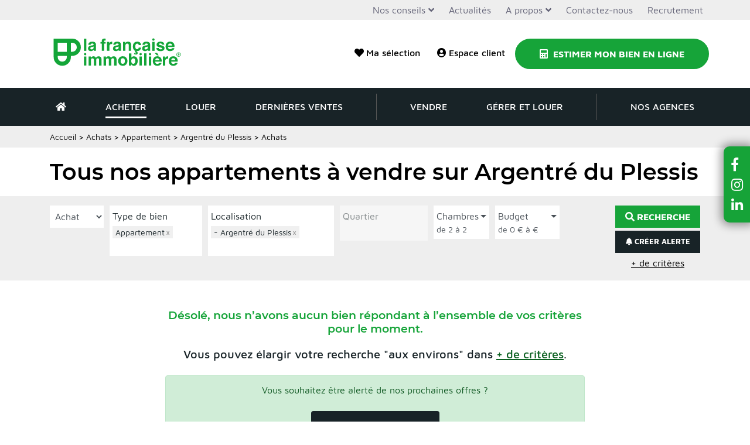

--- FILE ---
content_type: text/html; charset=UTF-8
request_url: https://www.la-francaise-immobiliere.fr/achat/appartement/argentre-du-plessis/t2/
body_size: 25735
content:
 <!DOCTYPE html>
<html lang="fr-FR" class="no-js">

<head>
  <!-- Google Tag Manager -->
  <script>
    (function(w, d, s, l, i) {
      w[l] = w[l] || [];
      w[l].push({
        'gtm.start': new Date().getTime(),
        event: 'gtm.js'
      });
      var f = d.getElementsByTagName(s)[0],
        j = d.createElement(s),
        dl = l != 'dataLayer' ? '&l=' + l : '';
      j.async = true;
      j.src =
        'https://www.googletagmanager.com/gtm.js?id=' + i + dl;
      f.parentNode.insertBefore(j, f);
    })(window, document, 'script', 'dataLayer', 'GTM-MVLMB5Z9');
  </script>
  <!-- End Google Tag Manager -->
  <meta charset="UTF-8">
<script type="text/javascript">
/* <![CDATA[ */
var gform;gform||(document.addEventListener("gform_main_scripts_loaded",function(){gform.scriptsLoaded=!0}),document.addEventListener("gform/theme/scripts_loaded",function(){gform.themeScriptsLoaded=!0}),window.addEventListener("DOMContentLoaded",function(){gform.domLoaded=!0}),gform={domLoaded:!1,scriptsLoaded:!1,themeScriptsLoaded:!1,isFormEditor:()=>"function"==typeof InitializeEditor,callIfLoaded:function(o){return!(!gform.domLoaded||!gform.scriptsLoaded||!gform.themeScriptsLoaded&&!gform.isFormEditor()||(gform.isFormEditor()&&console.warn("The use of gform.initializeOnLoaded() is deprecated in the form editor context and will be removed in Gravity Forms 3.1."),o(),0))},initializeOnLoaded:function(o){gform.callIfLoaded(o)||(document.addEventListener("gform_main_scripts_loaded",()=>{gform.scriptsLoaded=!0,gform.callIfLoaded(o)}),document.addEventListener("gform/theme/scripts_loaded",()=>{gform.themeScriptsLoaded=!0,gform.callIfLoaded(o)}),window.addEventListener("DOMContentLoaded",()=>{gform.domLoaded=!0,gform.callIfLoaded(o)}))},hooks:{action:{},filter:{}},addAction:function(o,r,e,t){gform.addHook("action",o,r,e,t)},addFilter:function(o,r,e,t){gform.addHook("filter",o,r,e,t)},doAction:function(o){gform.doHook("action",o,arguments)},applyFilters:function(o){return gform.doHook("filter",o,arguments)},removeAction:function(o,r){gform.removeHook("action",o,r)},removeFilter:function(o,r,e){gform.removeHook("filter",o,r,e)},addHook:function(o,r,e,t,n){null==gform.hooks[o][r]&&(gform.hooks[o][r]=[]);var d=gform.hooks[o][r];null==n&&(n=r+"_"+d.length),gform.hooks[o][r].push({tag:n,callable:e,priority:t=null==t?10:t})},doHook:function(r,o,e){var t;if(e=Array.prototype.slice.call(e,1),null!=gform.hooks[r][o]&&((o=gform.hooks[r][o]).sort(function(o,r){return o.priority-r.priority}),o.forEach(function(o){"function"!=typeof(t=o.callable)&&(t=window[t]),"action"==r?t.apply(null,e):e[0]=t.apply(null,e)})),"filter"==r)return e[0]},removeHook:function(o,r,t,n){var e;null!=gform.hooks[o][r]&&(e=(e=gform.hooks[o][r]).filter(function(o,r,e){return!!(null!=n&&n!=o.tag||null!=t&&t!=o.priority)}),gform.hooks[o][r]=e)}});
/* ]]> */
</script>

  <meta name="viewport" content="width=device-width, initial-scale=1.0">
  <link rel="profile" href="https://gmpg.org/xfn/11">
  <meta name='robots' content='index, follow, max-image-preview:large, max-snippet:-1, max-video-preview:-1' />
	<style>img:is([sizes="auto" i], [sizes^="auto," i]) { contain-intrinsic-size: 3000px 1500px }</style>
	
	<!-- This site is optimized with the Yoast SEO plugin v26.2 - https://yoast.com/wordpress/plugins/seo/ -->
	<title>Achat appartements Argentré du Plessis - La Française Immobilière</title>
	<meta name="description" content="Retrouvez ici toutes nos annonces immobilières : appartements en vente à Argentré du Plessis. LFI : spécialiste de l&#039;immobilier en Ille-et-Vilaine (35)." />
	<meta property="og:locale" content="fr_FR" />
	<meta property="og:type" content="website" />
	<meta property="og:title" content="Nos biens immobiliers en vente à Rennes et ses alentours (35) - La Française Immobilière" />
	<meta property="og:description" content="Découvrez l&#039;ensemble de nos biens immobiliers en vente dans le réseau de La Française Immobilière à Rennes et sa région : maison, appartement, terrains, garage et parking…." />
	<meta property="og:url" content="https://www.la-francaise-immobiliere.fr/achat/" />
	<meta property="og:site_name" content="La Française Immobilière" />
	<meta name="twitter:card" content="summary_large_image" />
	<script type="application/ld+json" class="yoast-schema-graph">{"@context":"https://schema.org","@graph":[{"@type":"CollectionPage","@id":"https://www.la-francaise-immobiliere.fr/achat/","url":"https://www.la-francaise-immobiliere.fr/achat/","name":"Nos biens immobiliers en vente à Rennes et ses alentours (35) - La Française Immobilière","isPartOf":{"@id":"https://www.la-francaise-immobiliere.fr/#website"},"description":"Découvrez l'ensemble de nos biens immobiliers en vente dans le réseau de La Française Immobilière à Rennes et sa région : maison, appartement, terrains, garage et parking….","breadcrumb":{"@id":"https://www.la-francaise-immobiliere.fr/achat/#breadcrumb"},"inLanguage":"fr-FR"},{"@type":"BreadcrumbList","@id":"https://www.la-francaise-immobiliere.fr/achat/#breadcrumb","itemListElement":[{"@type":"ListItem","position":1,"name":"Accueil","item":"https://www.la-francaise-immobiliere.fr/"},{"@type":"ListItem","position":2,"name":"Achats","item":"/achat/"},{"@type":"ListItem","position":3,"name":"Appartement","item":"/achat/appartement/"},{"@type":"ListItem","position":4,"name":"Argentré du Plessis"},{"@type":"ListItem","position":5,"name":"Achats"}]},{"@type":"WebSite","@id":"https://www.la-francaise-immobiliere.fr/#website","url":"https://www.la-francaise-immobiliere.fr/","name":"La Française Immobilière","description":"Réseau d&#039;agences immobilières de proximité spécialisées dans l’achat, la vente et la location ","publisher":{"@id":"https://www.la-francaise-immobiliere.fr/#organization"},"potentialAction":[{"@type":"SearchAction","target":{"@type":"EntryPoint","urlTemplate":"https://www.la-francaise-immobiliere.fr/?s={search_term_string}"},"query-input":{"@type":"PropertyValueSpecification","valueRequired":true,"valueName":"search_term_string"}}],"inLanguage":"fr-FR"},{"@type":"Organization","@id":"https://www.la-francaise-immobiliere.fr/#organization","name":"La Française Immobilière","url":"https://www.la-francaise-immobiliere.fr/","logo":{"@type":"ImageObject","inLanguage":"fr-FR","@id":"https://www.la-francaise-immobiliere.fr/#/schema/logo/image/","url":"https://www.la-francaise-immobiliere.fr/wp-content/uploads/2019/03/logo-la-française-immobiliere.png","contentUrl":"https://www.la-francaise-immobiliere.fr/wp-content/uploads/2019/03/logo-la-française-immobiliere.png","width":252,"height":114,"caption":"La Française Immobilière"},"image":{"@id":"https://www.la-francaise-immobiliere.fr/#/schema/logo/image/"}}]}</script>
	<!-- / Yoast SEO plugin. -->


<link rel='dns-prefetch' href='//code.jquery.com' />
<link href='https://fonts.gstatic.com' crossorigin rel='preconnect' />
<link rel="alternate" type="application/rss+xml" title="La Française Immobilière &raquo; Flux" href="https://www.la-francaise-immobiliere.fr/feed/" />
<link rel="alternate" type="application/rss+xml" title="La Française Immobilière &raquo; Flux des commentaires" href="https://www.la-francaise-immobiliere.fr/comments/feed/" />
<link rel="alternate" type="application/rss+xml" title="La Française Immobilière &raquo; Flux pour Achats" href="https://www.la-francaise-immobiliere.fr/achat/feed/" />
<style id='wp-emoji-styles-inline-css' type='text/css'>

	img.wp-smiley, img.emoji {
		display: inline !important;
		border: none !important;
		box-shadow: none !important;
		height: 1em !important;
		width: 1em !important;
		margin: 0 0.07em !important;
		vertical-align: -0.1em !important;
		background: none !important;
		padding: 0 !important;
	}
</style>
<link rel='stylesheet' id='wp-block-library-css' href='https://www.la-francaise-immobiliere.fr/wp-includes/css/dist/block-library/style.min.css?ver=9a4f4a'  media='all' />
<style id='classic-theme-styles-inline-css' type='text/css'>
/*! This file is auto-generated */
.wp-block-button__link{color:#fff;background-color:#32373c;border-radius:9999px;box-shadow:none;text-decoration:none;padding:calc(.667em + 2px) calc(1.333em + 2px);font-size:1.125em}.wp-block-file__button{background:#32373c;color:#fff;text-decoration:none}
</style>
<style id='wppb-edit-profile-style-inline-css' type='text/css'>


</style>
<style id='wppb-login-style-inline-css' type='text/css'>


</style>
<style id='wppb-recover-password-style-inline-css' type='text/css'>


</style>
<style id='wppb-register-style-inline-css' type='text/css'>


</style>
<style id='global-styles-inline-css' type='text/css'>
:root{--wp--preset--aspect-ratio--square: 1;--wp--preset--aspect-ratio--4-3: 4/3;--wp--preset--aspect-ratio--3-4: 3/4;--wp--preset--aspect-ratio--3-2: 3/2;--wp--preset--aspect-ratio--2-3: 2/3;--wp--preset--aspect-ratio--16-9: 16/9;--wp--preset--aspect-ratio--9-16: 9/16;--wp--preset--color--black: #000000;--wp--preset--color--cyan-bluish-gray: #abb8c3;--wp--preset--color--white: #ffffff;--wp--preset--color--pale-pink: #f78da7;--wp--preset--color--vivid-red: #cf2e2e;--wp--preset--color--luminous-vivid-orange: #ff6900;--wp--preset--color--luminous-vivid-amber: #fcb900;--wp--preset--color--light-green-cyan: #7bdcb5;--wp--preset--color--vivid-green-cyan: #00d084;--wp--preset--color--pale-cyan-blue: #8ed1fc;--wp--preset--color--vivid-cyan-blue: #0693e3;--wp--preset--color--vivid-purple: #9b51e0;--wp--preset--gradient--vivid-cyan-blue-to-vivid-purple: linear-gradient(135deg,rgba(6,147,227,1) 0%,rgb(155,81,224) 100%);--wp--preset--gradient--light-green-cyan-to-vivid-green-cyan: linear-gradient(135deg,rgb(122,220,180) 0%,rgb(0,208,130) 100%);--wp--preset--gradient--luminous-vivid-amber-to-luminous-vivid-orange: linear-gradient(135deg,rgba(252,185,0,1) 0%,rgba(255,105,0,1) 100%);--wp--preset--gradient--luminous-vivid-orange-to-vivid-red: linear-gradient(135deg,rgba(255,105,0,1) 0%,rgb(207,46,46) 100%);--wp--preset--gradient--very-light-gray-to-cyan-bluish-gray: linear-gradient(135deg,rgb(238,238,238) 0%,rgb(169,184,195) 100%);--wp--preset--gradient--cool-to-warm-spectrum: linear-gradient(135deg,rgb(74,234,220) 0%,rgb(151,120,209) 20%,rgb(207,42,186) 40%,rgb(238,44,130) 60%,rgb(251,105,98) 80%,rgb(254,248,76) 100%);--wp--preset--gradient--blush-light-purple: linear-gradient(135deg,rgb(255,206,236) 0%,rgb(152,150,240) 100%);--wp--preset--gradient--blush-bordeaux: linear-gradient(135deg,rgb(254,205,165) 0%,rgb(254,45,45) 50%,rgb(107,0,62) 100%);--wp--preset--gradient--luminous-dusk: linear-gradient(135deg,rgb(255,203,112) 0%,rgb(199,81,192) 50%,rgb(65,88,208) 100%);--wp--preset--gradient--pale-ocean: linear-gradient(135deg,rgb(255,245,203) 0%,rgb(182,227,212) 50%,rgb(51,167,181) 100%);--wp--preset--gradient--electric-grass: linear-gradient(135deg,rgb(202,248,128) 0%,rgb(113,206,126) 100%);--wp--preset--gradient--midnight: linear-gradient(135deg,rgb(2,3,129) 0%,rgb(40,116,252) 100%);--wp--preset--font-size--small: 13px;--wp--preset--font-size--medium: 20px;--wp--preset--font-size--large: 36px;--wp--preset--font-size--x-large: 42px;--wp--preset--spacing--20: 0.44rem;--wp--preset--spacing--30: 0.67rem;--wp--preset--spacing--40: 1rem;--wp--preset--spacing--50: 1.5rem;--wp--preset--spacing--60: 2.25rem;--wp--preset--spacing--70: 3.38rem;--wp--preset--spacing--80: 5.06rem;--wp--preset--shadow--natural: 6px 6px 9px rgba(0, 0, 0, 0.2);--wp--preset--shadow--deep: 12px 12px 50px rgba(0, 0, 0, 0.4);--wp--preset--shadow--sharp: 6px 6px 0px rgba(0, 0, 0, 0.2);--wp--preset--shadow--outlined: 6px 6px 0px -3px rgba(255, 255, 255, 1), 6px 6px rgba(0, 0, 0, 1);--wp--preset--shadow--crisp: 6px 6px 0px rgba(0, 0, 0, 1);}:where(.is-layout-flex){gap: 0.5em;}:where(.is-layout-grid){gap: 0.5em;}body .is-layout-flex{display: flex;}.is-layout-flex{flex-wrap: wrap;align-items: center;}.is-layout-flex > :is(*, div){margin: 0;}body .is-layout-grid{display: grid;}.is-layout-grid > :is(*, div){margin: 0;}:where(.wp-block-columns.is-layout-flex){gap: 2em;}:where(.wp-block-columns.is-layout-grid){gap: 2em;}:where(.wp-block-post-template.is-layout-flex){gap: 1.25em;}:where(.wp-block-post-template.is-layout-grid){gap: 1.25em;}.has-black-color{color: var(--wp--preset--color--black) !important;}.has-cyan-bluish-gray-color{color: var(--wp--preset--color--cyan-bluish-gray) !important;}.has-white-color{color: var(--wp--preset--color--white) !important;}.has-pale-pink-color{color: var(--wp--preset--color--pale-pink) !important;}.has-vivid-red-color{color: var(--wp--preset--color--vivid-red) !important;}.has-luminous-vivid-orange-color{color: var(--wp--preset--color--luminous-vivid-orange) !important;}.has-luminous-vivid-amber-color{color: var(--wp--preset--color--luminous-vivid-amber) !important;}.has-light-green-cyan-color{color: var(--wp--preset--color--light-green-cyan) !important;}.has-vivid-green-cyan-color{color: var(--wp--preset--color--vivid-green-cyan) !important;}.has-pale-cyan-blue-color{color: var(--wp--preset--color--pale-cyan-blue) !important;}.has-vivid-cyan-blue-color{color: var(--wp--preset--color--vivid-cyan-blue) !important;}.has-vivid-purple-color{color: var(--wp--preset--color--vivid-purple) !important;}.has-black-background-color{background-color: var(--wp--preset--color--black) !important;}.has-cyan-bluish-gray-background-color{background-color: var(--wp--preset--color--cyan-bluish-gray) !important;}.has-white-background-color{background-color: var(--wp--preset--color--white) !important;}.has-pale-pink-background-color{background-color: var(--wp--preset--color--pale-pink) !important;}.has-vivid-red-background-color{background-color: var(--wp--preset--color--vivid-red) !important;}.has-luminous-vivid-orange-background-color{background-color: var(--wp--preset--color--luminous-vivid-orange) !important;}.has-luminous-vivid-amber-background-color{background-color: var(--wp--preset--color--luminous-vivid-amber) !important;}.has-light-green-cyan-background-color{background-color: var(--wp--preset--color--light-green-cyan) !important;}.has-vivid-green-cyan-background-color{background-color: var(--wp--preset--color--vivid-green-cyan) !important;}.has-pale-cyan-blue-background-color{background-color: var(--wp--preset--color--pale-cyan-blue) !important;}.has-vivid-cyan-blue-background-color{background-color: var(--wp--preset--color--vivid-cyan-blue) !important;}.has-vivid-purple-background-color{background-color: var(--wp--preset--color--vivid-purple) !important;}.has-black-border-color{border-color: var(--wp--preset--color--black) !important;}.has-cyan-bluish-gray-border-color{border-color: var(--wp--preset--color--cyan-bluish-gray) !important;}.has-white-border-color{border-color: var(--wp--preset--color--white) !important;}.has-pale-pink-border-color{border-color: var(--wp--preset--color--pale-pink) !important;}.has-vivid-red-border-color{border-color: var(--wp--preset--color--vivid-red) !important;}.has-luminous-vivid-orange-border-color{border-color: var(--wp--preset--color--luminous-vivid-orange) !important;}.has-luminous-vivid-amber-border-color{border-color: var(--wp--preset--color--luminous-vivid-amber) !important;}.has-light-green-cyan-border-color{border-color: var(--wp--preset--color--light-green-cyan) !important;}.has-vivid-green-cyan-border-color{border-color: var(--wp--preset--color--vivid-green-cyan) !important;}.has-pale-cyan-blue-border-color{border-color: var(--wp--preset--color--pale-cyan-blue) !important;}.has-vivid-cyan-blue-border-color{border-color: var(--wp--preset--color--vivid-cyan-blue) !important;}.has-vivid-purple-border-color{border-color: var(--wp--preset--color--vivid-purple) !important;}.has-vivid-cyan-blue-to-vivid-purple-gradient-background{background: var(--wp--preset--gradient--vivid-cyan-blue-to-vivid-purple) !important;}.has-light-green-cyan-to-vivid-green-cyan-gradient-background{background: var(--wp--preset--gradient--light-green-cyan-to-vivid-green-cyan) !important;}.has-luminous-vivid-amber-to-luminous-vivid-orange-gradient-background{background: var(--wp--preset--gradient--luminous-vivid-amber-to-luminous-vivid-orange) !important;}.has-luminous-vivid-orange-to-vivid-red-gradient-background{background: var(--wp--preset--gradient--luminous-vivid-orange-to-vivid-red) !important;}.has-very-light-gray-to-cyan-bluish-gray-gradient-background{background: var(--wp--preset--gradient--very-light-gray-to-cyan-bluish-gray) !important;}.has-cool-to-warm-spectrum-gradient-background{background: var(--wp--preset--gradient--cool-to-warm-spectrum) !important;}.has-blush-light-purple-gradient-background{background: var(--wp--preset--gradient--blush-light-purple) !important;}.has-blush-bordeaux-gradient-background{background: var(--wp--preset--gradient--blush-bordeaux) !important;}.has-luminous-dusk-gradient-background{background: var(--wp--preset--gradient--luminous-dusk) !important;}.has-pale-ocean-gradient-background{background: var(--wp--preset--gradient--pale-ocean) !important;}.has-electric-grass-gradient-background{background: var(--wp--preset--gradient--electric-grass) !important;}.has-midnight-gradient-background{background: var(--wp--preset--gradient--midnight) !important;}.has-small-font-size{font-size: var(--wp--preset--font-size--small) !important;}.has-medium-font-size{font-size: var(--wp--preset--font-size--medium) !important;}.has-large-font-size{font-size: var(--wp--preset--font-size--large) !important;}.has-x-large-font-size{font-size: var(--wp--preset--font-size--x-large) !important;}
:where(.wp-block-post-template.is-layout-flex){gap: 1.25em;}:where(.wp-block-post-template.is-layout-grid){gap: 1.25em;}
:where(.wp-block-columns.is-layout-flex){gap: 2em;}:where(.wp-block-columns.is-layout-grid){gap: 2em;}
:root :where(.wp-block-pullquote){font-size: 1.5em;line-height: 1.6;}
</style>
<link rel='stylesheet' id='e2b-admin-ui-css-css' href='//code.jquery.com/ui/1.12.1/themes/base/jquery-ui.css?ver=1.9.0'  media='all' />
<link rel='stylesheet' id='if-menu-site-css-css' href='https://www.la-francaise-immobiliere.fr/wp-content/plugins/if-menu/assets/if-menu-site.css?ver=9a4f4a'  media='all' />
<link rel='stylesheet' id='wiatheme-style-css' href='https://www.la-francaise-immobiliere.fr/wp-content/themes/lfitheme/dist/css/global.min.css?ver=1762051596'  media='all' />
<link rel='stylesheet' id='simple-favorites-css' href='https://www.la-francaise-immobiliere.fr/wp-content/plugins/favorites/assets/css/favorites.css?ver=2.3.6'  media='all' />
<script  src="https://www.la-francaise-immobiliere.fr/wp-includes/js/jquery/jquery.min.js?ver=3.7.1" id="jquery-core-js"></script>
<script  src="https://www.la-francaise-immobiliere.fr/wp-includes/js/jquery/jquery-migrate.min.js?ver=3.4.1" id="jquery-migrate-js"></script>
<script type="text/javascript" id="ajax-script-js-extra">
/* <![CDATA[ */
var my_ajax_object = {"ajax_url":"https:\/\/www.la-francaise-immobiliere.fr\/wp-admin\/admin-ajax.php"};
/* ]]> */
</script>
<script  src="https://www.la-francaise-immobiliere.fr/wp-content/plugins/wia-ac3-soap/js/ajax-script.js?ver=1762051596" id="ajax-script-js"></script>
<script type="text/javascript" id="ajax-script-search-js-extra">
/* <![CDATA[ */
var my_ajax_object = {"ajax_url":"https:\/\/www.la-francaise-immobiliere.fr\/wp-admin\/admin-ajax.php"};
/* ]]> */
</script>
<script  src="https://www.la-francaise-immobiliere.fr/wp-content/plugins/wia-search/js/ajax-script-search.js?ver=1762051596" id="ajax-script-search-js"></script>
<script  src="https://www.la-francaise-immobiliere.fr/wp-content/themes/lfitheme/dist/js/cookies.js?ver=9a4f4a" id="cookie-js-js"></script>
<script type="text/javascript" id="favorites-js-extra">
/* <![CDATA[ */
var favorites_data = {"ajaxurl":"https:\/\/www.la-francaise-immobiliere.fr\/wp-admin\/admin-ajax.php","nonce":"28d35eb18a","favorite":"<i class=\"far fa-heart\"><\/i>","favorited":"<i class=\"fas fa-heart\"><\/i>","includecount":"","indicate_loading":"1","loading_text":"Loading","loading_image":"","loading_image_active":"","loading_image_preload":"","cache_enabled":"1","button_options":{"button_type":"custom","custom_colors":false,"box_shadow":false,"include_count":false,"default":{"background_default":false,"border_default":false,"text_default":false,"icon_default":false,"count_default":false},"active":{"background_active":false,"border_active":false,"text_active":false,"icon_active":false,"count_active":false}},"authentication_modal_content":"<div class=\"modal-content\">\n<div class=\"modal-header\">\n<div class=\"modal-title\"><i class=\"fas fa-exclamation-circle\"><\/i> Connectez-vous pour enregistrer vos favoris :<button type=\"button\" class=\"close\" data-dismiss=\"modal\" aria-label=\"Close\" data-favorites-modal-close><span aria-hidden=\"true\">\u00d7<\/span><\/button><\/div>\n<\/p><\/div>\n<div class=\"modal-body\">\n        <div id=\"wppb-login-wrap\" class=\"wppb-user-forms\">\n\t\t<form name=\"wppb-loginform\" id=\"wppb-loginform\" action=\"https:\/\/www.la-francaise-immobiliere.fr\/achat\/appartement\/argentre-du-plessis\/t2\/\" method=\"post\">\n\t\t\t\n\t\t\t<p class=\"wppb-form-field login-username\">\n\t\t\t\t<label for=\"wppb_user_login\">Pseudo ou Email<\/label>\n\t\t\t\t<input type=\"text\" name=\"log\" id=\"wppb_user_login\" class=\"input\" value=\"\" size=\"20\" \/>\n\t\t\t<\/p>\n\t\t\t<p class=\"wppb-form-field login-password\">\n\t\t\t\t<label for=\"wppb_user_pass\">Mot de passe<\/label>\n\t\t\t\t<span class=\"wppb-password-field-container\">\n\t\t\t\t    <input type=\"password\" name=\"pwd\" id=\"wppb_user_pass\" class=\"input\" value=\"\" size=\"20\" \/>\n\t\t\t\t     <!-- add the HTML for the visibility toggle -->\n\t\t\t\t<\/span>\n            <\/p>\n\t\t\t\n\t\t\t\n\t\t\t<p class=\"wppb-form-field login-remember\"><input name=\"rememberme\" type=\"checkbox\" id=\"rememberme\" value=\"forever\" \/><label for=\"rememberme\">Se souvenir de moi<\/label><\/p>\n\t\t\t<p class=\"login-submit\">\n\t\t\t\t<input type=\"submit\" name=\"wp-submit\" id=\"wppb-submit\" class=\"button button-primary\" value=\"Se connecter\" \/>\n\t\t\t\t<input type=\"hidden\" name=\"redirect_to\" value=\"https:\/\/www.la-francaise-immobiliere.fr\/achat\/appartement\/argentre-du-plessis\/t2\/\" \/>\n\t\t\t<\/p>\n\t\t\t<input type=\"hidden\" name=\"wppb_login\" value=\"true\"\/>\n\t\t\t<input type=\"hidden\" name=\"wppb_form_location\" value=\"widget\"\/>\n\t\t\t<input type=\"hidden\" name=\"wppb_request_url\" value=\"https:\/\/www.la-francaise-immobiliere.fr\/achat\/appartement\/argentre-du-plessis\/t2\/\"\/>\n\t\t\t<input type=\"hidden\" name=\"wppb_lostpassword_url\" value=\"\"\/>\n\t\t\t<input type=\"hidden\" name=\"wppb_redirect_priority\" value=\"\"\/>\n\t\t\t<input type=\"hidden\" name=\"wppb_referer_url\" value=\"\"\/>\n\t\t\t<input type=\"hidden\" id=\"CSRFToken-wppb\" name=\"CSRFToken-wppb\" value=\"f8ef324048\" \/><input type=\"hidden\" name=\"_wp_http_referer\" value=\"\/achat\/appartement\/argentre-du-plessis\/t2\/\" \/>\n\t\t\t<input type=\"hidden\" name=\"wppb_redirect_check\" value=\"true\"\/>\n\t\t\t\n\t\t<\/form><\/div><\/p>\n<div class=\"text-center mt-2\">\n<hr\/>\n<p>        <span class=\"or\">Ou<\/span><br \/>\n        <a href=\"\/creation-de-compte\/\" class=\"btn btn-outline-dark btn-rounded\"><i class=\"fas fa-user-circle\"><\/i> Je cr\u00e9\u00e9 mon compte<\/a>\n<\/div>\n<\/p><\/div>\n<\/div>\n","authentication_redirect":"","dev_mode":"","logged_in":"","user_id":"0","authentication_redirect_url":"https:\/\/www.la-francaise-immobiliere.fr\/wp-login.php"};
/* ]]> */
</script>
<script  src="https://www.la-francaise-immobiliere.fr/wp-content/plugins/favorites/assets/js/favorites.min.js?ver=2.3.6" id="favorites-js"></script>
<link rel="https://api.w.org/" href="https://www.la-francaise-immobiliere.fr/wp-json/" /><link rel="EditURI" type="application/rsd+xml" title="RSD" href="https://www.la-francaise-immobiliere.fr/xmlrpc.php?rsd" />
<link rel="canonical" href="https://www.la-francaise-immobiliere.fr/achat/appartement/argentre-du-plessis/t2/" /><link rel="icon" href="https://www.la-francaise-immobiliere.fr/wp-content/uploads/2022/02/cropped-favicon_lfi-32x32.png" sizes="32x32" />
<link rel="icon" href="https://www.la-francaise-immobiliere.fr/wp-content/uploads/2022/02/cropped-favicon_lfi-192x192.png" sizes="192x192" />
<link rel="apple-touch-icon" href="https://www.la-francaise-immobiliere.fr/wp-content/uploads/2022/02/cropped-favicon_lfi-180x180.png" />
<meta name="msapplication-TileImage" content="https://www.la-francaise-immobiliere.fr/wp-content/uploads/2022/02/cropped-favicon_lfi-270x270.png" />
  
  

</head>

<body data-rsssl=1 class="archive post-type-archive post-type-archive-achat wp-theme-lfitheme lfi-body map-view group-blog hfeed">
  <!-- Google Tag Manager (noscript) -->
  <noscript><iframe src="https://www.googletagmanager.com/ns.html?id=GTM-MVLMB5Z9"
      height="0" width="0" style="display:none;visibility:hidden"></iframe></noscript>
  <!-- End Google Tag Manager (noscript) -->
    
  <header id="masthead" class="site-header" itemscope itemtype="http://schema.org/WPHeader" role="banner">
    <div class="site-header__top">
      <div class="container">
        <div class="row justify-content-end">
          <div class="site-header__top__right">
                        <div class="menu-top-menu-container"><ul id="menu-top-menu" class="menu"><li id="menu-item-6170" class="menu-item menu-item-type-post_type_archive menu-item-object-conseil menu-item-has-children menu-item-6170"><a href="https://www.la-francaise-immobiliere.fr/services-conseils/">Nos conseils</a>
<ul class="sub-menu">
	<li id="menu-item-9579" class="menu-item menu-item-type-taxonomy menu-item-object-categorie-conseil menu-item-9579"><a href="https://www.la-francaise-immobiliere.fr/categorie-conseil/achat/">Achat</a></li>
	<li id="menu-item-9580" class="menu-item menu-item-type-taxonomy menu-item-object-categorie-conseil menu-item-9580"><a href="https://www.la-francaise-immobiliere.fr/categorie-conseil/location/">Location</a></li>
	<li id="menu-item-9582" class="menu-item menu-item-type-taxonomy menu-item-object-categorie-conseil menu-item-9582"><a href="https://www.la-francaise-immobiliere.fr/categorie-conseil/vente/">Vente</a></li>
</ul>
</li>
<li id="menu-item-1562" class="menu-item menu-item-type-post_type menu-item-object-page current_page_parent menu-item-1562"><a href="https://www.la-francaise-immobiliere.fr/actualites/">Actualités</a></li>
<li id="menu-item-9606" class="menu-item menu-item-type-post_type menu-item-object-page menu-item-has-children menu-item-9606"><a href="https://www.la-francaise-immobiliere.fr/a-propos/">A propos</a>
<ul class="sub-menu">
	<li id="menu-item-13215" class="menu-item menu-item-type-post_type menu-item-object-page menu-item-13215"><a href="https://www.la-francaise-immobiliere.fr/a-propos/activites/">Activités</a></li>
	<li id="menu-item-13216" class="menu-item menu-item-type-post_type menu-item-object-page menu-item-13216"><a href="https://www.la-francaise-immobiliere.fr/a-propos/groupe-pigeault/">Groupe Pigeault</a></li>
	<li id="menu-item-13218" class="menu-item menu-item-type-post_type menu-item-object-page menu-item-13218"><a href="https://www.la-francaise-immobiliere.fr/a-propos/nos-valeurs/">Nos valeurs</a></li>
	<li id="menu-item-374306" class="menu-item menu-item-type-post_type menu-item-object-page menu-item-374306"><a href="https://www.la-francaise-immobiliere.fr/a-propos/historique/">Notre histoire</a></li>
	<li id="menu-item-13219" class="menu-item menu-item-type-post_type menu-item-object-page menu-item-13219"><a href="https://www.la-francaise-immobiliere.fr/a-propos/tarifs/">Tarifs</a></li>
</ul>
</li>
<li id="menu-item-13272" class="menu-item menu-item-type-post_type menu-item-object-page menu-item-13272"><a href="https://www.la-francaise-immobiliere.fr/contactez-nous/">Contactez-nous</a></li>
<li id="menu-item-355697" class="menu-item menu-item-type-custom menu-item-object-custom menu-item-355697"><a target="_blank" href="https://careers.werecruit.io/fr/groupe-pigeault">Recrutement</a></li>
</ul></div>          </div>
        </div>
      </div>
    </div><!-- .site-branding -->
    <div class="site-header__bottom">
      <div class="container">
        <div class="row align-items-center">
          <div class="col-3">
            <div class="site-header__bottom__logo">
                            <a href="https://www.la-francaise-immobiliere.fr" title="Retourner à la page d'accueil">
                <object class="svg-logo" data="https://www.la-francaise-immobiliere.fr/wp-content/themes/lfitheme/img/logo-lfi.svg" type="image/svg+xml" width="250" height="80" name="La Française Immobilière"> </object>
              </a>
            </div>
          </div>
          <div class="col d-none d-md-block">
            <div class="site-header__bottom__top-menu row justify-content-end" role="navigation" aria-label="Menu secondaire">
              <div class="top-menu d-none d-sm-block"><ul id="menu-menu-secondaire" class="menu"><li id="menu-item-1987" class="menu-item menu-item-type-post_type menu-item-object-page menu-item-1987"><a href="https://www.la-francaise-immobiliere.fr/mon-compte/ma-selection/"><i class="fas fa-heart mr-1"></i>Ma sélection</a></li>
<li id="menu-item-383921" class="menu-item menu-item-type-post_type menu-item-object-page menu-item-383921"><a href="https://www.la-francaise-immobiliere.fr/espace-client/"><i class="fas fa-user-circle mr-1"></i>Espace client</a></li>
<li id="menu-item-380146" class="estimer menu-item menu-item-type-post_type menu-item-object-page menu-item-380146"><a href="https://www.la-francaise-immobiliere.fr/estimer-mon-bien-en-ligne/"><i class="fas fa-calculator"></i> Estimer mon bien en ligne</a></li>
</ul></div>            </div>
          </div>
        </div>
      </div>
      <nav id="nav" class="main-navigation" role="navigation" aria-label="Menu principal">
        <div class="container">
          <div class="menu-menu-principal-container"><ul id="primary-menu" class="menu"><li id="menu-item-1579" class="home menu-item menu-item-type-post_type menu-item-object-page menu-item-home menu-item-1579"><a href="https://www.la-francaise-immobiliere.fr/"><i class="fas fa-home"></i> <span>Accueil</span></a></li>
<li id="menu-item-6639" class="menu-item menu-item-type-post_type_archive menu-item-object-achat current-menu-item menu-item-has-children menu-item-6639"><a href="https://www.la-francaise-immobiliere.fr/achat/" aria-current="page">Acheter</a>
<ul class="sub-menu">
	<li id="menu-item-24459" class="menu-item menu-item-type-post_type menu-item-object-page menu-item-24459"><a href="https://www.la-francaise-immobiliere.fr/acheter-sur-rennes-selection-dappartements-et-maisons-par-quartier/">Biens par quartier à Rennes</a></li>
	<li id="menu-item-82041" class="menu-item menu-item-type-post_type menu-item-object-page menu-item-82041"><a href="https://www.la-francaise-immobiliere.fr/acheter-un-logement-autour-de-rennes/">Biens en périphérie rennaise</a></li>
	<li id="menu-item-14190" class="menu-item menu-item-type-post_type menu-item-object-page menu-item-14190"><a href="https://www.la-francaise-immobiliere.fr/confiez-nous-votre-recherche-de-bien-immobilier/">Confiez-nous votre recherche</a></li>
</ul>
</li>
<li id="menu-item-6638" class="menu-item menu-item-type-post_type_archive menu-item-object-location menu-item-has-children menu-item-6638"><a href="https://www.la-francaise-immobiliere.fr/location/">Louer</a>
<ul class="sub-menu">
	<li id="menu-item-24462" class="menu-item menu-item-type-post_type menu-item-object-page menu-item-24462"><a href="https://www.la-francaise-immobiliere.fr/louer-sur-rennes-selection-dappartements-et-maisons-par-quartier/">Biens par quartiers à Rennes</a></li>
	<li id="menu-item-82051" class="menu-item menu-item-type-post_type menu-item-object-page menu-item-82051"><a href="https://www.la-francaise-immobiliere.fr/louer-un-logement-autour-de-rennes/">Biens en périphérie rennaise</a></li>
	<li id="menu-item-14191" class="menu-item menu-item-type-post_type menu-item-object-page menu-item-14191"><a href="https://www.la-francaise-immobiliere.fr/confiez-nous-votre-recherche-de-bien-immobilier/">Confiez-nous votre recherche</a></li>
</ul>
</li>
<li id="menu-item-15483" class="menu-item menu-item-type-custom menu-item-object-custom menu-item-15483"><a href="/nos-dernieres-ventes/">Dernières ventes</a></li>
<li id="menu-item-13600" class="separator menu-item menu-item-type-custom menu-item-object-custom menu-item-13600"><a href="#"><span>separator</span></a></li>
<li id="menu-item-12894" class="menu-item menu-item-type-post_type menu-item-object-page menu-item-has-children menu-item-12894"><a href="https://www.la-francaise-immobiliere.fr/agence-immobiliere-vente/">Vendre</a>
<ul class="sub-menu">
	<li id="menu-item-13500" class="menu-item menu-item-type-post_type menu-item-object-page menu-item-13500"><a href="https://www.la-francaise-immobiliere.fr/agence-immobiliere-vente/combien-vaut-votre-bien/">Combien vaut votre bien ?</a></li>
	<li id="menu-item-12904" class="menu-item menu-item-type-post_type menu-item-object-page menu-item-12904"><a href="https://www.la-francaise-immobiliere.fr/agence-immobiliere-vente/estimation-gratuite-logement-par-lfi/">Faire estimer par La Française Immobilière</a></li>
	<li id="menu-item-12901" class="menu-item menu-item-type-post_type menu-item-object-page menu-item-12901"><a href="https://www.la-francaise-immobiliere.fr/agence-immobiliere-vente/mettre-en-vente-chez-lfi/">Mettre en vente à La Française Immobilière</a></li>
	<li id="menu-item-14093" class="menu-item menu-item-type-post_type menu-item-object-page menu-item-14093"><a href="https://www.la-francaise-immobiliere.fr/agence-immobiliere-vente/confiez-nous-votre-bien-a-la-vente/">Confiez-nous votre bien</a></li>
</ul>
</li>
<li id="menu-item-12911" class="menu-item menu-item-type-post_type menu-item-object-page menu-item-has-children menu-item-12911"><a href="https://www.la-francaise-immobiliere.fr/agence-location-gestion/">Gérer et louer</a>
<ul class="sub-menu">
	<li id="menu-item-12913" class="menu-item menu-item-type-post_type menu-item-object-page menu-item-12913"><a href="https://www.la-francaise-immobiliere.fr/agence-location-gestion/mettre-en-location-chez-lfi/">Mettre en location à La Française Immobilière</a></li>
	<li id="menu-item-12912" class="menu-item menu-item-type-post_type menu-item-object-page menu-item-12912"><a href="https://www.la-francaise-immobiliere.fr/agence-location-gestion/faire-gerer-par-lfi/">Faire gérer ses biens par La Française Immobilière</a></li>
	<li id="menu-item-14143" class="menu-item menu-item-type-post_type menu-item-object-page menu-item-14143"><a href="https://www.la-francaise-immobiliere.fr/agence-location-gestion/confiez-nous-votre-bien-a-la-location/">Confiez-nous votre bien</a></li>
	<li id="menu-item-385425" class="menu-item menu-item-type-post_type menu-item-object-page menu-item-385425"><a href="https://www.la-francaise-immobiliere.fr/estimer/">Estimer mon bien en location</a></li>
</ul>
</li>
<li id="menu-item-13601" class="separator menu-item menu-item-type-custom menu-item-object-custom menu-item-13601"><a href="#"><span>separator</span></a></li>
<li id="menu-item-1762" class="right menu-item menu-item-type-post_type_archive menu-item-object-agence menu-item-has-children menu-item-1762"><a href="https://www.la-francaise-immobiliere.fr/agences/">Nos agences</a>
<ul class="sub-menu">
	<li id="menu-item-1789" class="menu-item menu-item-type-taxonomy menu-item-object-villes-agence menu-item-1789"><a href="https://www.la-francaise-immobiliere.fr/villes-agence/agences-immobilieres-rennes/">Agences de Rennes</a></li>
	<li id="menu-item-9585" class="menu-item menu-item-type-post_type menu-item-object-agence menu-item-9585"><a href="https://www.la-francaise-immobiliere.fr/agences/agence-cesson-sevigne/">Agence de Cesson-Sévigné</a></li>
	<li id="menu-item-9586" class="menu-item menu-item-type-post_type menu-item-object-agence menu-item-9586"><a href="https://www.la-francaise-immobiliere.fr/agences/agence-chateaugiron/">Agence de Châteaugiron</a></li>
	<li id="menu-item-301002" class="menu-item menu-item-type-post_type menu-item-object-agence menu-item-301002"><a href="https://www.la-francaise-immobiliere.fr/agences/agence-de-janze/">Agence de Janzé</a></li>
	<li id="menu-item-9587" class="menu-item menu-item-type-post_type menu-item-object-agence menu-item-9587"><a href="https://www.la-francaise-immobiliere.fr/agences/agence-liffre/">Agence de Liffré</a></li>
	<li id="menu-item-234056" class="menu-item menu-item-type-post_type menu-item-object-agence menu-item-234056"><a href="https://www.la-francaise-immobiliere.fr/agences/agence-de-montauban-de-bretagne/">Agence de Montauban-de-Bretagne</a></li>
	<li id="menu-item-9588" class="menu-item menu-item-type-post_type menu-item-object-agence menu-item-9588"><a href="https://www.la-francaise-immobiliere.fr/agences/agence-montfort-sur-meu/">Agence de Montfort sur Meu</a></li>
	<li id="menu-item-9589" class="menu-item menu-item-type-post_type menu-item-object-agence menu-item-9589"><a href="https://www.la-francaise-immobiliere.fr/agences/agence-mordelles/">Agence de Mordelles</a></li>
	<li id="menu-item-9590" class="menu-item menu-item-type-post_type menu-item-object-agence menu-item-9590"><a href="https://www.la-francaise-immobiliere.fr/agences/agence-pace/">Agence de Pacé</a></li>
	<li id="menu-item-9596" class="menu-item menu-item-type-post_type menu-item-object-agence menu-item-9596"><a href="https://www.la-francaise-immobiliere.fr/agences/agence-st-gregoire/">Agence de Saint-Grégoire</a></li>
	<li id="menu-item-380701" class="menu-item menu-item-type-custom menu-item-object-custom menu-item-380701"><a href="https://www.la-francaise-immobiliere.fr/agences/agence-saint-malo/">Agence de Saint-Malo</a></li>
	<li id="menu-item-9597" class="menu-item menu-item-type-post_type menu-item-object-agence menu-item-9597"><a href="https://www.la-francaise-immobiliere.fr/agences/agence-thorigne-fouillard/">Agence de Thorigné Fouillard</a></li>
</ul>
</li>
</ul></div>        </div>
      </nav><!-- #site-navigation -->
    </div>
    <div class="site-header__mobile">
      <a class="nav-btn" id="nav-open-btn" href="javascript:void(0)">Menu</a>
      <div class="site-header__mobile__logo">
        <a href="https://www.la-francaise-immobiliere.fr" title="Retourner à la page d'accueil">
                    <object class="svg-logo" data="https://www.la-francaise-immobiliere.fr/wp-content/themes/lfitheme/img/logo-lfi.svg" width="130" height="35" name="La Française Immobilière"> </object></a>
        </a>
      </div>
            <div id="estimation-mobile" class="site-header__mobile__estimer">
        <a href="https://www.la-francaise-immobiliere.fr/estimer-mon-bien-en-ligne/" class="btn btn-secondary btn-sm">Estimer un bien</a>
      </div>
      <div class="responsive-menu">
        <nav id="menu-mobile" role="navigation" aria-label="Menu mobile">
          <div class="menu-menu-mobile-container"><ul id="menu-menu-mobile" class="menu"><li id="menu-item-13925" class="menu-item menu-item-type-custom menu-item-object-custom menu-item-13925"><a href="/achat/">Acheter</a></li>
<li id="menu-item-13926" class="menu-item menu-item-type-custom menu-item-object-custom menu-item-13926"><a href="/location/">Louer</a></li>
<li id="menu-item-13927" class="menu-item menu-item-type-post_type menu-item-object-page menu-item-13927"><a href="https://www.la-francaise-immobiliere.fr/agence-immobiliere-vente/">Vendre</a></li>
<li id="menu-item-13928" class="menu-item menu-item-type-post_type menu-item-object-page menu-item-13928"><a href="https://www.la-francaise-immobiliere.fr/agence-location-gestion/">Gérer et Louer</a></li>
<li id="menu-item-13929" class="menu-item menu-item-type-post_type_archive menu-item-object-agence menu-item-has-children menu-item-13929"><a href="https://www.la-francaise-immobiliere.fr/agences/">Nos agences</a>
<ul class="sub-menu">
	<li id="menu-item-13930" class="menu-item menu-item-type-post_type menu-item-object-page menu-item-13930"><a href="https://www.la-francaise-immobiliere.fr/a-propos/">A propos</a></li>
	<li id="menu-item-13931" class="menu-item menu-item-type-post_type_archive menu-item-object-conseil menu-item-13931"><a href="https://www.la-francaise-immobiliere.fr/services-conseils/">Nos conseils</a></li>
	<li id="menu-item-394" class="menu-item menu-item-type-post_type menu-item-object-page current_page_parent menu-item-394"><a href="https://www.la-francaise-immobiliere.fr/actualites/">Actualités</a></li>
</ul>
</li>
<li id="menu-item-13932" class="menu-item menu-item-type-post_type menu-item-object-page menu-item-has-children menu-item-13932"><a href="https://www.la-francaise-immobiliere.fr/contactez-nous/">Contactez-nous</a>
<ul class="sub-menu">
	<li id="menu-item-359585" class="menu-item menu-item-type-custom menu-item-object-custom menu-item-359585"><a target="_blank" href="https://careers.werecruit.io/fr/groupe-pigeault">Recrutement</a></li>
	<li id="menu-item-383923" class="menu-item menu-item-type-post_type menu-item-object-page menu-item-383923"><a href="https://www.la-francaise-immobiliere.fr/espace-client/">Espace client</a></li>
</ul>
</li>
<li id="menu-item-388" class="menu-item menu-item-type-post_type menu-item-object-page menu-item-home menu-item-388"><a href="https://www.la-francaise-immobiliere.fr/">Accueil</a></li>
</ul></div>        </nav><!-- #site-navigation -->
        <p class="mt-3 text-center">
          <a href="/mon-compte/" class="mr-1 p-2 btn btn-sm btn-outline-dark"><i class="fas fa-user-circle"></i> Mon compte</a>
          <a href="/mon-compte/ma-selection/" class="mr-2 p-2 btn btn-sm btn-outline-dark"><i class="fas fa-heart"></i> Ma sélection</a>
        </p>
      </div>
    </div>
  </header><!-- #masthead -->
  <div id="content" class="site-content">
    
 
<header class="hero hero--classic">
        <div id="breadcrumbs"><div class="container"><span><span><a href="https://www.la-francaise-immobiliere.fr/">Accueil</a></span> &gt; <span><a href="/achat/">Achats</a></span> &gt; <span><a href="/achat/appartement/">Appartement</a></span> &gt; <span>Argentré du Plessis</span> &gt; <span class="breadcrumb_last" aria-current="page">Achats</span></span></div></div>        <div class="container">

            <h1 class="entry-title">
                Tous nos appartements à vendre sur Argentré du Plessis            </h1>
            <button id="open_filtre" class="btn btn-primary btn-sm"><i class="fas fa-search"></i> Filtrer la recherche</button>
                    <button data-toggle="modal" id="saveSearchButton" data-target="#sauvegarde-no-priv" class="btn btn-secondary">
          <i class="fas fa-bell"></i> <span>Créer alerte</span>
        </button>
              </div>
</header>

<main id="main" class="site-main" role="main">

      <div id="top_annonce">
        <aside id="filtre" class="widget-area ">
  <section id="custom_html-8" class="widget_text widget-odd widget-last widget-first widget-1 widget widget_custom_html">
    <div class="textwidget custom-html-widget">
      <div id="wrap-filtres" class="container">
            <form action="/achat" method="get" data-ajax="true" data-ajax-target="liste_annonces" class="wiafilter">
        <div><ul><li class="post_types"><label for='achat_post_types'></label><select name='post_types' id='achat_post_types' class='form-control'><option value='achat' selected >Achat</option><option value='location'  >Location</option></select></li><li class="categorie"><label for='achat_categorie'>Type de bien</label><select data-placeholder="Choisir un type de bien"  multiple   name="categorie[]" id="achat_categorie" class='select2'>
	<option value='0' >Toutes les catégories</option>
	<option class="level-0" value="30">Ensemble Immobilier</option>
	<option class="level-0" value="29">Garage &#8211; Parking</option>
	<option class="level-0" value="28">Terrain</option>
	<option class="level-0" value="27" selected>Appartement</option>
	<option class="level-0" value="23">Maison</option>
</select>
</li><li class="zone"><label for='achat_zone'>Localisation</label><select name='zone[]' id='achat_zone' multiple='multiple' data-placeholder='Choisir une localisation' class='select2'><option  data-alt-names=""  value='382006'  >Côte d'Emeraude</option><option  data-alt-names=""  data-send="22650 beaussais-sur-mer"  value='382273'  >- Beaussais sur Mer</option><option  data-alt-names=""  data-send="35800 dinard"  value='14267'  >- Dinard</option><option  data-alt-names=""  data-send="35780 la-richardais"  value='14280'  >- La Richardais</option><option  data-alt-names=""  data-send="22770 lancieux"  value='14291'  >- Lancieux</option><option  data-alt-names=""  data-send="22490 pleslin-trigavou"  value='387647'  >- Pleslin Trigavou</option><option  data-alt-names=""  data-send="35730 pleurtuit"  value='14286'  >- Pleurtuit</option><option  data-alt-names=""  data-send="35800 saint-briac"  value='14281'  >- Saint Briac</option><option  data-alt-names=""  data-send="22380 saint-cast-le-guido"  value='382272'  >- Saint Cast le Guido</option><option  data-alt-names=""  data-send="35350 saint-coulomb"  value='382275'  >- Saint Coulomb</option><option  data-alt-names=""  data-send="35430 saint-jouan-des-guerets"  value='382274'  >- Saint Jouan des Guérets</option><option  data-alt-names=""  data-send="35800 saint-lunaire"  value='14275'  >- Saint Lunaire</option><option  data-alt-names=""  data-send="35400 saint-malo"  value='14266'  >- Saint Malo</option><option  data-alt-names=""  data-send="35430 saint-suliac"  value='387646'  >- Saint Suliac</option><option  value='6196'  >Est</option><option  data-alt-names=""  data-send="35690 acigne"  value='9782'  >- Acigné</option><option  data-send="35460 baille"  value='14355'  >- Baillé</option><option  data-send="35500 balaze"  value='14352'  >- Balazé</option><option  data-send="35133 bille"  value='14356'  >- Billé</option><option  data-alt-names=""  data-send="35530 brece"  value='14349'  >- Brécé</option><option  data-alt-names=""  data-send="35510 cesson-sevigne"  value='6212'  >- Cesson Sévigné</option><option  data-send="35250 chasne-sur-illet"  value='14343'  >- Chasné sur Illet</option><option  data-send="35220 chateaubourg"  value='14350'  >- Châteaubourg</option><option  data-alt-names=""  data-send="35134 coesmes"  value='381662'  >- Coesmes</option><option  data-send="35450 dourdain"  value='6227'  >- Dourdain</option><option  data-send="35340 erce-pres-liffre"  value='6223'  >- Ercé près Liffré</option><option  data-send="35300 fougeres"  value='14357'  >- Fougères</option><option  data-send="35490 gahard"  value='14346'  >- Gahard</option><option  data-send="35140 gosne"  value='6224'  >- Gosné</option><option  data-alt-names=""  data-send="35340 la-bouexiere"  value='6222'  >- La Bouexière</option><option  data-alt-names=""  data-send="53000 laval"  value='14362'  >- Laval</option><option  data-alt-names=""  data-send="35340 liffre"  value='6209'  >- Liffré</option><option  data-send="35450 livre-sur-changeon"  value='6229'  >- Livré sur Changeon</option><option  data-alt-names=""  data-send="35640 martigne-ferchaud"  value='381658'  >- Martigné-Ferchaud</option><option  data-send="35450 mece"  value='14363'  >- Mecé</option><option  data-send="35140 mezieres-sur-couesnon"  value='6231'  >- Mézières sur Couesnon</option><option  data-send="35250 mouaze"  value='14344'  >- Mouazé</option><option  data-send="35133 romagne"  value='14353'  >- Romagné</option><option  data-send="35250 saint-aubin-daubigne"  value='14345'  >- Saint Aubin d'Aubigné</option><option  data-send="35140 saint-aubin-du-cormier"  value='6225'  >- Saint Aubin du Cormier</option><option  data-send="35220 saint-didier"  value='14351'  >- Saint Didier</option><option  data-send="35140 saint-georges-de-chesne"  value='6261'  >- Saint Georges de Chesné</option><option  data-send="35140 saint-hilaire-des-landes"  value='14358'  >- Saint Hilaire des Landes</option><option  data-send="35140 saint-jean-sur-couesnon"  value='6259'  >- Saint Jean sur Couesnon</option><option  data-send="35220 saint-jean-sur-vilaine"  value='14360'  >- Saint Jean sur Vilaine</option><option  data-send="35460 saint-marc-le-blanc"  value='14361'  >- Saint Marc Le Blanc</option><option  data-send="35140 saint-marc-sur-couesnon"  value='6262'  >- Saint Marc sur Couesnon</option><option  data-send="35140 saint-ouen-des-alleux"  value='6230'  >- Saint Ouen des Alleux</option><option  data-send="35133 saint-sauveur-des-landes"  value='14354'  >- Saint Sauveur des Landes</option><option  data-send="35250 saint-sulpice-la-foret"  value='6226'  >- Saint Sulpice la Forêt</option><option  data-send="35530 servon-sur-vilaine"  value='6236'  >- Servon sur Vilaine</option><option  data-alt-names=""  data-send="35235 thorigne-fouillard"  value='6211'  >- Thorigné Fouillard</option><option  data-send="35450 val-dize"  value='14348'  >- Val d'Izé</option><option  data-send="35140 vendel"  value='6268'  >- Vendel</option><option  data-send="35490 vieux-vy-sur-couesnon"  value='14347'  >- Vieux Vy sur Couesnon</option><option  data-send="35500 vitre"  value='14359'  >- Vitré</option><option  value='6194'  >Nord</option><option  data-send="35250 andouille-neuville"  value='6260'  >- Andouillé Neuville</option><option  data-send="35560 antrain"  value='14263'  >- Antrain</option><option  data-send="35250 aubigne"  value='14264'  >- Aubigné</option><option  data-send="35120 baguer-morvan"  value='14283'  >- Baguer-Morvan</option><option  data-send="35190 becherel"  value='14250'  >- Bécherel</option><option  data-send="35830 betton"  value='6247'  >- Betton</option><option  data-alt-names=""  data-send="35260 cancale"  value='459167'  >- Cancale</option><option  data-send="35190 cardroc"  value='14251'  >- Cardroc</option><option  data-send="22350 caulnes"  value='14269'  >- Caulnes</option><option  data-send="35120 cherrueix"  value='14272'  >- Cherrueix</option><option  data-send="35250 chevaigne"  value='14246'  >- Chevaigné</option><option  data-send="35590 clayes"  value='14238'  >- Clayes</option><option  data-send="35270 combourg"  value='14262'  >- Combourg</option><option  data-send="35440 dinge"  value='14260'  >- Dingé</option><option  data-send="35120 dol-de-bretagne"  value='14271'  >- Dol de Bretagne</option><option  data-alt-names=""  data-send="22630 evran"  value='459165'  >- Evran</option><option  data-send="35440 feins"  value='14265'  >- Feins</option><option  data-send="22240 frehel"  value='14270'  >- Fréhel</option><option  data-send="35850 geveze"  value='14239'  >- Gévezé</option><option  data-send="35440 guipel"  value='14254'  >- Guipel</option><option  data-send="22350 guitte"  value='14289'  >- Guitté</option><option  data-alt-names=""  data-send="35630 hede"  value='14257'  >- Hédé-Bazouges</option><option  data-send="35850 irodouer"  value='6256'  >- Irodouër</option><option  data-alt-names=""  data-send="35190 la-baussaine"  value='14249'  >- La Baussaine</option><option  data-alt-names=""  data-send="35190 la-chapelle-aux-filtzmeens"  value='14252'  >- La Chapelle aux Filtzméens</option><option  data-alt-names=""  data-send="35630 la-chapelle-chaussee"  value='14253'  >- La Chapelle Chaussée</option><option  data-alt-names=""  data-send="35520 la-chapelle-des-fougeretz"  value='6248'  >- La Chapelle des Fougeretz</option><option  data-alt-names=""  data-send="35360 la-chapelle-du-lou"  value='14244'  >- La Chapelle du Lou du Lac</option><option  data-alt-names=""  data-send="35520 la-meziere"  value='6245'  >- La Mézière</option><option  data-send="35360 landujan"  value='14274'  >- Landujan</option><option  data-send="35850 langan"  value='14240'  >- Langan</option><option  data-send="35630 langouet"  value='14241'  >- Langouet</option><option  data-alt-names=""  data-send="35360 le-lou-du-lac"  value='14245'  >- Le Lou du Lac</option><option  data-alt-names=""  data-send="35630 les-iffs"  value='14255'  >- Les Iffs</option><option  data-send="35360 medreac"  value='14282'  >- Médréac</option><option  data-send="35270 meillac"  value='14290'  >- Meillac</option><option  data-send="35520 melesse"  value='6203'  >- Melesse</option><option  data-send="35760 montgermont"  value='6249'  >- Montgermont</option><option  data-send="35520 montreuil-le-gast"  value='14248'  >- Montreuil le Gast</option><option  data-send="35440 montreuil-sur-ille"  value='14268'  >- Montreuil sur Ille</option><option  data-alt-names=""  data-send="35740 pace"  value='6205'  >- Pacé</option><option  data-send="35850 parthenay-de-bretagne"  value='14237'  >- Parthenay de Bretagne</option><option  data-send="35720 pleugueneuc"  value='14259'  >- Pleugueneuc</option><option  data-send="35137 pleumeleuc"  value='6241'  >- Pleumeleuc</option><option  data-send="22830 plouasne"  value='14292'  >- Plouasne</option><option  data-send="22490 plouer-sur-rance"  value='14279'  >- Plouër sur Rance</option><option  data-alt-names=""  data-send="50170 pontorson"  value='382413'  >- Pontorson</option><option  data-send="35190 quebriac"  value='6271'  >- Quebriac</option><option  data-send="35560 rimou"  value='14256'  >- Rimou</option><option  data-send="35490 romazy"  value='14287'  >- Romazy</option><option  data-send="35850 romille"  value='6242'  >- Romillé</option><option  data-send="35120 roz-landrieux"  value='14261'  >- Roz Landrieux</option><option  data-send="35460 saint-brice-en-cogles"  value='14364'  >- Saint Brice en Coglès</option><option  data-send="35630 saint-brieuc-des-iffs"  value='14277'  >- Saint Brieuc des Iffs</option><option  data-send="35190 saint-domineuc"  value='14278'  >- Saint Domineuc</option><option  data-send="35250 saint-germain-sur-ille"  value='6228'  >- Saint Germain sur Ille</option><option  data-send="35630 saint-gondran"  value='14242'  >- Saint Gondran</option><option  data-alt-names=""  data-send="35760 saint-gregoire"  value='6246'  >- Saint Grégoire</option><option  data-send="35250 saint-medard-sur-ille"  value='14243'  >- Saint Médard sur Ille</option><option  data-send="35190 saint-pern"  value='14273'  >- Saint Pern</option><option  data-send="35560 saint-remy-du-plain"  value='14285'  >- Saint Rémy du Plain</option><option  data-alt-names=""  data-send="35630 saint-symphorien"  value='14288'  >- Saint Symphorien</option><option  data-send="35190 saint-thual"  value='14284'  >- Saint Thual</option><option  data-send="35490 sens-de-bretagne"  value='6265'  >- Sens de Bretagne</option><option  data-send="35190 tinteniac"  value='14258'  >- Tinténiac</option><option  data-send="35630 vignoc"  value='14247'  >- Vignoc</option><option  value='6193'  >Ouest</option><option  data-send="35580 baulon"  value='14211'  >- Baulon</option><option  data-send="35137 bedee"  value='6237'  >- Bédée</option><option  data-send="35750 bleruais"  value='14215'  >- Bléruais</option><option  data-send="35360 boisgervilly"  value='6244'  >- Boisgervilly</option><option  data-send="35330 bovel"  value='14217'  >- Bovel</option><option  data-send="35310 breal-sous-montfort"  value='6219'  >- Bréal sous Montfort</option><option  data-send="35160 breteil"  value='6238'  >- Breteil</option><option  data-send="22250 broons"  value='6263'  >- Broons</option><option  data-alt-names=""  data-send="35330 campel"  value='14218'  >- Campel</option><option  data-send="56910 carentoir"  value='14227'  >- Carentoir</option><option  data-send="35310 chavagne"  value='6220'  >- Chavagne</option><option  data-send="35310 cintre"  value='14204'  >- Cintré</option><option  data-send="35290 gael"  value='14216'  >- Gaël</option><option  data-send="35580 goven"  value='14205'  >- Goven</option><option  data-send="56380 guer"  value='14229'  >- Guer</option><option  data-send="35580 guignen"  value='6251'  >- Guignen</option><option  data-send="35750 iffendic"  value='6239'  >- Iffendic</option><option  data-send="35590 lhermitage"  value='6217'  >- L'Hermitage</option><option  data-send=" la-brohiniere"  value='6257'  >- La Brohinière</option><option  data-alt-names=""  data-send="35330 la-chapelle-bouexic"  value='14220'  >- La Chapelle Bouëxic</option><option  data-alt-names=""  data-send="35590 la-chapelle-thouarault"  value='14203'  >- La Chapelle Thouarault</option><option  data-alt-names=""  data-send="35137 la-nouaye"  value='14206'  >- La Nouaye</option><option  data-alt-names=""  data-send="22400 lamballe"  value='14235'  >- Lamballe Armor</option><option  data-alt-names=""  data-send="35580 lassy"  value='14210'  >- Lassy</option><option  data-alt-names=""  data-send="35650 le-rheu"  value='14202'  >- Le Rheu</option><option  data-alt-names=""  data-send="35160 le-verger"  value='6218'  >- Le Verger</option><option  data-send="35550 lieuron"  value='14230'  >- Lieuron</option><option  data-send="35550 loheac"  value='14219'  >- Lohéac</option><option  data-send="56100 lorient"  value='14232'  >- Lorient</option><option  data-alt-names=""  data-send="22230 loscouet-sur-meu"  value='381660'  >- Loscouet sur Meu</option><option  data-send="35330 maure-de-bretagne"  value='14213'  >- Maure de Bretagne</option><option  data-send="35380 maxent"  value='6252'  >- Maxent</option><option  data-send="35330 mernel"  value='14231'  >- Mernel</option><option  data-alt-names=""  data-send="35190 miniac-sous-becherel"  value='381659'  >- Miniac Sous Bécherel</option><option  data-alt-names=""  data-send="35360 montauban-de-bretagne"  value='14209'  >- Montauban de Bretagne</option><option  data-send="35160 monterfil"  value='6240'  >- Monterfil</option><option  data-alt-names=""  data-send="35160 montfort-sur-meu"  value='6207'  >- Montfort sur Meu</option><option  data-alt-names=""  data-send="35310 mordelles"  value='6206'  >- Mordelles</option><option  data-send="35290 muel"  value='14208'  >- Muel</option><option  data-send="35380 paimpont"  value='14223'  >- Paimpont</option><option  data-send="35550 pipriac"  value='14234'  >- Pipriac</option><option  data-send="35380 plelan-le-grand"  value='14212'  >- Plélan le Grand</option><option  data-send="56270 ploemeur"  value='14233'  >- Ploemeur</option><option  data-alt-names=""  data-send="22350 plumaudan"  value='381663'  >- Plumaudan</option><option  data-send="22250 plumaugat"  value='14228'  >- Plumaugat</option><option  data-send="35290 quedillac"  value='14236'  >- Quédillac</option><option  data-alt-names=""  data-send="35590 saint-gilles"  value='6216'  >- Saint Gilles</option><option  data-send="35750 saint-gonlay"  value='14222'  >- Saint Gonlay</option><option  data-send="35750 saint-malon-sur-mel"  value='6264'  >- Saint Malon sur Mel</option><option  data-send="35750 saint-maugan"  value='14221'  >- Saint Maugan</option><option  data-send="35290 saint-meen-le-grand"  value='6258'  >- Saint Méen le Grand</option><option  data-send="35290 saint-onen-la-chapelle"  value='14224'  >- Saint Onen la Chapelle</option><option  data-send="35380 saint-peran"  value='14225'  >- Saint Péran</option><option  data-send="35330 saint-seglin"  value='14226'  >- Saint Seglin</option><option  data-send="35310 saint-thurial"  value='6221'  >- Saint Thurial</option><option  data-send="35360 saint-uniac"  value='14214'  >- Saint Uniac</option><option  data-send="35160 talensac"  value='6243'  >- Talensac</option><option  data-send="35380 treffendel"  value='14207'  >- Treffendel</option><option  data-alt-names=""  data-send="22230 tremorel"  value='381661'  >- Trémorel</option><option  data-send="35132 vezin-le-coquet"  value='6215'  >- Vezin le Coquet</option><option  data-alt-names="35000,35700,35200"  data-send="35000 Rennes,35200 Rennes,35700 Rennes"  value='6204'  >Rennes</option><option  value='6195'  >Sud</option><option  data-send="35150 amanlis"  value='14295'  >- Amanlis</option><option  data-send="35130 arbrissel"  value='14333'  >- Arbrissel</option><option  data-send="35370 argentre-du-plessis"  value='14334' selected >- Argentré du Plessis</option><option  data-send="35130 availles-sur-seiche"  value='14335'  >- Availles sur Seiche</option><option  data-send="35470 bain-de-bretagne"  value='6255'  >- Bain de Bretagne</option><option  data-send="35680 bais"  value='14341'  >- Bais</option><option  data-send="35150 boistrudan"  value='14316'  >- Boistrudan</option><option  data-send="35890 bourg-des-comptes"  value='14302'  >- Bourg des Comptes</option><option  data-send="35230 bourgbarre"  value='14307'  >- Bourgbarré</option><option  data-alt-names=""  data-send="35150 brie"  value='14301'  >- Brie</option><option  data-send="35170 bruz"  value='6208'  >- Bruz</option><option  data-send="35680 chance"  value='14340'  >- Chancé</option><option  data-send="35150 chanteloup"  value='14310'  >- Chanteloup</option><option  data-alt-names=""  data-send="35135 chantepie"  value='6214'  >- Chantepie</option><option  data-send="35131 chartres-de-bretagne"  value='14308'  >- Chartres de Bretagne</option><option  data-alt-names=""  data-send="35410 chateaugiron"  value='14293'  >- Châteaugiron</option><option  data-send="35134 coesmes"  value='14342'  >- Coësmes</option><option  data-send="35150 corps-nuds"  value='14300'  >- Corps Nuds</option><option  data-send="35320 crevin"  value='14309'  >- Crevin</option><option  data-send="35113 domagne"  value='14298'  >- Domagné</option><option  data-alt-names=""  data-send="35410 domloup"  value='6232'  >- Domloup</option><option  data-send="35620 erce-en-lamee"  value='14318'  >- Ercé en Lamée</option><option  data-send="35150 esse"  value='14297'  >- Essé</option><option  data-send="35370 etrelles"  value='14336'  >- Etrelles</option><option  data-send="35390 grand-fougeray"  value='14319'  >- Grand Fougeray</option><option  data-send="35580 guichen"  value='6253'  >- Guichen</option><option  data-alt-names=""  data-send="35480 guipry"  value='14323'  >- Guipry</option><option  data-alt-names=""  data-send="35150 janze"  value='6234'  >- Janzé</option><option  data-alt-names=""  data-send="35320 la-bosse-de-bretagne"  value='14317'  >- La Bosse de Bretagne</option><option  data-alt-names=""  data-send="35390 la-dominelais"  value='14327'  >- La Dominelais</option><option  data-alt-names=""  data-send="35130 la-guerche-de-bretagne"  value='14320'  >- La Guerche de Bretagne</option><option  data-send="35890 laille"  value='6254'  >- Laillé</option><option  data-alt-names=""  data-send="35320 lalleu"  value='14325'  >- Lalleu</option><option  data-alt-names=""  data-send="35320 le-petit-fougeray"  value='14311'  >- Le Petit Fougeray</option><option  data-alt-names=""  data-send="35320 le-sel-de-bretagne"  value='14312'  >- Le Sel de Bretagne</option><option  data-alt-names=""  data-send="35240 le-theil-de-bretagne"  value='14330'  >- Le Theil de Bretagne</option><option  data-send="35680 louvigne-de-bais"  value='6266'  >- Louvigné de Bais</option><option  data-send="35240 marcille-robert"  value='14337'  >- Marcillé Robert</option><option  data-send="35480 messac"  value='14329'  >- Messac</option><option  data-send="35680 moulins"  value='14322'  >- Moulins</option><option  data-send="35130 moutiers"  value='14339'  >- Moutiers</option><option  data-alt-names=""  data-send="35410 nouvoitou"  value='6233'  >- Nouvoitou</option><option  data-send="35230 noyal-chatillon-sur-seiche"  value='6250'  >- Noyal Chatillon sur Seiche</option><option  data-send="35530 noyal-sur-vilaine"  value='6235'  >- Noyal sur Vilaine</option><option  data-send="35230 orgeres"  value='14306'  >- Orgères</option><option  data-alt-names=""  data-send="35410 osse"  value='14332'  >- Ossé</option><option  data-send="35320 pance"  value='14313'  >- Pancé</option><option  data-send="35150 pire-sur-seiche"  value='14299'  >- Piré sur Seiche</option><option  data-send="35470 plechatel"  value='14314'  >- Pléchatel</option><option  data-send="35320 poligne"  value='14321'  >- Poligné</option><option  data-send="35131 pont-pean"  value='14303'  >- Pont Péan</option><option  data-alt-names=""  data-send="35580 pont-rean"  value='14304'  >- Pont Réan</option><option  data-send="35240 retiers"  value='14338'  >- Retiers</option><option  data-send="35230 saint-armel"  value='14294'  >- Saint Armel</option><option  data-alt-names=""  data-send="35410 saint-aubin-du-pavail"  value='14296'  >- Saint Aubin du Pavail</option><option  data-send="35230 saint-erblon"  value='14305'  >- Saint Erblon</option><option  data-send="35136 saint-jacques-de-la-lande"  value='6210'  >- Saint Jacques de la Lande</option><option  data-send="35480 saint-malo-de-phily"  value='14326'  >- Saint Malo de Phily</option><option  data-send="35580 saint-senoux"  value='14315'  >- Saint Senoux</option><option  data-send="35390 saint-sulpice-des-landes"  value='14331'  >- Saint Sulpice des Landes</option><option  data-send="35134 thourie"  value='14328'  >- Thourie</option><option  data-alt-names=""  data-send="35320 tresboeuf"  value='437353'  >- Tresbœuf</option><option  data-alt-names=""  data-send="35410 veneffles"  value='6267'  >- Veneffles</option><option  data-send="35770 vern-sur-seiche"  value='6213'  >- Vern sur Seiche</option><option  data-send="35130 visseiche"  value='14324'  >- Visseiche</option></select></li><li class="quartier"><label for='achat_quartier'>Quartier</label><select name='quartier[]' id='achat_quartier' multiple='multiple' data-placeholder='Choisir un quartier' class='select2'><option  data-alt-names=""  value='6202'  >Quartiers Centre de Rennes</option><option  data-alt-names=""  value='6517'  >- Centre Historique</option><option  value='6518'  >- Centre Ville</option><option  value='6640'  >- Gare</option><option  value='6201'  >Quartiers Est</option><option  data-alt-names=""  value='6535'  >- Beaulieu</option><option  value='6538'  >- Jeanne d'Arc</option><option  value='6536'  >- Longs-champs</option><option  data-alt-names=""  value='6540'  >- Sévigné</option><option  value='6541'  >- St Hélier</option><option  value='6539'  >- Thabor</option><option  value='6200'  >Quartiers Nord</option><option  value='6519'  >- Beauregard</option><option  value='6521'  >- Bellangerais</option><option  data-alt-names=""  value='6523'  >- Fougères</option><option  data-alt-names="Nord-Saint-Martin,Nord Saint Martin,Nord-Saint-martin,Nord-saint-martin,Nord-St-Martin,Nord-St Martin,Nord-saint-martin,nord st martin"  value='6520'  >- Nord St Martin</option><option  data-alt-names=""  value='6522'  >- Patton</option><option  value='6198'  >Quartiers Ouest</option><option  value='6528'  >- Arsenal Redon</option><option  value='6529'  >- Bourg l'Evêque</option><option  data-alt-names=""  value='6526'  >- Cleunay</option><option  data-alt-names=""  value='6525'  >- Lorient-St Brieuc</option><option  value='6527'  >- Rennes St Jacques</option><option  value='6524'  >- Villejean</option><option  value='6199'  >Quartiers Sud</option><option  value='6530'  >- Bréquigny</option><option  value='6537'  >- Landry</option><option  data-alt-names=""  value='6532'  >- Poterie</option><option  data-alt-names=""  value='6531'  >- Rennes-Sud</option><option  value='6534'  >- Sacrés Coeurs</option><option  value='6533'  >- Ste Thérèse</option></select><a href="" class="quartier_modal-link" data-toggle="modal" data-target="#quartiers"><i class="fas fa-map-marked-alt"></i> <u>Visualiser les quartiers</u></a></li><li class='chambre'><div class='dropdown' id='chambreSelect'><button class='form-control dropdown-toggle' type='button' id='dropdownchambre' data-toggle='dropdown' aria-haspopup='true' aria-expanded='false'><span class='label'>Chambres</span><span id='chambre'></span></button><div class='dropdown-menu dropdown-menu-right' aria-labelledby='dropdownchambre'><input class='form-control' placeholder='Chambre min' value='2' id='nb_chambres_min' name='nb_chambres_min' /> à <input class='form-control' placeholder='Chambre max' value='2' id='nb_chambres_max' name='nb_chambres_max' /> <button class='btn btn-primary' type='button' id='validerchambre'>Valider</button></div></div></li><script type='text/javascript'>jQuery('#validerchambre').on('click', function(e){
          if (jQuery('#nb_chambres_min').val() != '' || jQuery('#nb_chambres_max').val() != '') {
            jQuery('span#chambre').html('de ' + jQuery('#nb_chambres_min').val() + ' à ' + jQuery('#nb_chambres_max').val())
          }
          if (jQuery('#nb_chambres_min').val() == '' && jQuery('#nb_chambres_max').val() == '') {
            jQuery('span#chambre').html('de 0 à ')
          }
        })</script><script type='text/javascript'>jQuery('#validerchambre').trigger('click')</script><li class='prix'><div class='dropdown' id='prixSelect'><button class='form-control dropdown-toggle' type='button' id='dropdownprix' data-toggle='dropdown' aria-haspopup='true' aria-expanded='false'><span class='label'>Budget</span><span id='prix'></span></button><div class='dropdown-menu dropdown-menu-right' aria-labelledby='dropdownprix'><input class='form-control' placeholder='Budget min' value='' id='prix_min' name='prix_min' /> à <input class='form-control' placeholder='Budget max' value='' id='prix_max' name='prix_max' /> <button class='btn btn-primary' type='button' id='validerprix'>Valider</button></div></div></li><script type='text/javascript'>jQuery('#validerprix').on('click', function(e){
          if (jQuery('#prix_min').val() != '' || jQuery('#prix_max').val() != '') {
            jQuery('span#prix').html('de ' + jQuery('#prix_min').val() + ' €' + ' à ' + jQuery('#prix_max').val() + ' €')
          }
          if (jQuery('#prix_min').val() == '' && jQuery('#prix_max').val() == '') {
            jQuery('span#prix').html('de 0 ' + ' €' + ' à  ' + ' €')
          }
        })</script><script type='text/javascript'>jQuery('#validerprix').trigger('click')</script><li class="text-center wiafilter--submit">
        <input type="hidden" name="submitted" value="1">
        <input type="hidden" name="o" value="date-desc">
        <input type="hidden" name="action" value="load_search_results">
        <input type="hidden" name="wia_6_type" value="">
        <input type="hidden" name="searchOnMap" value="0">
        <button type="submit" class="btn btn-primary">
          <i class="fas fa-search"></i> <span>Recherche</span>
        </button>        <button data-toggle="modal" id="saveSearchButton" data-target="#sauvegarde-no-priv" class="btn btn-secondary">
          <i class="fas fa-bell"></i> <span>Créer alerte</span>
        </button>
      <a id="plus_criteres" data-toggle="collapse" href="#collapseExample" role="button" aria-expanded="false" aria-controls="collapseExample">
                        + de critères
                      </a></li></ul><div class="collapse" id="collapseExample">
          <div class="card card-body"><p class='card-title'>RECHERCHE AVANCÉE</p><ul><li>
                      <div class="card card--search-more">
                        <div class="card-body">
                          <p class="card-title">Vous recherchez ?</p><div class="form-check form-check-inline">
                        <input class="form-check-input" type="checkbox" name="wia_6_neuf" id="inlineCheckboxNeuf" value="neuf"  >
                        <label class="form-check-label" for="inlineCheckboxNeuf">Neuf</label>
                      </div><div class="form-check form-check-inline">
                        <input class="form-check-input" type="checkbox" name="wia_6_revente" id="inlineCheckboxRevente" value="revente"  >
                        <label class="form-check-label" for="inlineCheckboxRevente">Revente</label>
                      </div><div class="form-check form-check-inline">
                        <input class="form-check-input" type="checkbox" name="wia_6_vendu" id="inlineCheckboxSold" value="vendu"  >
                        <label class="form-check-label" for="inlineCheckboxSold">Vendu</label>
                      </div></div>
                    </div></li><li>
                      <div class="card card--search-more">
                        <div class="card-body">
                          <p class="card-title">Afficher uniquement</p><div class="form-check form-check-inline">
                        <input class="form-check-input" type="checkbox" name="wia_6_exclu" id="inlineCheckboxExclu" value="exclu"  >
                        <label class="form-check-label" for="inlineCheckboxExclu">Exclusivités</label>
                      </div><div class="form-check form-check-inline">
                        <input class="form-check-input" type="checkbox" name="wia_6_bien_meuble" id="inlineCheckboxMeuble" value="meuble"  >
                        <label class="form-check-label" for="inlineCheckboxMeuble">Meublé</label>
                      </div><div class="form-check form-check-inline">
                        <input class="form-check-input" type="checkbox" name="wia_6_for_student" id="inlineCheckboxStudent" value="student"  >
                        <label class="form-check-label" for="inlineCheckboxStudent">Logement étudiant</label>
                      </div></div>
                    </div></li><li>
                      <div class="card card--search-more">
                        <div class="card-body">
                          <p class="card-title">Elargir la recherche ?</p><div class="form-check form-check-inline">
                        <input class="form-check-input" type="checkbox" name="searchNeighbor" id="inlineCheckboxNeighbor" value="true"  >
                        <label class="form-check-label" for="inlineCheckboxNeighbor">Aux environs</label>
                      </div></div>
                    </div></li><li class='wia_1_reference'><div class="card card--search-more">
    		              <div class="card-body"><label for='wia_1_reference'>Référence</label><input name='wia_1_reference' id='wia_1_reference' type='text' class='form-control' value=''></div>
                    </div></li><li class="text-center wiafilter--advanced_submit"><button type="submit" class="btn btn-primary"><i class="fas fa-search"></i> Recherche</button>
        </li></ul></div>
        </div></div></form>      </div>
    </div>
  </section>
</aside>

<div class="modal fade" id="sauvegarde" tabindex="-1" role="dialog" aria-labelledby="sauvegardeTitle" aria-hidden="true">
 <div class="modal-dialog modal-dialog-centered" role="document">
   <div class="modal-content">
     <div class="modal-body text-center">
       <button type="button" class="close" data-dismiss="modal" aria-label="Close">
         <span aria-hidden="true">×</span>
       </button>
         <p class="h2 text-success"><i class="far fa-bookmark"></i> Alerte sauvegardée !</p>
       <p>Retrouvez la liste de vos alertes sauvegardées dans votre compte en cliquant sur le bouton ci-dessous :</p>
       <p><a href="/mon-compte/recherches-alertes-sauvegardees/" class="btn btn-secondary btn-rounded btn-sm">Gérer mes alertes</a></p>
     </div>
   </div>
 </div>
</div>

<div class="modal fade" id="sauvegarde-no-priv" tabindex="-1" role="dialog" aria-labelledby="sauvegardeTitle" aria-hidden="true">
  <div class="modal-dialog modal-dialog-centered" role="document">
   <div class="modal-content">
     <div class="modal-body text-center">
       <button type="button" class="close" data-dismiss="modal" aria-label="Close">
         <span aria-hidden="true">×</span>
       </button>
         <p class="h2 text-secondary"><i class="far fa-bookmark"></i> Vous devez vous identifier</p>
       <p>Afin d'accéder à la création d'alertes,<br> vous devez vous identifier.</p>
       <p>
         <a href="/mon-compte/" class="btn btn-outline-dark btn-rounded mt-2 mb-2">Connexion</a>
         <a href="/creation-de-compte/" class="btn btn-primary btn-rounded mt-2 mb-2">Inscription</a>
       </p>
     </div>
   </div>
  </div>
</div>
      </div>

      <div id="wrap-annonces" class="row justify-content-center align-items-center mt-5 mb-5">

              <div id="results">

                
                   <section class="no-results not-found text-center">
		<h2>Désolé, nous n’avons aucun bien répondant à l’ensemble de vos critères pour le moment.</h2>
		<p class="h5 mt-2">
			Vous pouvez élargir votre recherche "aux environs" dans <a href="#collapseExample" data-toggle="collapse" role="button" aria-expanded="false" aria-controls="collapseExample" class="extend_search"><u>+ de critères</u></a><a href="#" class="extend_search--mobile"><u>+ de critères</u></a>.
		</p>
  	<div class="page-content mt-4">
    		<p class="alert alert-danger">
					Vous souhaitez être alerté de nos prochaines offres ?<br /><br />
					        <button data-toggle="modal" id="saveSearchButton" data-target="#sauvegarde-no-priv" class="btn btn-secondary">
          <i class="fas fa-bell"></i> <span>Créer alerte</span>
        </button>
      				</p>
  	</div><!-- .page-content -->
</section><!-- .no-results -->

                 
              </div>

              
      </div>

</main><!-- #main -->




<div id="js-dejaVu"></div>

     <section class="annonce-seo_area section">
      <div class="container">
        <div class="row justify-content-center">
          <div class="col-lg-8 text-center">
              <h2 class="text-center section__title">
                <span>Vous souhaitez acheter un appartement, LFI vous accompagne dans votre projet immobilier à Argentré du Plessis&nbsp;!</span>
              </h2>
              <div class="texte_seo text-left">
                <p>Vous êtes dans une démarche d’acquisition d’un appartement dans la ville de Argentré du Plessis pour investir ou vous y installer ? Consultez nos nombreux biens à Argentré du Plessis et aux alentours, et bénéficiez de toutes les informations utiles à votre recherche ainsi que de conseils immobilier d’un de nos experts joignables à tout moment. N’hésitez plus : consultez nos offres et devenez propriétaires dès maintenant de votre futur appartement à Argentré du Plessis !</p>
              </div>
          </div>
        </div>
      </div>
    </section>

 
 <div class="modal fade" id="quartiers" tabindex="-1" role="dialog" aria-labelledby="quartiers" aria-hidden="true">
 	<div class="modal-dialog modal-dialog-centered modal-lg" role="document">
 		<div class="modal-content">
 			<div class="modal-body text-center">
 				<button type="button" class="close" data-dismiss="modal" aria-label="Close">
           <span aria-hidden="true">&times;</span>
         </button>
 				<img src="https://www.la-francaise-immobiliere.fr/wp-content/uploads/2019/06/carte-rennes-centre.jpg" alt="Les quartiers de Rennes" class="img-fluid" />
 			</div>
 		</div>
 	</div>
 </div>


</div><!-- #content -->



	<div class="reassurance">
    <div class="container">
      <div class="row justify-content-md-center">
      	
      		<div class="col-6 col-lg-3 mb-3 text-center">

      			      				<span class="reassurance--icon"><i class="fas fa-hands-helping"></i></span>
            
            <strong>Un accompagnement personnalisé</strong>

      		</div>

      	
      		<div class="col-6 col-lg-3 mb-3 text-center">

      			              <span class="reassurance--icon"><img src="https://www.la-francaise-immobiliere.fr/wp-content/uploads/2022/02/icon-utilisateur-cible-vert.png" data-no-lazy="1" alt="" /></span>
      			
            <strong>Des visites ciblées</strong>

      		</div>

      	
      		<div class="col-6 col-lg-3 mb-3 text-center">

      			      				<span class="reassurance--icon"><i class="fas fa-map-marker-alt"></i></span>
            
            <strong>Un service de proximité</strong>

      		</div>

      	
      		<div class="col-6 col-lg-3 mb-3 text-center">

      			      				<span class="reassurance--icon"><i class="fas fa-crown"></i></span>
            
            <strong>Des exclusivités attractives</strong>

      		</div>

      	    </div>
  </div>
</div>


<footer class="footer" itemscope itemtype="https://schema.org/WPFooter" role="contentinfo">
	<div class="section__content">
		<div class="container">
			<div class="row align-items-center pt-5 pb-1">
				<div class="col-12 col-lg-2 text-center pl-0">
					<a class="footer__logo" href="https://www.la-francaise-immobiliere.fr" title="Retourner à la page d'accueil">
												<object class="svg-logo" data="https://www.la-francaise-immobiliere.fr/wp-content/themes/lfitheme/img/logo-lfi-square.svg" type="image/svg+xml" width="140" height="140" name="La Française Immobilière"> </object>
					</a>
				</div>
				<div class="col-12 col-md-6 col-lg-6 order-lg-3 text-center">
					<ul class="footer__menu-user pt-3">
						<li>
							<a href="/mon-compte/" class="btn btn-outline-dark btn-rounded"><i class="fas fa-user-circle"></i>Mon compte</a>
						</li>
						<li>
							<a href="https://www.la-francaise-immobiliere.fr/estimer-mon-bien-en-ligne/" class="btn btn-secondary btn-rounded"><i class="fas fa-calculator"></i>Estimer mon bien</a>
						</li>
					</ul>
				</div>
				<div class="col-12 col-md-6 col-lg-4 order-lg-2 footer__newsletter">
					<p class="footer__newsletter--title pt-3">
						Inscription à notre newsletter
					</p>
					
                <div class='gf_browser_chrome gform_wrapper gform_legacy_markup_wrapper gform-theme--no-framework' data-form-theme='legacy' data-form-index='0' id='gform_wrapper_5' ><div id='gf_5' class='gform_anchor' tabindex='-1'></div>
                        <div class='gform_heading'>
                            <p class='gform_description'></p>
                        </div><form method='post' enctype='multipart/form-data' target='gform_ajax_frame_5' id='gform_5'  action='/achat/appartement/argentre-du-plessis/t2/#gf_5' data-formid='5' novalidate>
                        <div class='gform-body gform_body'><ul id='gform_fields_5' class='gform_fields top_label form_sublabel_below description_below validation_below'><li id="field_5_2" class="gfield gfield--type-email gfield--input-type-email email gfield_contains_required field_sublabel_below gfield--no-description field_description_below hidden_label field_validation_below gfield_visibility_visible"  ><label class='gfield_label gform-field-label' for='input_5_2'>E-mail<span class="gfield_required"><span class="gfield_required gfield_required_asterisk">*</span></span></label><div class='ginput_container ginput_container_email'>
                            <input name='input_2' id='input_5_2' type='email' value='' class='medium'   placeholder='Votre e-mail *' aria-required="true" aria-invalid="false"  />
                        </div></li><li id="field_5_4" class="gfield gfield--type-hidden gfield--input-type-hidden gfield--width-full gform_hidden field_sublabel_below gfield--no-description field_description_below field_validation_below gfield_visibility_visible"  ><input name="input_4" id="input_5_4" type="hidden" class="gform_hidden hs_all_assigned_business_unit_ids" aria-invalid="false" value="0"></li><li id="field_5_3" class="gfield gfield--type-consent gfield--type-choice gfield--input-type-consent rgpd gfield_contains_required field_sublabel_below gfield--no-description field_description_below hidden_label field_validation_below gfield_visibility_visible"  ><label class='gfield_label gform-field-label gfield_label_before_complex' >RGPD<span class="gfield_required"><span class="gfield_required gfield_required_asterisk">*</span></span></label><div class='ginput_container ginput_container_consent'><input name='input_3.1' id='input_5_3_1' type='checkbox' value='1'   aria-required="true" aria-invalid="false"   /> <label class="gform-field-label gform-field-label--type-inline gfield_consent_label" for='input_5_3_1' >J’accepte la <a href="/politique-de-confidentialite/" rel="nofollow">politique de confidentialité.</a><span class="gfield_required gfield_required_asterisk">*</span></label><input type='hidden' name='input_3.2' value='J’accepte la &lt;a href=&quot;/politique-de-confidentialite/&quot; rel=&quot;nofollow&quot;&gt;politique de confidentialité.&lt;/a&gt;' class='gform_hidden' /><input type='hidden' name='input_3.3' value='5' class='gform_hidden' /></div></li><li id="field_5_5" class="gfield gfield--type-turnstile gfield--input-type-turnstile gfield--width-full field_sublabel_below gfield--no-description field_description_below field_validation_below gfield_visibility_visible"  ><div class='ginput_container ginput_container_turnstile'><div class="cf-turnstile" id="cf-turnstile_5" data-js-turnstile data-response-field-name="cf-turnstile-response_5" data-theme="auto" data-sitekey="0x4AAAAAAAcUmp6LIQyuWW0y"></div></div></li></ul></div>
        <div class='gform-footer gform_footer top_label'> <input type='submit' id='gform_submit_button_5' class='gform_button button' onclick='gform.submission.handleButtonClick(this);' data-submission-type='submit' value='S&#039;inscrire'  /> <input type='hidden' name='gform_ajax' value='form_id=5&amp;title=&amp;description=1&amp;tabindex=0&amp;theme=legacy&amp;styles=[]&amp;hash=865a81405a7450b9aeb166dd48df95dd' />
            <input type='hidden' class='gform_hidden' name='gform_submission_method' data-js='gform_submission_method_5' value='iframe' />
            <input type='hidden' class='gform_hidden' name='gform_theme' data-js='gform_theme_5' id='gform_theme_5' value='legacy' />
            <input type='hidden' class='gform_hidden' name='gform_style_settings' data-js='gform_style_settings_5' id='gform_style_settings_5' value='[]' />
            <input type='hidden' class='gform_hidden' name='is_submit_5' value='1' />
            <input type='hidden' class='gform_hidden' name='gform_submit' value='5' />
            
            <input type='hidden' class='gform_hidden' name='gform_unique_id' value='' />
            <input type='hidden' class='gform_hidden' name='state_5' value='[base64]' />
            <input type='hidden' autocomplete='off' class='gform_hidden' name='gform_target_page_number_5' id='gform_target_page_number_5' value='0' />
            <input type='hidden' autocomplete='off' class='gform_hidden' name='gform_source_page_number_5' id='gform_source_page_number_5' value='1' />
            <input type='hidden' name='gform_field_values' value='' />
            
        </div>
                        </form>
                        </div>
		                <iframe style='display:none;width:0px;height:0px;' src='about:blank' name='gform_ajax_frame_5' id='gform_ajax_frame_5' title='Cette iframe contient la logique nécessaire pour manipuler Gravity Forms avec Ajax.'></iframe>
		                <script type="text/javascript">
/* <![CDATA[ */
 gform.initializeOnLoaded( function() {gformInitSpinner( 5, 'https://www.la-francaise-immobiliere.fr/wp-content/themes/lfitheme/img/spinner.svg', true );jQuery('#gform_ajax_frame_5').on('load',function(){var contents = jQuery(this).contents().find('*').html();var is_postback = contents.indexOf('GF_AJAX_POSTBACK') >= 0;if(!is_postback){return;}var form_content = jQuery(this).contents().find('#gform_wrapper_5');var is_confirmation = jQuery(this).contents().find('#gform_confirmation_wrapper_5').length > 0;var is_redirect = contents.indexOf('gformRedirect(){') >= 0;var is_form = form_content.length > 0 && ! is_redirect && ! is_confirmation;var mt = parseInt(jQuery('html').css('margin-top'), 10) + parseInt(jQuery('body').css('margin-top'), 10) + 100;if(is_form){jQuery('#gform_wrapper_5').html(form_content.html());if(form_content.hasClass('gform_validation_error')){jQuery('#gform_wrapper_5').addClass('gform_validation_error');} else {jQuery('#gform_wrapper_5').removeClass('gform_validation_error');}setTimeout( function() { /* delay the scroll by 50 milliseconds to fix a bug in chrome */ jQuery(document).scrollTop(jQuery('#gform_wrapper_5').offset().top - mt); }, 50 );if(window['gformInitDatepicker']) {gformInitDatepicker();}if(window['gformInitPriceFields']) {gformInitPriceFields();}var current_page = jQuery('#gform_source_page_number_5').val();gformInitSpinner( 5, 'https://www.la-francaise-immobiliere.fr/wp-content/themes/lfitheme/img/spinner.svg', true );jQuery(document).trigger('gform_page_loaded', [5, current_page]);window['gf_submitting_5'] = false;}else if(!is_redirect){var confirmation_content = jQuery(this).contents().find('.GF_AJAX_POSTBACK').html();if(!confirmation_content){confirmation_content = contents;}jQuery('#gform_wrapper_5').replaceWith(confirmation_content);jQuery(document).scrollTop(jQuery('#gf_5').offset().top - mt);jQuery(document).trigger('gform_confirmation_loaded', [5]);window['gf_submitting_5'] = false;wp.a11y.speak(jQuery('#gform_confirmation_message_5').text());}else{jQuery('#gform_5').append(contents);if(window['gformRedirect']) {gformRedirect();}}jQuery(document).trigger("gform_pre_post_render", [{ formId: "5", currentPage: "current_page", abort: function() { this.preventDefault(); } }]);        if (event && event.defaultPrevented) {                return;        }        const gformWrapperDiv = document.getElementById( "gform_wrapper_5" );        if ( gformWrapperDiv ) {            const visibilitySpan = document.createElement( "span" );            visibilitySpan.id = "gform_visibility_test_5";            gformWrapperDiv.insertAdjacentElement( "afterend", visibilitySpan );        }        const visibilityTestDiv = document.getElementById( "gform_visibility_test_5" );        let postRenderFired = false;        function triggerPostRender() {            if ( postRenderFired ) {                return;            }            postRenderFired = true;            gform.core.triggerPostRenderEvents( 5, current_page );            if ( visibilityTestDiv ) {                visibilityTestDiv.parentNode.removeChild( visibilityTestDiv );            }        }        function debounce( func, wait, immediate ) {            var timeout;            return function() {                var context = this, args = arguments;                var later = function() {                    timeout = null;                    if ( !immediate ) func.apply( context, args );                };                var callNow = immediate && !timeout;                clearTimeout( timeout );                timeout = setTimeout( later, wait );                if ( callNow ) func.apply( context, args );            };        }        const debouncedTriggerPostRender = debounce( function() {            triggerPostRender();        }, 200 );        if ( visibilityTestDiv && visibilityTestDiv.offsetParent === null ) {            const observer = new MutationObserver( ( mutations ) => {                mutations.forEach( ( mutation ) => {                    if ( mutation.type === 'attributes' && visibilityTestDiv.offsetParent !== null ) {                        debouncedTriggerPostRender();                        observer.disconnect();                    }                });            });            observer.observe( document.body, {                attributes: true,                childList: false,                subtree: true,                attributeFilter: [ 'style', 'class' ],            });        } else {            triggerPostRender();        }    } );} ); 
/* ]]> */
</script>
				</div>
			</div>
			<div class="row align-items-center">
				<div class="col-12 pl-1 pl-lg-3 pb-4">
					<a class="logo_groupe" href="https://www.pigeaultimmobilier.com/" target="_blank" title="Groupe Pigeault">
						<img src="https://www.la-francaise-immobiliere.fr/wp-content/themes/lfitheme/img/logotype-groupe-pigeault.png" alt="Groupe Pigeault" class="img-fluid" width="250">
					</a>
				</div>
			</div>
		</div>
		<div class="footer__second section--grey pt-5 pb-5">
			<div class="container">
				<div class="row">

					<div class="col-12 col-md-6 col-xl-3 footer__menu">
						<div id="nav_menu-6" class="widget widget_nav_menu"><p class="widget-title">Qui sommes-nous ?</p><div class="menu-qui-sommes-nous-container"><ul id="menu-qui-sommes-nous" class="menu"><li id="menu-item-9614" class="menu-item menu-item-type-post_type menu-item-object-page menu-item-9614"><a href="https://www.la-francaise-immobiliere.fr/a-propos/">Nos agences</a></li>
<li id="menu-item-375206" class="menu-item menu-item-type-post_type menu-item-object-page menu-item-375206"><a href="https://www.la-francaise-immobiliere.fr/a-propos/historique/">Notre histoire</a></li>
<li id="menu-item-9615" class="menu-item menu-item-type-post_type menu-item-object-page menu-item-9615"><a href="https://www.la-francaise-immobiliere.fr/a-propos/activites/">Activités</a></li>
<li id="menu-item-9618" class="menu-item menu-item-type-post_type menu-item-object-page menu-item-9618"><a href="https://www.la-francaise-immobiliere.fr/a-propos/nos-valeurs/">Nos valeurs</a></li>
<li id="menu-item-9617" class="menu-item menu-item-type-post_type menu-item-object-page menu-item-9617"><a href="https://www.la-francaise-immobiliere.fr/a-propos/groupe-pigeault/">Groupe Pigeault</a></li>
<li id="menu-item-9619" class="menu-item menu-item-type-post_type menu-item-object-page menu-item-9619"><a href="https://www.la-francaise-immobiliere.fr/a-propos/tarifs/">Tarifs</a></li>
</ul></div></div>					</div>
					<div class="col-12 col-md-6 col-xl-3 footer__menu">
						<div id="nav_menu-3" class="widget widget_nav_menu"><p class="widget-title">Confiez-nous votre bien</p><div class="menu-confiez-nous-votre-bien-container"><ul id="menu-confiez-nous-votre-bien" class="menu"><li id="menu-item-9620" class="menu-item menu-item-type-post_type menu-item-object-page menu-item-has-children menu-item-9620"><a href="https://www.la-francaise-immobiliere.fr/estimer/">Estimer un bien</a>
<ul class="sub-menu">
	<li id="menu-item-112839" class="menu-item menu-item-type-post_type menu-item-object-page menu-item-112839"><a href="https://www.la-francaise-immobiliere.fr/estimer/prix-au-m2/criteres-estimation/">Critères estimation</a></li>
	<li id="menu-item-112840" class="menu-item menu-item-type-post_type menu-item-object-page menu-item-112840"><a href="https://www.la-francaise-immobiliere.fr/estimer/prix-au-m2/estimation-appartement/">Estimation appartement</a></li>
	<li id="menu-item-112841" class="menu-item menu-item-type-post_type menu-item-object-page menu-item-112841"><a href="https://www.la-francaise-immobiliere.fr/estimer/prix-au-m2/estimation-maison-gratuite/">Estimation maison gratuite</a></li>
</ul>
</li>
<li id="menu-item-112842" class="menu-item menu-item-type-post_type menu-item-object-page menu-item-112842"><a href="https://www.la-francaise-immobiliere.fr/estimer/calcul-rentabilite/estimation-loyer/">Estimation loyer</a></li>
<li id="menu-item-112843" class="menu-item menu-item-type-taxonomy menu-item-object-categorie-conseil menu-item-112843"><a href="https://www.la-francaise-immobiliere.fr/categorie-conseil/vente/">Tous nos conseils &#8211; Vente</a></li>
</ul></div></div>					</div>
					<div class="col-12 col-md-6 col-xl-3 footer__menu">
						<div id="nav_menu-4" class="widget widget_nav_menu"><p class="widget-title">Acheter avec nous</p><div class="menu-acheter-avec-la-francaise-immobiliere-container"><ul id="menu-acheter-avec-la-francaise-immobiliere" class="menu"><li id="menu-item-112827" class="menu-item menu-item-type-post_type menu-item-object-page menu-item-has-children menu-item-112827"><a href="https://www.la-francaise-immobiliere.fr/acheter-sur-rennes-selection-dappartements-et-maisons-par-quartier/">Acheter sur Rennes</a>
<ul class="sub-menu">
	<li id="menu-item-19850" class="menu-item menu-item-type-custom menu-item-object-custom menu-item-19850"><a href="https://www.la-francaise-immobiliere.fr/achat/appartement/rennes/">Achat appartement Rennes</a></li>
	<li id="menu-item-19854" class="menu-item menu-item-type-custom menu-item-object-custom menu-item-19854"><a href="https://www.la-francaise-immobiliere.fr/achat/maison/rennes/">Achat maison Rennes</a></li>
</ul>
</li>
<li id="menu-item-112828" class="menu-item menu-item-type-post_type menu-item-object-page menu-item-112828"><a href="https://www.la-francaise-immobiliere.fr/acheter-un-logement-autour-de-rennes/">Acheter autour de Rennes</a></li>
<li id="menu-item-112829" class="menu-item menu-item-type-post_type menu-item-object-page menu-item-112829"><a href="https://www.la-francaise-immobiliere.fr/confiez-nous-votre-recherche-de-bien-immobilier/">Confiez-nous votre recherche</a></li>
<li id="menu-item-112830" class="menu-item menu-item-type-taxonomy menu-item-object-categorie-conseil menu-item-112830"><a href="https://www.la-francaise-immobiliere.fr/categorie-conseil/achat/">Tous nos conseils &#8211; Achat</a></li>
</ul></div></div>					</div>
					<div class="col-12 col-md-6 col-xl-3 footer__menu">
						<div id="nav_menu-5" class="widget widget_nav_menu"><p class="widget-title">Louer avec nous</p><div class="menu-louer-avec-lfi-container"><ul id="menu-louer-avec-lfi" class="menu"><li id="menu-item-125138" class="menu-item menu-item-type-post_type menu-item-object-page menu-item-has-children menu-item-125138"><a href="https://www.la-francaise-immobiliere.fr/agence-location-gestion/">Louer et gérer sur Rennes</a>
<ul class="sub-menu">
	<li id="menu-item-19858" class="menu-item menu-item-type-custom menu-item-object-custom menu-item-19858"><a href="https://www.la-francaise-immobiliere.fr/location/appartement/rennes/">Location appartement Rennes</a></li>
	<li id="menu-item-19862" class="menu-item menu-item-type-custom menu-item-object-custom menu-item-19862"><a href="https://www.la-francaise-immobiliere.fr/location/maison/rennes/">Location maison Rennes</a></li>
	<li id="menu-item-112832" class="menu-item menu-item-type-post_type menu-item-object-page menu-item-112832"><a href="https://www.la-francaise-immobiliere.fr/louer-un-logement-autour-de-rennes/">Louer un bien autour de Rennes</a></li>
</ul>
</li>
<li id="menu-item-112833" class="menu-item menu-item-type-post_type menu-item-object-page menu-item-112833"><a href="https://www.la-francaise-immobiliere.fr/confiez-nous-votre-recherche-de-bien-immobilier/">Confiez-nous votre recherche</a></li>
<li id="menu-item-112834" class="menu-item menu-item-type-taxonomy menu-item-object-categorie-conseil menu-item-112834"><a href="https://www.la-francaise-immobiliere.fr/categorie-conseil/location/">Tous nos conseils &#8211; Location</a></li>
</ul></div></div>					</div>

				</div>
			</div>
		</div>

		<div class="footer__third bg-dark">
			<div class="container">
				<div class="row justify-content-center">
					<span>Tous droits réservés La Française Immobilière © 2025</span>
					<span class="separator">|</span>
					<a href="https://www.la-francaise-immobiliere.fr/plan-du-site/">Plan du site</a> <span class="separator">-</span> <a href="/plan-du-site-achat/">achat</a> <span class="separator">-</span> <a href="/plan-du-site-location/">location</a>
					<span class="separator">|</span>
					<a href="https://www.la-francaise-immobiliere.fr/contactez-nous/">Contactez-nous</a>
					<span class="separator">|</span>
					<a href="https://www.la-francaise-immobiliere.fr/mentions-legales/">Mentions légales</a>
					<span class="separator">|</span>
					<a href="https://www.la-francaise-immobiliere.fr/politique-de-confidentialite/">Politique de
						confidentialité</a>
					<span class="separator">|</span>
					<a href="javascript:openAxeptioCookies()">
						Paramètres des cookies
					</a>
				</div>
			</div>
		</div>

	</div>
</footer>


<a href="#" class="totop" rel="nofollow"><span class="screen-reader-text">Haut de page</span></a>


  
<!-- Sticky Social Bar -->
<div class="sticky-social-bar">
    <div class="pp-social-icons pp-social-icons-center pp-social-icons-vertical pp-responsive-center">
        <span class="pp-social-icon" itemscope="" itemtype="http://schema.org/Organization">
            <link itemprop="url" href="https://www.la-francaise-immobiliere.fr">
            <a itemprop="sameAs" href="https://www.facebook.com/LaFrancaiseImmobiliere" target="_blank" title="" aria-label="" role="button" rel="noopener">
                <i class="fab fa-facebook-f"></i>
            </a>
        </span>
            <span class="pp-social-icon" itemscope="" itemtype="http://schema.org/Organization">
            <link itemprop="url" href="https://www.la-francaise-immobiliere.fr">
            <a itemprop="sameAs" href="https://www.instagram.com/lafrancaiseimmobiliere/" target="_blank" title="" aria-label="" role="button" rel="noopener">
                <i class="fab fa-instagram"></i>
            </a>
        </span>
        <span class="pp-social-icon" itemscope="" itemtype="http://schema.org/Organization">
            <link itemprop="url" href="https://www.la-francaise-immobiliere.fr">
            <a itemprop="sameAs" href="https://fr.linkedin.com/company/la-francaise-immobiliere" target="_blank" title="" aria-label="" role="button" rel="noopener">
                <i class="fab fa-linkedin-in"></i>
            </a>
        </span>												  
    </div>
</div>
<script type="speculationrules">
{"prefetch":[{"source":"document","where":{"and":[{"href_matches":"\/*"},{"not":{"href_matches":["\/wp-*.php","\/wp-admin\/*","\/wp-content\/uploads\/*","\/wp-content\/*","\/wp-content\/plugins\/*","\/wp-content\/themes\/lfitheme\/*","\/*\\?(.+)"]}},{"not":{"selector_matches":"a[rel~=\"nofollow\"]"}},{"not":{"selector_matches":".no-prefetch, .no-prefetch a"}}]},"eagerness":"conservative"}]}
</script>
<style type="text/css"> 
         /* Hide reCAPTCHA V3 badge */
        .grecaptcha-badge {
        
            visibility: hidden !important;
        
        }
    </style>    <script>
    (function($){
      function fetch(){
          jQuery.ajax({
              url: 'https://www.la-francaise-immobiliere.fr/wp-admin/admin-ajax.php',
              type: 'post',
              data: { action: 'data_fetch', s: null},
              success: function(data) {
                  jQuery('#js-dejaVu').html( data );
              }
          });

      }
      fetch();
    })(jQuery);
    </script>

<script  src="https://www.la-francaise-immobiliere.fr/wp-content/plugins/wia-calculator/js/chart.min.js?ver=1762051596" id="chart-js"></script>
<script  src="https://www.la-francaise-immobiliere.fr/wp-content/plugins/wia-calculator/js/wia-calculator.js?ver=1762051596" id="wia-calculator-js"></script>
<script  src="https://www.la-francaise-immobiliere.fr/wp-includes/js/jquery/ui/core.min.js?ver=1.13.3" id="jquery-ui-core-js"></script>
<script  src="https://www.la-francaise-immobiliere.fr/wp-includes/js/jquery/ui/mouse.min.js?ver=1.13.3" id="jquery-ui-mouse-js"></script>
<script  src="https://www.la-francaise-immobiliere.fr/wp-includes/js/jquery/ui/slider.min.js?ver=1.13.3" id="jquery-ui-slider-js"></script>
<script type="text/javascript" id="ajax-system-js-extra">
/* <![CDATA[ */
var myAjax = {"ajaxurl":"https:\/\/www.la-francaise-immobiliere.fr\/wp-admin\/admin-ajax.php"};
/* ]]> */
</script>
<script  src="https://www.la-francaise-immobiliere.fr/wp-content/plugins/wia-filter/js/wia-filter.js?ver=9a4f4a" id="ajax-system-js"></script>
<script type="text/javascript" id="wia-map-js-extra">
/* <![CDATA[ */
var myAjax = {"ajaxurl":"https:\/\/www.la-francaise-immobiliere.fr\/wp-admin\/admin-ajax.php"};
/* ]]> */
</script>
<script  src="https://www.la-francaise-immobiliere.fr/wp-content/plugins/wia-filter/js/map.js?ver=9a4f4a" id="wia-map-js"></script>
<script  src="https://www.la-francaise-immobiliere.fr/wp-content/themes/lfitheme/dist/js/wia.min.js?ver=1762051596" id="wia-js-js"></script>
<script  src="https://www.la-francaise-immobiliere.fr/wp-content/themes/lfitheme/dist/js/wia.annonces.min.js?ver=1762051596" id="wia-annonces-js-js"></script>
<script  src="https://www.la-francaise-immobiliere.fr/wp-includes/js/dist/dom-ready.min.js?ver=f77871ff7694fffea381" id="wp-dom-ready-js"></script>
<script  src="https://www.la-francaise-immobiliere.fr/wp-includes/js/dist/hooks.min.js?ver=4d63a3d491d11ffd8ac6" id="wp-hooks-js"></script>
<script  src="https://www.la-francaise-immobiliere.fr/wp-includes/js/dist/i18n.min.js?ver=5e580eb46a90c2b997e6" id="wp-i18n-js"></script>
<script  id="wp-i18n-js-after">
/* <![CDATA[ */
wp.i18n.setLocaleData( { 'text direction\u0004ltr': [ 'ltr' ] } );
/* ]]> */
</script>
<script  id="wp-a11y-js-translations">
/* <![CDATA[ */
( function( domain, translations ) {
	var localeData = translations.locale_data[ domain ] || translations.locale_data.messages;
	localeData[""].domain = domain;
	wp.i18n.setLocaleData( localeData, domain );
} )( "default", {"translation-revision-date":"2025-10-01 15:38:59+0000","generator":"GlotPress\/4.0.1","domain":"messages","locale_data":{"messages":{"":{"domain":"messages","plural-forms":"nplurals=2; plural=n > 1;","lang":"fr"},"Notifications":["Notifications"]}},"comment":{"reference":"wp-includes\/js\/dist\/a11y.js"}} );
/* ]]> */
</script>
<script  src="https://www.la-francaise-immobiliere.fr/wp-includes/js/dist/a11y.min.js?ver=3156534cc54473497e14" id="wp-a11y-js"></script>
<script  defer='defer' src="https://www.la-francaise-immobiliere.fr/wp-content/plugins/gravityforms/js/jquery.json.min.js?ver=2.9.21" id="gform_json-js"></script>
<script type="text/javascript" id="gform_gravityforms-js-extra">
/* <![CDATA[ */
var gform_i18n = {"datepicker":{"days":{"monday":"Lun","tuesday":"Mar","wednesday":"Mer","thursday":"Jeu","friday":"Ven","saturday":"Sam","sunday":"Dim"},"months":{"january":"Janvier","february":"F\u00e9vrier","march":"Mars","april":"Avril","may":"Mai","june":"Juin","july":"Juillet","august":"Ao\u00fbt","september":"Septembre","october":"Octobre","november":"Novembre","december":"D\u00e9cembre"},"firstDay":1,"iconText":"S\u00e9lectionner une date"}};
var gf_legacy_multi = [];
var gform_gravityforms = {"strings":{"invalid_file_extension":"Ce type de fichier n\u2019est pas autoris\u00e9. Seuls les formats suivants sont autoris\u00e9s\u00a0:","delete_file":"Supprimer ce fichier","in_progress":"en cours","file_exceeds_limit":"Le fichier d\u00e9passe la taille autoris\u00e9e.","illegal_extension":"Ce type de fichier n\u2019est pas autoris\u00e9.","max_reached":"Nombre de fichiers maximal atteint","unknown_error":"Une erreur s\u2019est produite lors de la sauvegarde du fichier sur le serveur","currently_uploading":"Veuillez attendre la fin du t\u00e9l\u00e9versement","cancel":"Annuler","cancel_upload":"Annuler ce t\u00e9l\u00e9versement","cancelled":"Annul\u00e9","error":"Erreur","message":"Message"},"vars":{"images_url":"https:\/\/www.la-francaise-immobiliere.fr\/wp-content\/plugins\/gravityforms\/images"}};
var gf_global = {"gf_currency_config":{"name":"Euro","symbol_left":"","symbol_right":"&#8364;","symbol_padding":" ","thousand_separator":".","decimal_separator":",","decimals":2,"code":"EUR"},"base_url":"https:\/\/www.la-francaise-immobiliere.fr\/wp-content\/plugins\/gravityforms","number_formats":[],"spinnerUrl":"https:\/\/www.la-francaise-immobiliere.fr\/wp-content\/plugins\/gravityforms\/images\/spinner.svg","version_hash":"9bc678448b4fc356e1936af41923ffc0","strings":{"newRowAdded":"Nouvelle ligne ajout\u00e9e.","rowRemoved":"Rang\u00e9e supprim\u00e9e","formSaved":"Le formulaire a \u00e9t\u00e9 enregistr\u00e9. Le contenu contient le lien pour retourner et terminer le formulaire."}};
/* ]]> */
</script>
<script  defer='defer' src="https://www.la-francaise-immobiliere.fr/wp-content/plugins/gravityforms/js/gravityforms.min.js?ver=2.9.21" id="gform_gravityforms-js"></script>
<script  defer='defer' src="https://www.la-francaise-immobiliere.fr/wp-content/plugins/gravityforms/js/placeholders.jquery.min.js?ver=2.9.21" id="gform_placeholder-js"></script>
<script  defer='defer' src="https://www.la-francaise-immobiliere.fr/wp-content/plugins/gravityforms/assets/js/dist/utils.min.js?ver=380b7a5ec0757c78876bc8a59488f2f3" id="gform_gravityforms_utils-js"></script>
<script  defer='defer' src="https://www.la-francaise-immobiliere.fr/wp-content/plugins/gravityforms/assets/js/dist/vendor-theme.min.js?ver=8673c9a2ff188de55f9073009ba56f5e" id="gform_gravityforms_theme_vendors-js"></script>
<script type="text/javascript" id="gform_gravityforms_theme-js-extra">
/* <![CDATA[ */
var gform_theme_config = {"common":{"form":{"honeypot":{"version_hash":"9bc678448b4fc356e1936af41923ffc0"},"ajax":{"ajaxurl":"https:\/\/www.la-francaise-immobiliere.fr\/wp-admin\/admin-ajax.php","ajax_submission_nonce":"b994aca772","i18n":{"step_announcement":"\u00c9tape %1$s de %2$s, %3$s","unknown_error":"Une erreur inconnue s\u2018est produite lors du traitement de votre demande. Veuillez r\u00e9essayer."}}}},"hmr_dev":"","public_path":"https:\/\/www.la-francaise-immobiliere.fr\/wp-content\/plugins\/gravityforms\/assets\/js\/dist\/","config_nonce":"d12300d39f"};
/* ]]> */
</script>
<script  defer='defer' src="https://www.la-francaise-immobiliere.fr/wp-content/plugins/gravityforms/assets/js/dist/scripts-theme.min.js?ver=ea8a466a3fdf642558f016efd46a6aff" id="gform_gravityforms_theme-js"></script>
<script  defer='defer' src="https://challenges.cloudflare.com/turnstile/v0/api.js?render=explicit" id="gform_turnstile_vendor_script-js"></script>
<script  defer='defer' src="https://www.la-francaise-immobiliere.fr/wp-content/plugins/gravityformsturnstile/assets/js/dist/vendor-theme.min.js?ver=1.4.0" id="gform_turnstile_vendor_theme-js"></script>
<script  defer='defer' src="https://www.la-francaise-immobiliere.fr/wp-content/plugins/gravityformsturnstile/assets/js/dist/scripts-theme.min.js?ver=1.4.0" id="gform_turnstile_theme-js"></script>
<script type="text/javascript" id="zxcvbn-async-js-extra">
/* <![CDATA[ */
var _zxcvbnSettings = {"src":"https:\/\/www.la-francaise-immobiliere.fr\/wp-includes\/js\/zxcvbn.min.js"};
/* ]]> */
</script>
<script  src="https://www.la-francaise-immobiliere.fr/wp-includes/js/zxcvbn-async.min.js?ver=1.0" id="zxcvbn-async-js"></script>
<script type="text/javascript" id="password-strength-meter-js-extra">
/* <![CDATA[ */
var pwsL10n = {"unknown":"Force du mot de passe inconnue.","short":"Tr\u00e8s faible","bad":"Faible","good":"Moyenne","strong":"Forte","mismatch":"Non concordance"};
/* ]]> */
</script>
<script  id="password-strength-meter-js-translations">
/* <![CDATA[ */
( function( domain, translations ) {
	var localeData = translations.locale_data[ domain ] || translations.locale_data.messages;
	localeData[""].domain = domain;
	wp.i18n.setLocaleData( localeData, domain );
} )( "default", {"translation-revision-date":"2025-08-29 15:04:36+0000","generator":"GlotPress\/4.0.1","domain":"messages","locale_data":{"messages":{"":{"domain":"messages","plural-forms":"nplurals=2; plural=n > 1;","lang":"fr"},"%1$s is deprecated since version %2$s! Use %3$s instead. Please consider writing more inclusive code.":["%1$s est obsol\u00e8te depuis la version %2$s\u00a0! Utilisez %3$s \u00e0 la place. Pensons \u00e0 \u00e9crire du code plus inclusif."]}},"comment":{"reference":"wp-admin\/js\/password-strength-meter.js"}} );
/* ]]> */
</script>
<script  src="https://www.la-francaise-immobiliere.fr/wp-admin/js/password-strength-meter.min.js?ver=9a4f4a" id="password-strength-meter-js"></script>
		<script type="text/javascript">
			jQuery(document).on( "wppbAddRequiredAttributeEvent", wppbAddRequired );
			function wppbAddRequired(event) {
				var element = wppbEventTargetRequiredElement( event.target );
				if( jQuery( element ).attr( "wppb_cf_temprequired" ) ){
					jQuery( element  ).removeAttr( "wppb_cf_temprequired" );
					jQuery( element  ).attr( "required", "required" );
				}
			}

			jQuery(document).on( "wppbRemoveRequiredAttributeEvent", wppbRemoveRequired );
			function wppbRemoveRequired(event) {
				var element = wppbEventTargetRequiredElement( event.target );
				if ( jQuery( element ).attr( "required" ) ) {
					jQuery( element ).removeAttr( "required" );
					jQuery( element ).attr( "wppb_cf_temprequired", "wppb_cf_temprequired" );
				}
			}

			jQuery(document).on( "wppbToggleRequiredAttributeEvent", wppbToggleRequired );
			function wppbToggleRequired(event) {
				if ( jQuery( event.target ).attr( "required" ) ) {
					jQuery( event.target ).removeAttr( "required" );
					jQuery( event.target ).attr( "wppb_cf_temprequired", "wppb_cf_temprequired" );
				}else if( jQuery( event.target ).attr( "wppb_cf_temprequired" ) ){
					jQuery( event.target ).removeAttr( "wppb_cf_temprequired" );
					jQuery( event.target ).attr( "required", "required" );
				}
			}

			function wppbEventTargetRequiredElement( htmlElement ){
				if ( htmlElement.nodeName == "OPTION" ){
					// <option> is the target element, so we need to get the parent <select>, in order to apply the required attribute
					return htmlElement.parentElement;
				}else{
					return htmlElement;
				}
			}

		</script>
		            <script type="text/javascript">
                function check_pass_strength(form) {
                    var pass1 = jQuery(form).find('#passw1').val(),
                        pass2 = jQuery(form).find('#passw2').val(),
                        strength;

                    jQuery(form).find('#pass-strength-result').removeClass('short bad good strong');
                    if (!pass1) {
                        jQuery(form).find('#pass-strength-result').html(pwsL10n.empty);
                        return;
                    }
                                strength = wp.passwordStrength.meter( pass1, wp.passwordStrength.userInputDisallowedList(), pass2 );
                                    switch ( strength ) {
                        case 2:
                            jQuery(form).find('#pass-strength-result').addClass('bad').html( pwsL10n.bad );
                            jQuery(form).find('#wppb_password_strength').val('bad');
                            break;
                        case 3:
                            jQuery(form).find('#pass-strength-result').addClass('good').html( pwsL10n.good );
                            jQuery(form).find('#wppb_password_strength').val('good');
                            break;
                        case 4:
                            jQuery(form).find('#pass-strength-result').addClass('strong').html( pwsL10n.strong );
                            jQuery(form).find('#wppb_password_strength').val('strong');
                            break;
                        case 5:
                            jQuery(form).find('#pass-strength-result').addClass('short').html( pwsL10n.mismatch );
                            jQuery(form).find('#wppb_password_strength').val('short');
                            break;
                        default:
                            jQuery(form).find('#pass-strength-result').addClass('short').html( pwsL10n['short'] );
                            jQuery(form).find('#wppb_password_strength').val('short');
                    }
                }
                jQuery( document ).ready( function() {
                    // Binding to trigger checkPasswordStrength
                    jQuery('.wppb-user-forms').each(function() {
                        var form = this;
                        jQuery(form).find('#passw1, #passw2').val('').on('keyup change', function() {
                            check_pass_strength(form);
                        });
                        jQuery(form).find('#pass-strength-result').show();
                    });
                });
            </script>
        <script type="text/javascript">
/* <![CDATA[ */
 gform.initializeOnLoaded( function() { jQuery(document).on('gform_post_render', function(event, formId, currentPage){if(formId == 5) {if(typeof Placeholders != 'undefined'){
                        Placeholders.enable();
                    }} } );jQuery(document).on('gform_post_conditional_logic', function(event, formId, fields, isInit){} ) } ); 
/* ]]> */
</script>
<script type="text/javascript">
/* <![CDATA[ */
 gform.initializeOnLoaded( function() {jQuery(document).trigger("gform_pre_post_render", [{ formId: "5", currentPage: "1", abort: function() { this.preventDefault(); } }]);        if (event && event.defaultPrevented) {                return;        }        const gformWrapperDiv = document.getElementById( "gform_wrapper_5" );        if ( gformWrapperDiv ) {            const visibilitySpan = document.createElement( "span" );            visibilitySpan.id = "gform_visibility_test_5";            gformWrapperDiv.insertAdjacentElement( "afterend", visibilitySpan );        }        const visibilityTestDiv = document.getElementById( "gform_visibility_test_5" );        let postRenderFired = false;        function triggerPostRender() {            if ( postRenderFired ) {                return;            }            postRenderFired = true;            gform.core.triggerPostRenderEvents( 5, 1 );            if ( visibilityTestDiv ) {                visibilityTestDiv.parentNode.removeChild( visibilityTestDiv );            }        }        function debounce( func, wait, immediate ) {            var timeout;            return function() {                var context = this, args = arguments;                var later = function() {                    timeout = null;                    if ( !immediate ) func.apply( context, args );                };                var callNow = immediate && !timeout;                clearTimeout( timeout );                timeout = setTimeout( later, wait );                if ( callNow ) func.apply( context, args );            };        }        const debouncedTriggerPostRender = debounce( function() {            triggerPostRender();        }, 200 );        if ( visibilityTestDiv && visibilityTestDiv.offsetParent === null ) {            const observer = new MutationObserver( ( mutations ) => {                mutations.forEach( ( mutation ) => {                    if ( mutation.type === 'attributes' && visibilityTestDiv.offsetParent !== null ) {                        debouncedTriggerPostRender();                        observer.disconnect();                    }                });            });            observer.observe( document.body, {                attributes: true,                childList: false,                subtree: true,                attributeFilter: [ 'style', 'class' ],            });        } else {            triggerPostRender();        }    } ); 
/* ]]> */
</script>


</body>

</html>

--- FILE ---
content_type: application/javascript; charset=utf-8
request_url: https://www.la-francaise-immobiliere.fr/wp-content/plugins/wia-filter/js/map.js?ver=9a4f4a
body_size: 3402
content:
var getGoogleClusterInlineSvg = function (color) {
  var encoded = window.btoa(
    '<svg class="marker-cluster" version="1.1" xmlns="http://www.w3.org/2000/svg" xmlns:xlink="http://www.w3.org/1999/xlink" x="0px" y="0px" width="30px" height="30px" viewBox="0 0 30 30" enable-background="new 0 0 30 30" xml:space="preserve"><circle fill="' +
      color +
      '" cx="15" cy="15" r="15"/></svg>'
  );

  return "data:image/svg+xml;base64," + encoded;
};

function SearchOnMapControl(controlDiv, map) {
  // Set CSS for the control border.
  var controlUI = document.createElement("div");
  controlUI.style.backgroundColor = "#fff";
  controlUI.style.border = "2px solid #fff";
  controlUI.style.borderRadius = "2px";
  controlUI.style.boxShadow = "rgba(0, 0, 0, 0.3) 0px 1px 4px -1px";
  controlUI.style.cursor = "pointer";
  controlUI.style.marginTop = "9px";
  controlUI.style.textAlign = "center";
  controlUI.style.marginLeft = "10px";
  // controlUI.title = 'Click to recenter the map';
  controlDiv.appendChild(controlUI);

  // Set CSS for the control interior.
  var controlText = document.createElement("div");
  controlText.style.color = "rgb(25,25,25)";
  controlText.style.fontFamily = "Roboto,Arial,sans-serif";
  controlText.style.fontSize = "16px";
  controlText.style.lineHeight = "37px";
  controlText.style.paddingLeft = "5px";
  controlText.style.paddingRight = "5px";
  controlText.innerHTML =
    '<input type="checkbox" id="searchOnMapControlBool" value="1" /> <label for="searchOnMapControlBool" style="margin:0px">Rechercher sur la carte</label>';
  controlUI.appendChild(controlText);

  // Setup the click event listeners: simply set the map to Chicago.
  controlUI.addEventListener("mouseup", function () {
    const ClusterRenderer = {
      render: ({ count, position }) => {
        const color = count > Math.max(10, 4) ? "#16a338" : "#16a338";
        const parser = new DOMParser();
        // Vous pouvez personnaliser l'apparence en fonction du nombre de marqueurs dans le cluster
        const svg = `
            <svg width="30" height="30" viewBox="0 0 30 30" xmlns="http://www.w3.org/2000/svg">
              <circle cx="15" cy="15" r="15" fill="${color}" />
              <text x="50%" y="50%" alignment-baseline="middle" text-anchor="middle" font-size="12" fill="#FFF">${count}</text>
            </svg>`;
        const pinSvg = parser.parseFromString(
          svg,
          "image/svg+xml"
        ).documentElement;
        return new google.maps.marker.AdvancedMarkerElement({
          map,
          position,
          content: pinSvg,
        });
      },
    };

    first_launch = true;
    jQuery("input[name='searchOnMap']").val(
      document.getElementById("searchOnMapControlBool").checked ? "0" : "1"
    );
    set_zone_state();
    if (jQuery("input[name='searchOnMap']").val() == "1") {
      bounds = map.getBounds();
      var $content = jQuery("#liste_annonces .row");
      var $counter = jQuery("#results_counter");
      var $marker_div = jQuery("#ZeMap--wrapper");
      var $loader = jQuery("#loader");
      var $pagination = jQuery(".pagination");
      var newCustomerForm = jQuery(".wiafilter").serialize();
      var re = new RegExp("&zone[]=\\d+");
      newCustomerForm = newCustomerForm.replace(re, "");
      newCustomerForm =
        newCustomerForm +
        "&xaBound=" +
        bounds.getSouthWest().lat() +
        "&xbBound=" +
        bounds.getNorthEast().lat() +
        "&yaBound=" +
        bounds.getSouthWest().lng() +
        "&ybBound=" +
        bounds.getNorthEast().lng();

      jQuery.ajax({
        type: "get",
        url: myAjax.ajaxurl,
        data: newCustomerForm,
        beforeSend: function () {
          $loader.removeClass("hide");
        },
        success: function (response) {
          $loader.addClass("hide");
          response = jQuery.parseJSON(response);
          $content.html(response.html);
          jQuery("#wrap-annonces").removeClass("container").addClass("row");
          jQuery("body.post-type-archive").addClass("map-view");
          jQuery("#liste_annonces")
            .find("article")
            .removeClass("col-sm-12 col-md-6 col-lg-4 col-xl-3")
            .addClass("col-sm-12 col-xl-4");
          jQuery("#liste_annonces .card-img-top--slide").slick({
            lazyLoad: "ondemand",
            dots: true,
            infinite: false,
            arrows: true,
            speed: 500,
            cssEase: "linear",
          });

          $counter.html(response.counter);
          $pagination.html(response.pagination);
          jQuery("#ZeMap--wrapper .marker").remove();
          $marker_div.append(response.markers);
          jQuery.each(gMarkers, function (index, marker) {
            marker.setMap(null);
          });
          gMarkers = [];
          markerCluster.clearMarkers();
          var $markers = $marker_div.find(".marker");

          $markers.each(function () {
            add_marker(jQuery(this), map);
          });

          maxClusterZoom = 14;

          var mcOptions = {
            gridSize: 40,
            zoomOnClick: false,
            maxZoom: maxClusterZoom,
            minimumClusterSize: 2,
            imagePath:
              "https://developers.google.com/maps/documentation/javascript/examples/markerclusterer/m",
            styles: [
              {
                height: 53,
                url: getGoogleClusterInlineSvg("#f9df02"),
                width: 53,
              },
              {
                height: 56,
                url: getGoogleClusterInlineSvg("#a1bc12"),
                width: 56,
              },
              {
                height: 66,
                url: getGoogleClusterInlineSvg("#e85643"),
                width: 66,
              },
              {
                height: 78,
                url: getGoogleClusterInlineSvg("#a1bc12"),
                width: 78,
              },
              {
                height: 90,
                url: getGoogleClusterInlineSvg("#a1bc12"),
                width: 90,
              },
            ],
          };

          //   markerCluster = markerClusterer(
          //     map,
          //     gMarkers,
          //     mcOptions
          //   );
          markerCluster = new markerClusterer.MarkerClusterer({
            markers: gMarkers,
            map: map,
            renderer: ClusterRenderer,
          });

          google.maps.event.addListener(
            markerCluster,
            "clusterclick",
            function (cluster) {
              var markers = cluster.getMarkers();
              // map.setCenter(cluster.getCenter());
              map.setZoom(map.getZoom() + 2);
              if (map.getZoom() > maxClusterZoom + 1)
                // If zoomed in past 15 (first level without clustering), zoom out to 15
                map.setZoom(maxClusterZoom + 1);

              if (map.getZoom() == maxClusterZoom) {
                var marker_ids = [];
                jQuery.each(markers, function (index, marker) {
                  marker_ids.push(marker.post_id);
                });
                if (marker_ids.length > 0) {
                  infowindow.setContent(
                    "<div class='loader_infobox'><div class='spinner'><div class='spinner_item1'></div><div class='spinner_item2'></div><div class='spinner_item3'></div><div class='spinner_item4'></div></div></div>"
                  );
                  jQuery.ajax({
                    type: "get",
                    url: myAjax.ajaxurl,
                    data: { action: "load_info_boxes", post_ids: marker_ids },
                    success: function (response) {
                      // console.log(response);
                      infowindow.setContent(response);
                    },
                    complete: function () {
                      setTimeout(function () {
                        $(".infowindow--slick").slick({
                          dots: false,
                          arrows: true,
                          speed: 500,
                          cssEase: "linear",
                          adaptiveHeight: false,
                          infinite: false,
                        });
                        jQuery("span.pagingInfo").text(
                          1 + "/" + markers.length
                        );
                        var $slickElement = $(".infowindow--slick");
                        $slickElement.on(
                          "init reInit afterChange",
                          function (event, slick, currentSlide, nextSlide) {
                            //currentSlide is undefined on init -- set it to 0 in this case (currentSlide is 0 based)
                            var i = (currentSlide ? currentSlide : 0) + 1;
                            jQuery("span.pagingInfo").text(
                              i + "/" + slick.slideCount
                            );
                          }
                        );
                      }, 8000);
                    },
                  });
                  infowindow.setPosition(cluster.getCenter());
                  infowindow.open(map);
                }
                // console.log(markers);
              }
            }
          );
          // center_map( map );
        },
      });
    } else {
      location.reload();
    }
  });
}
function addCustomControl(map) {
  var controlDiv = document.createElement("div");

  var myControl = new SearchOnMapControl(controlDiv, map);
  controlDiv.index = 1;
  map.controls[google.maps.ControlPosition.TOP_LEFT].push(controlDiv);
}
function add_marker($marker, map) {
  // var
  var latlng = new google.maps.LatLng(
    $marker.attr("data-lat"),
    $marker.attr("data-lng")
  );

  // create marker
  var icon = {
    marker: {
      url: "https://www.la-francaise-immobiliere.fr/wp-content/themes/lfitheme/img/icon-marker-rounded.svg",
      //'url': getGoogleClusterInlineSvg('#a1bc12'),
      anchor: new google.maps.Point(13, 14),
      scaledSize: new google.maps.Size(30, 30),
    },
    exclu: {
      url: "https://www.la-francaise-immobiliere.fr/wp-content/themes/lfitheme/img/icon-exclu-lfi.svg",
      anchor: new google.maps.Point(15, 30),
      scaledSize: new google.maps.Size(30, 30),
    },
    neuf: {
      url: "https://www.la-francaise-immobiliere.fr/wp-content/themes/lfitheme/img/icon-neuf-lfi.svg",
      anchor: new google.maps.Point(15, 30),
      scaledSize: new google.maps.Size(30, 30),
    },
  };

  var marker = new google.maps.Marker({
    position: latlng,
    map: map,
    icon: icon[$marker.attr("data-type")],
  });
  // add to array
  marker.post_id = parseInt($marker.html());
  gMarkers.push(marker);

  marker.addListener("click", function () {
    infowindow.setContent(
      "<div class='loader_infobox'><div class='spinner'><div class='spinner_item1'></div><div class='spinner_item2'></div><div class='spinner_item3'></div><div class='spinner_item4'></div></div></div>"
    );
    jQuery.ajax({
      type: "get",
      url: myAjax.ajaxurl,
      data: { action: "load_info_box", post_id: $marker.html() },
      success: function (response) {
        infowindow.setContent(response);
      },
    });
    infowindow.open(map, marker);
    // iw.setContent(marker.description);
    // iw.open(map, marker);
    // Highlightbox(location.post_id);
  });
}

function center_map(map) {
  // vars
  var bounds = new google.maps.LatLngBounds();

  // loop through all markers and create bounds
  jQuery.each(gMarkers, function (i, marker) {
    var latlng = new google.maps.LatLng(
      marker.position.lat(),
      marker.position.lng()
    );

    bounds.extend(latlng);
  });

  // only 1 marker?
  if (gMarkers.length == 1) {
    // set center of map
    map.setCenter(bounds.getCenter());
    // console.log(map);
    // map.setZoom( 10 );
  } else {
    // fit to bounds
    map.fitBounds(bounds);
  }
}


--- FILE ---
content_type: application/javascript; charset=utf-8
request_url: https://www.la-francaise-immobiliere.fr/wp-content/plugins/wia-ac3-soap/js/ajax-script.js?ver=1762051596
body_size: 1276
content:
(function (ac3Soap, $, undefined) {
  ac3Soap.deleteSearch = function (search_id) {
    jQuery.post(
      my_ajax_object.ajax_url,
      {
        action: "ac3_remove_search",
        data: { search_id: search_id },
      },
      function (response) {
        json_response = JSON.parse(response);
        if (json_response.sucess) {
          jQuery("#search_" + search_id).remove();
        } else {
          console.log(json_response);
        }
      }
    );
  };

  ac3Soap.saveSearch = function () {
    return new Promise((resolve, reject) => {
      //boris : modification pour le type de transaction
      let typeTransactionValue = jQuery('select[name="post_types"]').val();

      if (typeTransactionValue === "achat") {
        typeTransactionValue = "Vente";
      } else if (typeTransactionValue === "location") {
        typeTransactionValue = "Location";
      }
      //fin ajout boris
      typeBien = {
        Appartement: 1,
        Bureaux: 11,
        "Cession de bail": 12,
        Chambre: "Chambre",
        "Corps de ferme": 22,
        Demeure: "Demeure",
        "Demeure de Prestige": 3,
        "Entrepôt / Local industriel": 13,
        Entreprise: 15,
        Ferme: "Ferme",
        Fermette: "Fermette",
        "Fonds de commerce": 4,
        Immeuble: 6,
        "Immeuble de rapport": "ImmeubleRapport",
        "Local commercial": 23,
        "Local d'activité": 27,
        Loft: "Loft",
        Longère: 16,
        Maison: 2,
        "Maison bourgeoise": "MaisonBourgeoise",
        "Maison d'architecte": "MaisonArchitecte",
        "Maison de maître": "MaisonMaitre",
        "Maison de pays": "MaisonPays",
        "Maison de ville": "MaisonVille",
        Manoir: 21,
        "Mobil Home": "MobilHome",
        Murs: 14,
        "Parking / box": 5,
        Péniche: "Peniche",
        "Programme Neuf": "PN",
        Terrain: 10,
        Villa: 17,
      };
      type_de_bien = [];
      jQuery.each(
        jQuery('select[name="categorie[]"] option:selected'),
        function (index, element) {
          type_de_bien.push(typeBien[jQuery(element).html()]);
        }
      );
      city = [];
      jQuery.each(
        jQuery('select[name="zone[]"] option:selected'),
        function (index, element) {
          //  city.push(jQuery(element).html().replace("- ", ""));
          var value = jQuery(element).attr("data-send"); //modif boris
          if (value) {
            value = value.replace(/-/g, " "); //modif boris
            city.push(value.toUpperCase()); //modif boris
          } else {
            city.push(jQuery(element).html().replace("- ", ""));
          }
        }
      );
      jQuery.post(
        my_ajax_object.ajax_url,
        {
          action: "ac3_save_search",
          data: {
            type_transaction: typeTransactionValue, //modif boris
            type_bien: type_de_bien.join(","),
            localisation: city.join(","),
            nb_chambres_min: jQuery('input[name="nb_chambres_min"]').val(),
            nb_chambres_max: jQuery('input[name="nb_chambres_max"]').val(),
            price_min: jQuery('input[name="prix_min"]').val(),
            price_max: jQuery('input[name="prix_max"]').val(),
          },
        },
        function (response) {
          json_response = JSON.parse(response);
          if (json_response.sucess) {
            $(".save-search").addClass("saved");
            var idRechercheAc3 = json_response.id;
            localStorage.setItem("savedSearch", idRechercheAc3);
            resolve();
          } else {
            reject();
          }
        }
      );
    });
  };

  ac3Soap.toggleSearch = function (search_id, active) {
    jQuery.post(
      my_ajax_object.ajax_url,
      {
        action: "ac3_toggle_search_active",
        data: {
          search_id: search_id,
          active: active,
        },
      },
      function (response) {
        json_response = JSON.parse(response);
        if (json_response.sucess) {
          if (active) {
            $("#active_search_" + search_id).hide();
            $("#deactive_search_" + search_id).show();
          } else {
            $("#active_search_" + search_id).show();
            $("#deactive_search_" + search_id).hide();
          }
        }
      }
    );
  };
})((window.ac3Soap = window.ac3Soap || {}), jQuery);

jQuery(document).on(
  "favorites-updated-single",
  function (event, favorites, post_id, site_id, status) {
    jQuery.post(
      my_ajax_object.ajax_url,
      {
        action: "ac3_toggle_fav",
        data: {
          post_id: post_id,
          active: status,
        },
      },
      function (response) {
        json_response = JSON.parse(response);
        // console.log(response)
      }
    );
  }
);


--- FILE ---
content_type: application/javascript; charset=utf-8
request_url: https://www.la-francaise-immobiliere.fr/wp-content/plugins/wia-calculator/js/wia-calculator.js?ver=1762051596
body_size: 1624
content:
Chart.pluginService.register({
  beforeDraw: function (chart) {
    if (chart.config.options.elements.center) {
      //Get ctx from string
      var ctx = chart.chart.ctx;

      //Get options from the center object in options
      var centerConfig = chart.config.options.elements.center;
      var fontStyle = centerConfig.fontStyle || 'Arial';
      var txt1 = centerConfig.text1;
      var txt2 = centerConfig.text2;
      var color = centerConfig.color || '#000';
      var sidePadding = centerConfig.sidePadding || 20;
      var sidePaddingCalculated = (sidePadding/100) * (chart.innerRadius * 2)
      //Start with a base font of 30px
      ctx.font = "30px " + fontStyle;

      //Get the width of the string and also the width of the element minus 10 to give it 5px side padding
      var stringWidth = ctx.measureText(txt1 + txt2).width;
      var elementWidth = (chart.innerRadius * 2) - sidePaddingCalculated;

      // Find out how much the font can grow in width.
      var widthRatio = elementWidth / stringWidth;
      var newFontSize = Math.floor(30 * widthRatio);
      var elementHeight = (chart.innerRadius * 2);

      // Pick a new font size so it will not be larger than the height of label.
      var fontSizeToUse = Math.min(newFontSize, elementHeight);

      //Set font settings to draw it correctly.
      ctx.textAlign = 'right';
      ctx.textBaseline = 'middle';
      var centerX = ((chart.chartArea.right) - 50);
      var centerY1 = ((chart.chartArea.top + chart.chartArea.bottom) / 2 - 12);
      var centerY2 = ((chart.chartArea.top + chart.chartArea.bottom) / 2 + 12);
      ctx.font = "600 " + (fontSizeToUse + 4) +"pt " + fontStyle;
      ctx.fillStyle = color;

      //Draw text in center
      ctx.fillText(txt1, centerX, centerY1);
      ctx.font = fontSizeToUse+"px " + fontStyle;
      ctx.fillText(txt2, centerX, centerY2);
    }
  }
});

function calculateMonthly(amount, rate, months) {
  monthly = Math.round(( amount * rate / 12 ) / ( 1 - ( 1 + ( rate / 12 ) ) ** -months ) * 100) / 100
  interests = Math.round((monthly * months - amount) * 100) / 100;
  return [amount, interests, monthly]
}

jQuery(document).ready(function(){
  if (jQuery('canvas#graphCalculator').length > 0) {

    loan = calculateMonthly(parseFloat(jQuery('input#pret').val()), parseFloat(jQuery('input#taux').val().replace(',','.')) / 100, parseInt(jQuery('input#duree').val()) *12);

    var ctxD = document.getElementById("graphCalculator").getContext('2d');
    doughnut = new Chart(ctxD, {
      type: 'doughnut',
      data: {
        labels: ["Prêts", "Intérêts"],
        datasets: [{
          data: [loan[0], loan[1]],
          backgroundColor: ["#13A538", "#e85643"],
          hoverBackgroundColor: ["#13A538", "#e85643"]
        }]
      },
      options: {
        responsive: true,
        cutoutPercentage: 90,
        elements: {
          center: {
            text1: loan[2] + " €",
            text2: " / mois",
            color: '#000', //Default black
            fontStyle: 'Helvetica', //Default Arial
            sidePadding: 15 //Default 20 (as a percentage)
          }
        }
      }
    });

    // jQuery('span#monthly').html(loan[2] + " € par mois")


    jQuery('form#calculator').on('change', function() {
      if (jQuery('input#apport').val() != "") {
        jQuery('input#pret').val(parseFloat(jQuery('input#prix').val()) - parseFloat(jQuery('input#apport').val()))
      } else {
        jQuery('input#pret').val(parseFloat(jQuery('input#prix').val()))
      }
      loan = calculateMonthly(parseFloat(jQuery('input#pret').val()), parseFloat(jQuery('input#taux').val().replace(',','.')) / 100, parseInt(jQuery('input#duree').val()) *12);
      doughnut.data.datasets[0].data = [loan[0], loan[1]]
      doughnut.options.elements.center.text1 = loan[2] + " €"
      doughnut.options.elements.center.text2 = " / mois"
      doughnut.update()

      // jQuery('span#monthly').html(loan[2] + " € par mois")
    })

  }
});

(function( wiaCalculator, $, undefined ) {
  wiaCalculator.saveCalculation = function() {

    jQuery.post(
        myAjax.ajaxurl,
        {
          'action': 'wia_save_calculation',
          'calculation': {
            'prix': $("#prix").val(),
            'apport': $("#apport").val(),
            'years': $("#duree").val(),
            'rate': $("#taux").val(),
            'post_id': $("#post_id").val(),
          }
        },
        function(response){
          json_response = JSON.parse(response);
          console.log(json_response)
          if (json_response.sucess) {
            console.log("Sauvée")
            $('#save_calculation').addClass("btn-success")
            $('#save_calculation').addClass("saved")
            $('#save_calculation').html("Sauvée")

          } else {
            console.log("Calculation non sauvée")
          }

        }
    );
  }

  wiaCalculator.deleteCalculation = function(calc_id) {
    jQuery.post(
        myAjax.ajaxurl,
        {
          'action': 'wia_remove_calculation',
          'calculation':   {calc_id: calc_id}
        },
        function(response){
          json_response = JSON.parse(response);
          if (json_response.sucess) {
            jQuery('#calculation_' + calc_id).fadeOut();
          } else {
            console.log(json_response)
          }

        }
    );
  }



}( window.wiaCalculator = window.wiaCalculator || {}, jQuery ));


--- FILE ---
content_type: application/javascript; charset=utf-8
request_url: https://www.la-francaise-immobiliere.fr/wp-content/plugins/wia-search/js/ajax-script-search.js?ver=1762051596
body_size: 913
content:
(function (wiaSoap, $, undefined) {
  wiaSoap.deleteSearch = function (search_id) {
    jQuery.post(
      myAjax.ajaxurl,
      {
        action: "wia_remove_search",
        search: { search_id: search_id },
      },
      function (response) {
        json_response = JSON.parse(response);
        if (json_response.sucess) {
          jQuery("#search_" + search_id).fadeOut();
        } else {
          console.log(json_response);
        }
      }
    );
  };

  wiaSoap.activateSearch = function (search_id, ac3_id) {
    jQuery.post(
      myAjax.ajaxurl,
      {
        action: "wia_toggle_active_search",
        search: { search_id: search_id, active: 1, ac3_id: ac3_id },
      },
      function (response) {
        json_response = JSON.parse(response);
        if (json_response.sucess) {
          jQuery("#search_toggle_" + search_id).attr(
            "onclick",
            "ac3Soap.deleteSearch(" +
              ac3_id +
              ", 0);wiaSoap.deactivateSearch(" +
              search_id +
              ");return false;"
          );
          jQuery("#search_toggle_" + search_id).html(
            "Désactiver l'alerte mail"
          );
        } else {
          console.log(json_response);
        }
      }
    );
  };

  wiaSoap.deactivateSearch = function (search_id, ac3_id) {
    jQuery.post(
      myAjax.ajaxurl,
      {
        action: "wia_toggle_active_search",
        search: { search_id: search_id, active: 0, ac3_id: ac3_id },
      },
      function (response) {
        json_response = JSON.parse(response);
        if (json_response.sucess) {
          jQuery("#search_toggle_" + search_id).attr(
            "onclick",
            "ac3Soap.toggleSearch(" +
              ac3_id +
              ", 1);wiaSoap.activateSearch(" +
              search_id +
              ");return false;"
          );
          jQuery("#search_toggle_" + search_id).html("Activer l'alerte mail");
        } else {
          console.log(json_response);
        }
      }
    );
  };

  wiaSoap.saveSearch = function () {
    if ($("#achat_zone").length > 0) {
      zones =
        $("#achat_zone").val() != null ? $("#achat_zone").val().join(",") : "";
    } else if ($("#location_zone").length > 0) {
      zones =
        $("#location_zone").val() != null
          ? $("#location_zone").val().join(",")
          : "";
    }
    if ($("#achat_categorie").length > 0) {
      cats =
        $("#achat_categorie").val() != null
          ? $("#achat_categorie").val().join(",")
          : "";
    } else if ($("#location_categorie").length > 0) {
      cats =
        $("#location_categorie").val() != null
          ? $("#location_categorie").val().join(",")
          : "";
    }
    if ($("#achat_quartier").length > 0) {
      quartiers =
        $("#achat_quartier").val() != null
          ? $("#achat_quartier").val().join(",")
          : "";
    } else if ($("#location_quartier").length > 0) {
      quartiers =
        $("#location_quartier").val() != null
          ? $("#location_quartier").val().join(",")
          : "";
    }

    if ($("#achat_post_types").length > 0) {
      type = $("#achat_post_types").val();
    } else if ($("#location_post_types").length > 0) {
      type = $("#location_post_types").val();
    }

    jQuery.post(
      myAjax.ajaxurl,
      {
        action: "wia_save_search",
        search: {
          type: type,
          zones: zones,
          categories: cats,
          quartiers: quartiers,
          nb_chambres_min: $("#nb_chambres_min").val(),
          nb_chambres_max: $("#nb_chambres_max").val(),
          prix_min: $("#prix_min").val(),
          prix_max: $("#prix_max").val(),
          wia_6_neuf:
            $("#inlineCheckboxNeuf").attr("checked") == "checked" ? 1 : 0,
          wia_6_revente:
            $("#inlineCheckboxRevente").attr("checked") == "checked" ? 1 : 0,
          wia_6_exclu:
            $("#inlineCheckboxExclu").attr("checked") == "checked" ? 1 : 0,
          wia_6_bien_meuble:
            $("#inlineCheckboxMeuble").attr("checked") == "checked" ? 1 : 0,
          wia_6_for_student:
            $("#inlineCheckboxStudent").attr("checked") == "checked" ? 1 : 0,
          searchNeighbor:
            $("#inlineCheckboxNeighbor").attr("checked") == "checked" ? 1 : 0,
          url: window.location.href,
          id_ac3: localStorage.getItem("savedSearch")
            ? localStorage.getItem("savedSearch")
            : null,
        },
      },
      function (response) {
        json_response = JSON.parse(response);
        console.log(response);
        if (json_response.sucess) {
          console.log("Recherche sauvée");
          $(".save-search").removeClass("btn-outline-secondary");
          $(".save-search").addClass("btn-success");
          $(".save-search").addClass("saved");
        } else {
          console.log("Recherche non sauvée");
        }
      }
    );
  };

  wiaSoap.Unsubscribe = function () {
    jQuery.post(
      myAjax.ajaxurl,
      {
        action: "wia_unsubscribe",
      },
      function (response) {
        json_response = JSON.parse(response);
        if (json_response.sucess) {
          $(".unsubscribe").removeClass("btn-outline-secondary");
          $(".unsubscribe").addClass("btn-outline-dark");
          // $('.unsubscribe').addClass("btn-success")
          $(".unsubscribe").addClass("saved");
          $(".unsubscribe").html("Désabonné");
        }
      }
    );
  };

  wiaSoap.Resubscribe = function () {
    jQuery.post(
      myAjax.ajaxurl,
      {
        action: "wia_subscribe",
      },
      function (response) {
        json_response = JSON.parse(response);
        if (json_response.sucess) {
          $(".unsubscribe").removeClass("btn-outline-secondary");
          $(".unsubscribe").addClass("btn-outline-dark");
          // $('.unsubscribe').addClass("btn-success")
          $(".unsubscribe").addClass("saved");
          $(".unsubscribe").html("Réabonné");
        }
      }
    );
  };
})((window.wiaSoap = window.wiaSoap || {}), jQuery);


--- FILE ---
content_type: application/javascript; charset=utf-8
request_url: https://www.la-francaise-immobiliere.fr/wp-content/plugins/gravityforms/js/jquery.json.min.js?ver=2.9.21
body_size: 740
content:
!function($){var escape=/["\\\x00-\x1f\x7f-\x9f]/g,meta={"\b":"\\b","\t":"\\t","\n":"\\n","\f":"\\f","\r":"\\r",'"':'\\"',"\\":"\\\\"},hasOwn=Object.prototype.hasOwnProperty;$.toJSON="object"==typeof JSON&&JSON.stringify?JSON.stringify:function(t){if(null===t)return"null";var e,r,n,o,i,f,u=$.type(t);if("undefined"!==u){if("number"===u||"boolean"===u)return String(t);if("string"===u)return $.quoteString(t);if("function"==typeof t.toJSON)return $.toJSON(t.toJSON());if("date"===u)return i=t.getUTCMonth()+1,f=t.getUTCDate(),'"'+t.getUTCFullYear()+"-"+(i=i<10?"0"+i:i)+"-"+(f=f<10?"0"+f:f)+"T"+(i=(i=t.getUTCHours())<10?"0"+i:i)+":"+(f=(f=t.getUTCMinutes())<10?"0"+f:f)+":"+(i=(i=t.getUTCSeconds())<10?"0"+i:i)+"."+(f=(f=(f=t.getUTCMilliseconds())<100?"0"+f:f)<10?"0"+f:f)+'Z"';if(e=[],$.isArray(t)){for(r=0;r<t.length;r++)e.push($.toJSON(t[r])||"null");return"["+e.join(",")+"]"}if("object"==typeof t){for(r in t)if(hasOwn.call(t,r)){if("number"===(u=typeof r))n='"'+r+'"';else{if("string"!==u)continue;n=$.quoteString(r)}"function"!==(u=typeof t[r])&&"undefined"!==u&&(o=$.toJSON(t[r]),e.push(n+":"+o))}return"{"+e.join(",")+"}"}}},$.evalJSON="object"==typeof JSON&&JSON.parse?JSON.parse:function(str){return eval("("+str+")")},$.secureEvalJSON="object"==typeof JSON&&JSON.parse?JSON.parse:function(str){var filtered=str.replace(/\\["\\\/bfnrtu]/g,"@").replace(/"[^"\\\n\r]*"|true|false|null|-?\d+(?:\.\d*)?(?:[eE][+\-]?\d+)?/g,"]").replace(/(?:^|:|,)(?:\s*\[)+/g,"");if(/^[\],:{}\s]*$/.test(filtered))return eval("("+str+")");throw new SyntaxError("Error parsing JSON, source is not valid.")},$.quoteString=function(t){return t.match(escape)?'"'+t.replace(escape,function(t){var e=meta[t];return"string"==typeof e?e:(e=t.charCodeAt(),"\\u00"+Math.floor(e/16).toString(16)+(e%16).toString(16))})+'"':'"'+t+'"'}}(jQuery);

--- FILE ---
content_type: application/javascript; charset=utf-8
request_url: https://www.la-francaise-immobiliere.fr/wp-content/themes/lfitheme/dist/js/cookies.js?ver=9a4f4a
body_size: 1194
content:
/**


* The list of cookies to keep


*/

(function () {

/**


* Ajouter ici le nom des cookies fonctionnels du site


*/

    var itemsToKeep = ["euconsent-v2", "didomi_token", "simplefavorites", "dejaVu", "view"];


    /**


    * Returns cookie value


    */


    var getCookieValue = function (cookieName) {


        var cookie = document.cookie.split(";").filter(function (cookieValue) {


            return cookieValue.indexOf(cookieName) !== -1;


        })[0];



        if (cookie) {


            return cookie.split("=")[1];

        }


    };

    var deleteCookie = function (name, domain, path) {

        path = path || "/";

        var cookie = [

            name + "=",

            "expires=Thu, 01 Jan 1970 00:00:01 GMT",

            "path=" + path,

        ];

        if (domain) {

            cookie.push("domain=" + domain);

        }

        document.cookie = cookie.join(";");

    };



    /**


    * Check if all vendor and purposes are disabled


    */


    var areAllVendorsAndPurposesDisabled = function () {


        var enabledEntities = [];


        var disabledEntities = [];


        var data = window.Didomi.getUserStatus();


        data.vendors.consent.enabled.forEach(function (entity) {


            enabledEntities.push(entity);


        });


        data.purposes.consent.enabled.forEach(function (entity) {


            enabledEntities.push(entity);


        });


        data.vendors.consent.disabled.forEach(function (entity) {


            disabledEntities.push(entity);


        });


        data.purposes.consent.disabled.forEach(function (entity) {


            disabledEntities.push(entity);


        });



        /**



      * We check that we don't have any enabled entities



      * and that disabled entities are present



      */


        return enabledEntities.length === 0 && disabledEntities.length > 0;


    };



    var consentEventsCount = 0;



    var existingConsentString = getCookieValue("euconsent-v2");


    window.didomiEventListeners = window.didomiEventListeners || [];


    window.didomiEventListeners.push({



        event: "consent.changed",



        listener: function () {



            /**


        * We catch consent update event in 2 cases:


        * -> 1. When user gives consent and updates it without the page reload (via `consentEventsCount` value)



        * -> 2. When user gives consent and updates it after the page reload (via `existingConsentString` value)


        */


            var consentUpdate =


                consentEventsCount > 0 ? true : !!existingConsentString;


            if (consentUpdate && areAllVendorsAndPurposesDisabled()) {


                /**


          * Consent has been given previously and this is a consent update


          */


                var cookiesToDelete = document.cookie


                    .split(";")


                    .map(function (cookie) {


                        return cookie.split("=")[0].trim();

                    })



                    .filter(function (cookieName) {


                        return itemsToKeep.indexOf(cookieName) === -1;

                    });


                /**


          * Delete cookies

          */


                cookiesToDelete.forEach(function (cookieToDelete) {

                    /*

            Delete from every possible domain (based on the current page domain) :

           */

                    var domains = ('.#' + document.location.host.replace('.', '#.#')).split('#');

                    while (domains.length) {

                        var possibleDomain = domains.join('');


                        deleteCookie(cookieToDelete, possibleDomain);


                        domains.shift();

                    }


                });

                var localStorageItemsToDelete = Object.keys(window.localStorage).filter(


                    function (localStorageItemName) {


                        return itemsToKeep.indexOf(localStorageItemName) === -1;


                    }

                );


                /**


          * Delete local storage items


          */

                localStorageItemsToDelete.forEach(function (localStorageItemName) {


                    window.localStorage.removeItem(localStorageItemName)


                });


                // Reload the page


                window.location.reload();


            }


            consentEventsCount++;


        },


    });


})();


--- FILE ---
content_type: application/javascript; charset=utf-8
request_url: https://www.la-francaise-immobiliere.fr/wp-content/themes/lfitheme/dist/js/wia.min.js?ver=1762051596
body_size: 69178
content:
!function(n){"function"==typeof define&&define.amd?define(["jquery"],n):"object"==typeof module&&module.exports?module.exports=function(e,t){return void 0===t&&(t="undefined"!=typeof window?require("jquery"):require("jquery")(e)),n(t),t}:n(jQuery)}(function(t){(n=t&&t.fn&&t.fn.select2&&t.fn.select2.amd?t.fn.select2.amd:n)&&n.requirejs||(n?i=n:n={},f={},g={},m={},_={},o=Object.prototype.hasOwnProperty,a=[].slice,w=/\.js$/,v=function(e,t){var n,i,o=u(e),s=o[0],t=t[1];return e=o[1],s&&(n=x(s=c(s,t))),s?e=n&&n.normalize?n.normalize(e,(i=t,function(e){return c(e,i)})):c(e,t):(s=(o=u(e=c(e,t)))[0],e=o[1],s&&(n=x(s))),{f:s?s+"!"+e:e,n:e,pr:s,p:n}},h={require:function(e){return b(e)},exports:function(e){var t=f[e];return void 0!==t?t:f[e]={}},module:function(e){return{id:e,uri:"",exports:f[e],config:(t=e,function(){return m&&m.config&&m.config[t]||{}})};var t}},r=function(e,t,n,i){var o,s,r,a,u,l=[],c=typeof n,d=A(i=i||e);if("undefined"==c||"function"==c){for(t=!t.length&&n.length?["require","exports","module"]:t,a=0;a<t.length;a+=1)if("require"===(s=(r=v(t[a],d)).f))l[a]=h.require(e);else if("exports"===s)l[a]=h.exports(e),u=!0;else if("module"===s)o=l[a]=h.module(e);else if(y(f,s)||y(g,s)||y(_,s))l[a]=x(s);else{if(!r.p)throw new Error(e+" missing "+s);r.p.load(r.n,b(i,!0),function(t){return function(e){f[t]=e}}(s),{}),l[a]=f[s]}c=n?n.apply(f[e],l):void 0,e&&(o&&o.exports!==p&&o.exports!==f[e]?f[e]=o.exports:c===p&&u||(f[e]=c))}else e&&(f[e]=n)},e=i=s=function(e,t,n,i,o){if("string"==typeof e)return h[e]?h[e](t):x(v(e,A(t)).f);if(!e.splice){if((m=e).deps&&s(m.deps,m.callback),!t)return;t.splice?(e=t,t=n,n=null):e=p}return t=t||function(){},"function"==typeof n&&(n=i,i=o),i?r(p,e,t,n):setTimeout(function(){r(p,e,t,n)},4),s},s.config=function(e){return s(e)},e._defined=f,(l=function(e,t,n){if("string"!=typeof e)throw new Error("See almond README: incorrect module build, no module name");t.splice||(n=t,t=[]),y(f,e)||y(g,e)||(g[e]=[e,t,n])}).amd={jQuery:!0},n.requirejs=e,n.require=i,n.define=l),n.define("almond",function(){}),n.define("jquery",[],function(){var e=t||$;return null==e&&console&&console.error&&console.error("Select2: An instance of jQuery or a jQuery-compatible library was not found. Make sure that you are including jQuery before Select2 on your web page."),e}),n.define("select2/utils",["jquery"],function(s){var i={};function c(e){var t,n=e.prototype,i=[];for(t in n)"function"==typeof n[t]&&"constructor"!==t&&i.push(t);return i}i.Extend=function(e,t){var n,i={}.hasOwnProperty;function o(){this.constructor=e}for(n in t)i.call(t,n)&&(e[n]=t[n]);return o.prototype=t.prototype,e.prototype=new o,e.__super__=t.prototype,e},i.Decorate=function(i,o){var e=c(o),t=c(i);function s(){var e=Array.prototype.unshift,t=o.prototype.constructor.length,n=i.prototype.constructor;0<t&&(e.call(arguments,i.prototype.constructor),n=o.prototype.constructor),n.apply(this,arguments)}o.displayName=i.displayName,s.prototype=new function(){this.constructor=s};for(var n=0;n<t.length;n++){var r=t[n];s.prototype[r]=i.prototype[r]}for(var a=0;a<e.length;a++){var l=e[a];s.prototype[l]=function(e){var t=function(){},n=(e in s.prototype&&(t=s.prototype[e]),o.prototype[e]);return function(){return Array.prototype.unshift.call(arguments,t),n.apply(this,arguments)}}(l)}return s};function e(){this.listeners={}}e.prototype.on=function(e,t){this.listeners=this.listeners||{},e in this.listeners?this.listeners[e].push(t):this.listeners[e]=[t]},e.prototype.trigger=function(e){var t=Array.prototype.slice,n=t.call(arguments,1);this.listeners=this.listeners||{},0===(n=null==n?[]:n).length&&n.push({}),(n[0]._type=e)in this.listeners&&this.invoke(this.listeners[e],t.call(arguments,1)),"*"in this.listeners&&this.invoke(this.listeners["*"],arguments)},e.prototype.invoke=function(e,t){for(var n=0,i=e.length;n<i;n++)e[n].apply(this,t)},i.Observable=e,i.generateChars=function(e){for(var t="",n=0;n<e;n++)t+=Math.floor(36*Math.random()).toString(36);return t},i.bind=function(e,t){return function(){e.apply(t,arguments)}},i._convertData=function(e){for(var t in e){var n=t.split("-"),i=e;if(1!==n.length){for(var o=0;o<n.length;o++){var s=n[o];(s=s.substring(0,1).toLowerCase()+s.substring(1))in i||(i[s]={}),o==n.length-1&&(i[s]=e[t]),i=i[s]}delete e[t]}}return e},i.hasScroll=function(e,t){var n=s(t),i=t.style.overflowX,o=t.style.overflowY;return(i!==o||"hidden"!==o&&"visible"!==o)&&("scroll"===i||"scroll"===o||(n.innerHeight()<t.scrollHeight||n.innerWidth()<t.scrollWidth))},i.escapeMarkup=function(e){var t={"\\":"&#92;","&":"&amp;","<":"&lt;",">":"&gt;",'"':"&quot;","'":"&#39;","/":"&#47;"};return"string"!=typeof e?e:String(e).replace(/[&<>"'\/\\]/g,function(e){return t[e]})},i.appendMany=function(e,t){var n;"1.7"===s.fn.jquery.substr(0,3)&&(n=s(),s.map(t,function(e){n=n.add(e)}),t=n),e.append(t)},i.__cache={};var n=0;return i.GetUniqueElementId=function(e){var t=e.getAttribute("data-select2-id");return null==t&&(e.id?(t=e.id,e.setAttribute("data-select2-id",t)):(e.setAttribute("data-select2-id",++n),t=n.toString())),t},i.StoreData=function(e,t,n){e=i.GetUniqueElementId(e);i.__cache[e]||(i.__cache[e]={}),i.__cache[e][t]=n},i.GetData=function(e,t){var n=i.GetUniqueElementId(e);return t?i.__cache[n]&&null!=i.__cache[n][t]?i.__cache[n][t]:s(e).data(t):i.__cache[n]},i.RemoveData=function(e){e=i.GetUniqueElementId(e);null!=i.__cache[e]&&delete i.__cache[e]},i}),n.define("select2/results",["jquery","./utils"],function(d,p){function i(e,t,n){this.$element=e,this.data=n,this.options=t,i.__super__.constructor.call(this)}return p.Extend(i,p.Observable),i.prototype.render=function(){var e=d('<ul class="select2-results__options" role="tree"></ul>');return this.options.get("multiple")&&e.attr("aria-multiselectable","true"),this.$results=e},i.prototype.clear=function(){this.$results.empty()},i.prototype.displayMessage=function(e){var t=this.options.get("escapeMarkup"),n=(this.clear(),this.hideLoading(),d('<li role="treeitem" aria-live="assertive" class="select2-results__option"></li>')),i=this.options.get("translations").get(e.message);n.append(t(i(e.args))),n[0].className+=" select2-results__message",this.$results.append(n)},i.prototype.hideMessages=function(){this.$results.find(".select2-results__message").remove()},i.prototype.append=function(e){this.hideLoading();var t=[];if(null!=e.results&&0!==e.results.length){e.results=this.sort(e.results);for(var n=0;n<e.results.length;n++){var i=e.results[n],i=this.option(i);t.push(i)}this.$results.append(t)}else 0===this.$results.children().length&&this.trigger("results:message",{message:"noResults"})},i.prototype.position=function(e,t){t.find(".select2-results").append(e)},i.prototype.sort=function(e){return this.options.get("sorter")(e)},i.prototype.highlightFirstItem=function(){var e=this.$results.find(".select2-results__option[aria-selected]"),t=e.filter("[aria-selected=true]");(0<t.length?t:e).first().trigger("mouseenter"),this.ensureHighlightVisible()},i.prototype.setClasses=function(){var t=this;this.data.current(function(e){var i=d.map(e,function(e){return e.id.toString()});t.$results.find(".select2-results__option[aria-selected]").each(function(){var e=d(this),t=p.GetData(this,"data"),n=""+t.id;null!=t.element&&t.element.selected||null==t.element&&-1<d.inArray(n,i)?e.attr("aria-selected","true"):e.attr("aria-selected","false")})})},i.prototype.showLoading=function(e){this.hideLoading();e={disabled:!0,loading:!0,text:this.options.get("translations").get("searching")(e)},e=this.option(e);e.className+=" loading-results",this.$results.prepend(e)},i.prototype.hideLoading=function(){this.$results.find(".loading-results").remove()},i.prototype.option=function(e){var t,n=document.createElement("li"),i=(n.className="select2-results__option",{role:"treeitem","aria-selected":"false"});for(t in e.disabled&&(delete i["aria-selected"],i["aria-disabled"]="true"),null==e.id&&delete i["aria-selected"],null!=e._resultId&&(n.id=e._resultId),e.title&&(n.title=e.title),e.children&&(i.role="group",i["aria-label"]=e.text,delete i["aria-selected"]),i){var u=i[t];n.setAttribute(t,u)}if(e.children){for(var o=d(n),s=document.createElement("strong"),r=(s.className="select2-results__group",d(s),this.template(e,s),[]),a=0;a<e.children.length;a++){var l=e.children[a],l=this.option(l);r.push(l)}var c=d("<ul></ul>",{class:"select2-results__options select2-results__options--nested"});c.append(r),o.append(s),o.append(c)}else this.template(e,n);return p.StoreData(n,"data",e),n},i.prototype.bind=function(t,e){var o=this,n=t.id+"-results";this.$results.attr("id",n),t.on("results:all",function(e){o.clear(),o.append(e.data),t.isOpen()&&(o.setClasses(),o.highlightFirstItem())}),t.on("results:append",function(e){o.append(e.data),t.isOpen()&&o.setClasses()}),t.on("query",function(e){o.hideMessages(),o.showLoading(e)}),t.on("select",function(){t.isOpen()&&(o.setClasses(),o.highlightFirstItem())}),t.on("unselect",function(){t.isOpen()&&(o.setClasses(),o.highlightFirstItem())}),t.on("open",function(){o.$results.attr("aria-expanded","true"),o.$results.attr("aria-hidden","false"),o.setClasses(),o.ensureHighlightVisible()}),t.on("close",function(){o.$results.attr("aria-expanded","false"),o.$results.attr("aria-hidden","true"),o.$results.removeAttr("aria-activedescendant")}),t.on("results:toggle",function(){var e=o.getHighlightedResults();0!==e.length&&e.trigger("mouseup")}),t.on("results:select",function(){var e,t=o.getHighlightedResults();0!==t.length&&(e=p.GetData(t[0],"data"),"true"==t.attr("aria-selected")?o.trigger("close",{}):o.trigger("select",{data:e}))}),t.on("results:previous",function(){var e,t=o.getHighlightedResults(),n=o.$results.find("[aria-selected]"),i=n.index(t);i<=0||(i=i-1,0===t.length&&(i=0),(t=n.eq(i)).trigger("mouseenter"),n=o.$results.offset().top,t=t.offset().top,e=o.$results.scrollTop()+(t-n),0===i?o.$results.scrollTop(0):t-n<0&&o.$results.scrollTop(e))}),t.on("results:next",function(){var e,t,n=o.getHighlightedResults(),i=o.$results.find("[aria-selected]"),n=i.index(n)+1;n>=i.length||((i=i.eq(n)).trigger("mouseenter"),e=o.$results.offset().top+o.$results.outerHeight(!1),i=i.offset().top+i.outerHeight(!1),t=o.$results.scrollTop()+i-e,0===n?o.$results.scrollTop(0):e<i&&o.$results.scrollTop(t))}),t.on("results:focus",function(e){e.element.addClass("select2-results__option--highlighted")}),t.on("results:message",function(e){o.displayMessage(e)}),d.fn.mousewheel&&this.$results.on("mousewheel",function(e){var t=o.$results.scrollTop(),n=o.$results.get(0).scrollHeight-t+e.deltaY,t=0<e.deltaY&&t-e.deltaY<=0,n=e.deltaY<0&&n<=o.$results.height();t?(o.$results.scrollTop(0),e.preventDefault(),e.stopPropagation()):n&&(o.$results.scrollTop(o.$results.get(0).scrollHeight-o.$results.height()),e.preventDefault(),e.stopPropagation())}),this.$results.on("mouseup",".select2-results__option[aria-selected]",function(e){var t=d(this),n=p.GetData(this,"data");"true"!==t.attr("aria-selected")?o.trigger("select",{originalEvent:e,data:n}):o.options.get("multiple")?o.trigger("unselect",{originalEvent:e,data:n}):o.trigger("close",{})}),this.$results.on("mouseenter",".select2-results__option[aria-selected]",function(e){var t=p.GetData(this,"data");o.getHighlightedResults().removeClass("select2-results__option--highlighted"),o.trigger("results:focus",{data:t,element:d(this)})})},i.prototype.getHighlightedResults=function(){return this.$results.find(".select2-results__option--highlighted")},i.prototype.destroy=function(){this.$results.remove()},i.prototype.ensureHighlightVisible=function(){var e,t,n,i,o=this.getHighlightedResults();0!==o.length&&(e=this.$results.find("[aria-selected]").index(o),t=this.$results.offset().top,i=o.offset().top,n=this.$results.scrollTop()+(i-t),i=i-t,n-=2*o.outerHeight(!1),e<=2?this.$results.scrollTop(0):(i>this.$results.outerHeight()||i<0)&&this.$results.scrollTop(n))},i.prototype.template=function(e,t){var n=this.options.get("templateResult"),i=this.options.get("escapeMarkup"),n=n(e,t);null==n?t.style.display="none":"string"==typeof n?t.innerHTML=i(n):d(t).append(n)},i}),n.define("select2/keys",[],function(){return{BACKSPACE:8,TAB:9,ENTER:13,SHIFT:16,CTRL:17,ALT:18,ESC:27,SPACE:32,PAGE_UP:33,PAGE_DOWN:34,END:35,HOME:36,LEFT:37,UP:38,RIGHT:39,DOWN:40,DELETE:46}}),n.define("select2/selection/base",["jquery","../utils","../keys"],function(n,i,o){function s(e,t){this.$element=e,this.options=t,s.__super__.constructor.call(this)}return i.Extend(s,i.Observable),s.prototype.render=function(){var e=n('<span class="select2-selection" role="combobox"  aria-haspopup="true" aria-expanded="false"></span>');return this._tabindex=0,null!=i.GetData(this.$element[0],"old-tabindex")?this._tabindex=i.GetData(this.$element[0],"old-tabindex"):null!=this.$element.attr("tabindex")&&(this._tabindex=this.$element.attr("tabindex")),e.attr("title",this.$element.attr("title")),e.attr("tabindex",this._tabindex),this.$selection=e},s.prototype.bind=function(e,t){var n=this,i=(e.id,e.id+"-results");this.container=e,this.$selection.on("focus",function(e){n.trigger("focus",e)}),this.$selection.on("blur",function(e){n._handleBlur(e)}),this.$selection.on("keydown",function(e){n.trigger("keypress",e),e.which===o.SPACE&&e.preventDefault()}),e.on("results:focus",function(e){n.$selection.attr("aria-activedescendant",e.data._resultId)}),e.on("selection:update",function(e){n.update(e.data)}),e.on("open",function(){n.$selection.attr("aria-expanded","true"),n.$selection.attr("aria-owns",i),n._attachCloseHandler(e)}),e.on("close",function(){n.$selection.attr("aria-expanded","false"),n.$selection.removeAttr("aria-activedescendant"),n.$selection.removeAttr("aria-owns"),n.$selection.focus(),window.setTimeout(function(){n.$selection.focus()},0),n._detachCloseHandler(e)}),e.on("enable",function(){n.$selection.attr("tabindex",n._tabindex)}),e.on("disable",function(){n.$selection.attr("tabindex","-1")})},s.prototype._handleBlur=function(e){var t=this;window.setTimeout(function(){document.activeElement==t.$selection[0]||n.contains(t.$selection[0],document.activeElement)||t.trigger("blur",e)},1)},s.prototype._attachCloseHandler=function(e){n(document.body).on("mousedown.select2."+e.id,function(e){var t=n(e.target).closest(".select2");n(".select2.select2-container--open").each(function(){n(this);this!=t[0]&&i.GetData(this,"element").select2("close")})})},s.prototype._detachCloseHandler=function(e){n(document.body).off("mousedown.select2."+e.id)},s.prototype.position=function(e,t){t.find(".selection").append(e)},s.prototype.destroy=function(){this._detachCloseHandler(this.container)},s.prototype.update=function(e){throw new Error("The `update` method must be defined in child classes.")},s}),n.define("select2/selection/single",["jquery","./base","../utils","../keys"],function(e,t,n,i){function o(){o.__super__.constructor.apply(this,arguments)}return n.Extend(o,t),o.prototype.render=function(){var e=o.__super__.render.call(this);return e.addClass("select2-selection--single"),e.html('<span class="select2-selection__rendered"></span><span class="select2-selection__arrow" role="presentation"><b role="presentation"></b></span>'),e},o.prototype.bind=function(t,e){var n=this,i=(o.__super__.bind.apply(this,arguments),t.id+"-container");this.$selection.find(".select2-selection__rendered").attr("id",i).attr("role","textbox").attr("aria-readonly","true"),this.$selection.attr("aria-labelledby",i),this.$selection.on("mousedown",function(e){1===e.which&&n.trigger("toggle",{originalEvent:e})}),this.$selection.on("focus",function(e){}),this.$selection.on("blur",function(e){}),t.on("focus",function(e){t.isOpen()||n.$selection.focus()})},o.prototype.clear=function(){var e=this.$selection.find(".select2-selection__rendered");e.empty(),e.removeAttr("title")},o.prototype.display=function(e,t){var n=this.options.get("templateSelection");return this.options.get("escapeMarkup")(n(e,t))},o.prototype.selectionContainer=function(){return e("<span></span>")},o.prototype.update=function(e){var t,n;0!==e.length?(e=e[0],t=this.$selection.find(".select2-selection__rendered"),n=this.display(e,t),t.empty().append(n),t.attr("title",e.title||e.text)):this.clear()},o}),n.define("select2/selection/multiple",["jquery","./base","../utils"],function(i,e,a){function o(e,t){o.__super__.constructor.apply(this,arguments)}return a.Extend(o,e),o.prototype.render=function(){var e=o.__super__.render.call(this);return e.addClass("select2-selection--multiple"),e.html('<ul class="select2-selection__rendered"></ul>'),e},o.prototype.bind=function(e,t){var n=this;o.__super__.bind.apply(this,arguments),this.$selection.on("click",function(e){n.trigger("toggle",{originalEvent:e})}),this.$selection.on("click",".select2-selection__choice__remove",function(e){var t;n.options.get("disabled")||(t=i(this).parent(),t=a.GetData(t[0],"data"),n.trigger("unselect",{originalEvent:e,data:t}))})},o.prototype.clear=function(){var e=this.$selection.find(".select2-selection__rendered");e.empty(),e.removeAttr("title")},o.prototype.display=function(e,t){var n=this.options.get("templateSelection");return this.options.get("escapeMarkup")(n(e,t))},o.prototype.selectionContainer=function(){return i('<li class="select2-selection__choice"><span class="select2-selection__choice__remove" role="presentation">&times;</span></li>')},o.prototype.update=function(e){if(this.clear(),0!==e.length){for(var t=[],n=0;n<e.length;n++){var i=e[n],o=this.selectionContainer(),s=this.display(i,o);o.append(s),o.attr("title",i.title||i.text),a.StoreData(o[0],"data",i),t.push(o)}var r=this.$selection.find(".select2-selection__rendered");a.appendMany(r,t)}},o}),n.define("select2/selection/placeholder",["../utils"],function(e){function t(e,t,n){this.placeholder=this.normalizePlaceholder(n.get("placeholder")),e.call(this,t,n)}return t.prototype.normalizePlaceholder=function(e,t){return t="string"==typeof t?{id:"",text:t}:t},t.prototype.createPlaceholder=function(e,t){var n=this.selectionContainer();return n.html(this.display(t)),n.addClass("select2-selection__placeholder").removeClass("select2-selection__choice"),n},t.prototype.update=function(e,t){var n=1==t.length&&t[0].id!=this.placeholder.id;if(1<t.length||n)return e.call(this,t);this.clear();n=this.createPlaceholder(this.placeholder);this.$selection.find(".select2-selection__rendered").append(n)},t}),n.define("select2/selection/allowClear",["jquery","../keys","../utils"],function(n,i,a){function e(){}return e.prototype.bind=function(e,t,n){var i=this;e.call(this,t,n),null==this.placeholder&&this.options.get("debug")&&window.console&&console.error&&console.error("Select2: The `allowClear` option should be used in combination with the `placeholder` option."),this.$selection.on("mousedown",".select2-selection__clear",function(e){i._handleClear(e)}),t.on("keypress",function(e){i._handleKeyboardClear(e,t)})},e.prototype._handleClear=function(e,t){if(!this.options.get("disabled")){var n=this.$selection.find(".select2-selection__clear");if(0!==n.length){t.stopPropagation();var i=a.GetData(n[0],"data"),o=this.$element.val(),s=(this.$element.val(this.placeholder.id),{data:i});if(this.trigger("clear",s),s.prevented)this.$element.val(o);else{for(var r=0;r<i.length;r++)if(s={data:i[r]},this.trigger("unselect",s),s.prevented)return void this.$element.val(o);this.$element.trigger("change"),this.trigger("toggle",{})}}}},e.prototype._handleKeyboardClear=function(e,t,n){n.isOpen()||t.which!=i.DELETE&&t.which!=i.BACKSPACE||this._handleClear(t)},e.prototype.update=function(e,t){e.call(this,t),0<this.$selection.find(".select2-selection__placeholder").length||0===t.length||(e=n('<span class="select2-selection__clear">&times;</span>'),a.StoreData(e[0],"data",t),this.$selection.find(".select2-selection__rendered").prepend(e))},e}),n.define("select2/selection/search",["jquery","../utils","../keys"],function(n,s,r){function e(e,t,n){e.call(this,t,n)}return e.prototype.render=function(e){var t=n('<li class="select2-search select2-search--inline"><input class="select2-search__field" type="search" tabindex="-1" autocomplete="off" autocorrect="off" autocapitalize="none" spellcheck="false" role="textbox" aria-autocomplete="list" /></li>'),t=(this.$searchContainer=t,this.$search=t.find("input"),e.call(this));return this._transferTabIndex(),t},e.prototype.bind=function(e,t,n){var i=this,e=(e.call(this,t,n),t.on("open",function(){i.$search.trigger("focus")}),t.on("close",function(){i.$search.val(""),i.$search.removeAttr("aria-activedescendant"),i.$search.trigger("focus")}),t.on("enable",function(){i.$search.prop("disabled",!1),i._transferTabIndex()}),t.on("disable",function(){i.$search.prop("disabled",!0)}),t.on("focus",function(e){i.$search.trigger("focus")}),t.on("results:focus",function(e){i.$search.attr("aria-activedescendant",e.id)}),this.$selection.on("focusin",".select2-search--inline",function(e){i.trigger("focus",e)}),this.$selection.on("focusout",".select2-search--inline",function(e){i._handleBlur(e)}),this.$selection.on("keydown",".select2-search--inline",function(e){var t;e.stopPropagation(),i.trigger("keypress",e),i._keyUpPrevented=e.isDefaultPrevented(),e.which!==r.BACKSPACE||""!==i.$search.val()||0<(t=i.$searchContainer.prev(".select2-selection__choice")).length&&(t=s.GetData(t[0],"data"),i.searchRemoveChoice(t),e.preventDefault())}),document.documentMode),o=e&&e<=11;this.$selection.on("input.searchcheck",".select2-search--inline",function(e){o?i.$selection.off("input.search input.searchcheck"):i.$selection.off("keyup.search")}),this.$selection.on("keyup.search input.search",".select2-search--inline",function(e){var t;o&&"input"===e.type?i.$selection.off("input.search input.searchcheck"):(t=e.which)!=r.SHIFT&&t!=r.CTRL&&t!=r.ALT&&t!=r.TAB&&i.handleSearch(e)})},e.prototype._transferTabIndex=function(e){this.$search.attr("tabindex",this.$selection.attr("tabindex")),this.$selection.attr("tabindex","-1")},e.prototype.createPlaceholder=function(e,t){this.$search.attr("placeholder",t.text)},e.prototype.update=function(e,t){var n=this.$search[0]==document.activeElement;this.$search.attr("placeholder",""),e.call(this,t),this.$selection.find(".select2-selection__rendered").append(this.$searchContainer),this.resizeSearch(),n&&(this.$element.find("[data-select2-tag]").length?this.$element:this.$search).focus()},e.prototype.handleSearch=function(){var e;this.resizeSearch(),this._keyUpPrevented||(e=this.$search.val(),this.trigger("query",{term:e})),this._keyUpPrevented=!1},e.prototype.searchRemoveChoice=function(e,t){this.trigger("unselect",{data:t}),this.$search.val(t.text),this.handleSearch()},e.prototype.resizeSearch=function(){this.$search.css("width","25px");var e="";e=""!==this.$search.attr("placeholder")?this.$selection.find(".select2-selection__rendered").innerWidth():.75*(this.$search.val().length+1)+"em",this.$search.css("width",e)},e}),n.define("select2/selection/eventRelay",["jquery"],function(r){function e(){}return e.prototype.bind=function(e,t,n){var i=this,o=["open","opening","close","closing","select","selecting","unselect","unselecting","clear","clearing"],s=["opening","closing","selecting","unselecting","clearing"];e.call(this,t,n),t.on("*",function(e,t){var n;-1!==r.inArray(e,o)&&(n=r.Event("select2:"+e,{params:t=t||{}}),i.$element.trigger(n),-1!==r.inArray(e,s)&&(t.prevented=n.isDefaultPrevented()))})},e}),n.define("select2/translation",["jquery","require"],function(t,n){function i(e){this.dict=e||{}}return i.prototype.all=function(){return this.dict},i.prototype.get=function(e){return this.dict[e]},i.prototype.extend=function(e){this.dict=t.extend({},e.all(),this.dict)},i._cache={},i.loadPath=function(e){var t;return e in i._cache||(t=n(e),i._cache[e]=t),new i(i._cache[e])},i}),n.define("select2/diacritics",[],function(){return{"Ⓐ":"A","Ａ":"A","À":"A","Á":"A","Â":"A","Ầ":"A","Ấ":"A","Ẫ":"A","Ẩ":"A","Ã":"A","Ā":"A","Ă":"A","Ằ":"A","Ắ":"A","Ẵ":"A","Ẳ":"A","Ȧ":"A","Ǡ":"A","Ä":"A","Ǟ":"A","Ả":"A","Å":"A","Ǻ":"A","Ǎ":"A","Ȁ":"A","Ȃ":"A","Ạ":"A","Ậ":"A","Ặ":"A","Ḁ":"A","Ą":"A","Ⱥ":"A","Ɐ":"A","Ꜳ":"AA","Æ":"AE","Ǽ":"AE","Ǣ":"AE","Ꜵ":"AO","Ꜷ":"AU","Ꜹ":"AV","Ꜻ":"AV","Ꜽ":"AY","Ⓑ":"B","Ｂ":"B","Ḃ":"B","Ḅ":"B","Ḇ":"B","Ƀ":"B","Ƃ":"B","Ɓ":"B","Ⓒ":"C","Ｃ":"C","Ć":"C","Ĉ":"C","Ċ":"C","Č":"C","Ç":"C","Ḉ":"C","Ƈ":"C","Ȼ":"C","Ꜿ":"C","Ⓓ":"D","Ｄ":"D","Ḋ":"D","Ď":"D","Ḍ":"D","Ḑ":"D","Ḓ":"D","Ḏ":"D","Đ":"D","Ƌ":"D","Ɗ":"D","Ɖ":"D","Ꝺ":"D","Ǳ":"DZ","Ǆ":"DZ","ǲ":"Dz","ǅ":"Dz","Ⓔ":"E","Ｅ":"E","È":"E","É":"E","Ê":"E","Ề":"E","Ế":"E","Ễ":"E","Ể":"E","Ẽ":"E","Ē":"E","Ḕ":"E","Ḗ":"E","Ĕ":"E","Ė":"E","Ë":"E","Ẻ":"E","Ě":"E","Ȅ":"E","Ȇ":"E","Ẹ":"E","Ệ":"E","Ȩ":"E","Ḝ":"E","Ę":"E","Ḙ":"E","Ḛ":"E","Ɛ":"E","Ǝ":"E","Ⓕ":"F","Ｆ":"F","Ḟ":"F","Ƒ":"F","Ꝼ":"F","Ⓖ":"G","Ｇ":"G","Ǵ":"G","Ĝ":"G","Ḡ":"G","Ğ":"G","Ġ":"G","Ǧ":"G","Ģ":"G","Ǥ":"G","Ɠ":"G","Ꞡ":"G","Ᵹ":"G","Ꝿ":"G","Ⓗ":"H","Ｈ":"H","Ĥ":"H","Ḣ":"H","Ḧ":"H","Ȟ":"H","Ḥ":"H","Ḩ":"H","Ḫ":"H","Ħ":"H","Ⱨ":"H","Ⱶ":"H","Ɥ":"H","Ⓘ":"I","Ｉ":"I","Ì":"I","Í":"I","Î":"I","Ĩ":"I","Ī":"I","Ĭ":"I","İ":"I","Ï":"I","Ḯ":"I","Ỉ":"I","Ǐ":"I","Ȉ":"I","Ȋ":"I","Ị":"I","Į":"I","Ḭ":"I","Ɨ":"I","Ⓙ":"J","Ｊ":"J","Ĵ":"J","Ɉ":"J","Ⓚ":"K","Ｋ":"K","Ḱ":"K","Ǩ":"K","Ḳ":"K","Ķ":"K","Ḵ":"K","Ƙ":"K","Ⱪ":"K","Ꝁ":"K","Ꝃ":"K","Ꝅ":"K","Ꞣ":"K","Ⓛ":"L","Ｌ":"L","Ŀ":"L","Ĺ":"L","Ľ":"L","Ḷ":"L","Ḹ":"L","Ļ":"L","Ḽ":"L","Ḻ":"L","Ł":"L","Ƚ":"L","Ɫ":"L","Ⱡ":"L","Ꝉ":"L","Ꝇ":"L","Ꞁ":"L","Ǉ":"LJ","ǈ":"Lj","Ⓜ":"M","Ｍ":"M","Ḿ":"M","Ṁ":"M","Ṃ":"M","Ɱ":"M","Ɯ":"M","Ⓝ":"N","Ｎ":"N","Ǹ":"N","Ń":"N","Ñ":"N","Ṅ":"N","Ň":"N","Ṇ":"N","Ņ":"N","Ṋ":"N","Ṉ":"N","Ƞ":"N","Ɲ":"N","Ꞑ":"N","Ꞥ":"N","Ǌ":"NJ","ǋ":"Nj","Ⓞ":"O","Ｏ":"O","Ò":"O","Ó":"O","Ô":"O","Ồ":"O","Ố":"O","Ỗ":"O","Ổ":"O","Õ":"O","Ṍ":"O","Ȭ":"O","Ṏ":"O","Ō":"O","Ṑ":"O","Ṓ":"O","Ŏ":"O","Ȯ":"O","Ȱ":"O","Ö":"O","Ȫ":"O","Ỏ":"O","Ő":"O","Ǒ":"O","Ȍ":"O","Ȏ":"O","Ơ":"O","Ờ":"O","Ớ":"O","Ỡ":"O","Ở":"O","Ợ":"O","Ọ":"O","Ộ":"O","Ǫ":"O","Ǭ":"O","Ø":"O","Ǿ":"O","Ɔ":"O","Ɵ":"O","Ꝋ":"O","Ꝍ":"O","Ƣ":"OI","Ꝏ":"OO","Ȣ":"OU","Ⓟ":"P","Ｐ":"P","Ṕ":"P","Ṗ":"P","Ƥ":"P","Ᵽ":"P","Ꝑ":"P","Ꝓ":"P","Ꝕ":"P","Ⓠ":"Q","Ｑ":"Q","Ꝗ":"Q","Ꝙ":"Q","Ɋ":"Q","Ⓡ":"R","Ｒ":"R","Ŕ":"R","Ṙ":"R","Ř":"R","Ȑ":"R","Ȓ":"R","Ṛ":"R","Ṝ":"R","Ŗ":"R","Ṟ":"R","Ɍ":"R","Ɽ":"R","Ꝛ":"R","Ꞧ":"R","Ꞃ":"R","Ⓢ":"S","Ｓ":"S","ẞ":"S","Ś":"S","Ṥ":"S","Ŝ":"S","Ṡ":"S","Š":"S","Ṧ":"S","Ṣ":"S","Ṩ":"S","Ș":"S","Ş":"S","Ȿ":"S","Ꞩ":"S","Ꞅ":"S","Ⓣ":"T","Ｔ":"T","Ṫ":"T","Ť":"T","Ṭ":"T","Ț":"T","Ţ":"T","Ṱ":"T","Ṯ":"T","Ŧ":"T","Ƭ":"T","Ʈ":"T","Ⱦ":"T","Ꞇ":"T","Ꜩ":"TZ","Ⓤ":"U","Ｕ":"U","Ù":"U","Ú":"U","Û":"U","Ũ":"U","Ṹ":"U","Ū":"U","Ṻ":"U","Ŭ":"U","Ü":"U","Ǜ":"U","Ǘ":"U","Ǖ":"U","Ǚ":"U","Ủ":"U","Ů":"U","Ű":"U","Ǔ":"U","Ȕ":"U","Ȗ":"U","Ư":"U","Ừ":"U","Ứ":"U","Ữ":"U","Ử":"U","Ự":"U","Ụ":"U","Ṳ":"U","Ų":"U","Ṷ":"U","Ṵ":"U","Ʉ":"U","Ⓥ":"V","Ｖ":"V","Ṽ":"V","Ṿ":"V","Ʋ":"V","Ꝟ":"V","Ʌ":"V","Ꝡ":"VY","Ⓦ":"W","Ｗ":"W","Ẁ":"W","Ẃ":"W","Ŵ":"W","Ẇ":"W","Ẅ":"W","Ẉ":"W","Ⱳ":"W","Ⓧ":"X","Ｘ":"X","Ẋ":"X","Ẍ":"X","Ⓨ":"Y","Ｙ":"Y","Ỳ":"Y","Ý":"Y","Ŷ":"Y","Ỹ":"Y","Ȳ":"Y","Ẏ":"Y","Ÿ":"Y","Ỷ":"Y","Ỵ":"Y","Ƴ":"Y","Ɏ":"Y","Ỿ":"Y","Ⓩ":"Z","Ｚ":"Z","Ź":"Z","Ẑ":"Z","Ż":"Z","Ž":"Z","Ẓ":"Z","Ẕ":"Z","Ƶ":"Z","Ȥ":"Z","Ɀ":"Z","Ⱬ":"Z","Ꝣ":"Z","ⓐ":"a","ａ":"a","ẚ":"a","à":"a","á":"a","â":"a","ầ":"a","ấ":"a","ẫ":"a","ẩ":"a","ã":"a","ā":"a","ă":"a","ằ":"a","ắ":"a","ẵ":"a","ẳ":"a","ȧ":"a","ǡ":"a","ä":"a","ǟ":"a","ả":"a","å":"a","ǻ":"a","ǎ":"a","ȁ":"a","ȃ":"a","ạ":"a","ậ":"a","ặ":"a","ḁ":"a","ą":"a","ⱥ":"a","ɐ":"a","ꜳ":"aa","æ":"ae","ǽ":"ae","ǣ":"ae","ꜵ":"ao","ꜷ":"au","ꜹ":"av","ꜻ":"av","ꜽ":"ay","ⓑ":"b","ｂ":"b","ḃ":"b","ḅ":"b","ḇ":"b","ƀ":"b","ƃ":"b","ɓ":"b","ⓒ":"c","ｃ":"c","ć":"c","ĉ":"c","ċ":"c","č":"c","ç":"c","ḉ":"c","ƈ":"c","ȼ":"c","ꜿ":"c","ↄ":"c","ⓓ":"d","ｄ":"d","ḋ":"d","ď":"d","ḍ":"d","ḑ":"d","ḓ":"d","ḏ":"d","đ":"d","ƌ":"d","ɖ":"d","ɗ":"d","ꝺ":"d","ǳ":"dz","ǆ":"dz","ⓔ":"e","ｅ":"e","è":"e","é":"e","ê":"e","ề":"e","ế":"e","ễ":"e","ể":"e","ẽ":"e","ē":"e","ḕ":"e","ḗ":"e","ĕ":"e","ė":"e","ë":"e","ẻ":"e","ě":"e","ȅ":"e","ȇ":"e","ẹ":"e","ệ":"e","ȩ":"e","ḝ":"e","ę":"e","ḙ":"e","ḛ":"e","ɇ":"e","ɛ":"e","ǝ":"e","ⓕ":"f","ｆ":"f","ḟ":"f","ƒ":"f","ꝼ":"f","ⓖ":"g","ｇ":"g","ǵ":"g","ĝ":"g","ḡ":"g","ğ":"g","ġ":"g","ǧ":"g","ģ":"g","ǥ":"g","ɠ":"g","ꞡ":"g","ᵹ":"g","ꝿ":"g","ⓗ":"h","ｈ":"h","ĥ":"h","ḣ":"h","ḧ":"h","ȟ":"h","ḥ":"h","ḩ":"h","ḫ":"h","ẖ":"h","ħ":"h","ⱨ":"h","ⱶ":"h","ɥ":"h","ƕ":"hv","ⓘ":"i","ｉ":"i","ì":"i","í":"i","î":"i","ĩ":"i","ī":"i","ĭ":"i","ï":"i","ḯ":"i","ỉ":"i","ǐ":"i","ȉ":"i","ȋ":"i","ị":"i","į":"i","ḭ":"i","ɨ":"i","ı":"i","ⓙ":"j","ｊ":"j","ĵ":"j","ǰ":"j","ɉ":"j","ⓚ":"k","ｋ":"k","ḱ":"k","ǩ":"k","ḳ":"k","ķ":"k","ḵ":"k","ƙ":"k","ⱪ":"k","ꝁ":"k","ꝃ":"k","ꝅ":"k","ꞣ":"k","ⓛ":"l","ｌ":"l","ŀ":"l","ĺ":"l","ľ":"l","ḷ":"l","ḹ":"l","ļ":"l","ḽ":"l","ḻ":"l","ſ":"l","ł":"l","ƚ":"l","ɫ":"l","ⱡ":"l","ꝉ":"l","ꞁ":"l","ꝇ":"l","ǉ":"lj","ⓜ":"m","ｍ":"m","ḿ":"m","ṁ":"m","ṃ":"m","ɱ":"m","ɯ":"m","ⓝ":"n","ｎ":"n","ǹ":"n","ń":"n","ñ":"n","ṅ":"n","ň":"n","ṇ":"n","ņ":"n","ṋ":"n","ṉ":"n","ƞ":"n","ɲ":"n","ŉ":"n","ꞑ":"n","ꞥ":"n","ǌ":"nj","ⓞ":"o","ｏ":"o","ò":"o","ó":"o","ô":"o","ồ":"o","ố":"o","ỗ":"o","ổ":"o","õ":"o","ṍ":"o","ȭ":"o","ṏ":"o","ō":"o","ṑ":"o","ṓ":"o","ŏ":"o","ȯ":"o","ȱ":"o","ö":"o","ȫ":"o","ỏ":"o","ő":"o","ǒ":"o","ȍ":"o","ȏ":"o","ơ":"o","ờ":"o","ớ":"o","ỡ":"o","ở":"o","ợ":"o","ọ":"o","ộ":"o","ǫ":"o","ǭ":"o","ø":"o","ǿ":"o","ɔ":"o","ꝋ":"o","ꝍ":"o","ɵ":"o","ƣ":"oi","ȣ":"ou","ꝏ":"oo","ⓟ":"p","ｐ":"p","ṕ":"p","ṗ":"p","ƥ":"p","ᵽ":"p","ꝑ":"p","ꝓ":"p","ꝕ":"p","ⓠ":"q","ｑ":"q","ɋ":"q","ꝗ":"q","ꝙ":"q","ⓡ":"r","ｒ":"r","ŕ":"r","ṙ":"r","ř":"r","ȑ":"r","ȓ":"r","ṛ":"r","ṝ":"r","ŗ":"r","ṟ":"r","ɍ":"r","ɽ":"r","ꝛ":"r","ꞧ":"r","ꞃ":"r","ⓢ":"s","ｓ":"s","ß":"s","ś":"s","ṥ":"s","ŝ":"s","ṡ":"s","š":"s","ṧ":"s","ṣ":"s","ṩ":"s","ș":"s","ş":"s","ȿ":"s","ꞩ":"s","ꞅ":"s","ẛ":"s","ⓣ":"t","ｔ":"t","ṫ":"t","ẗ":"t","ť":"t","ṭ":"t","ț":"t","ţ":"t","ṱ":"t","ṯ":"t","ŧ":"t","ƭ":"t","ʈ":"t","ⱦ":"t","ꞇ":"t","ꜩ":"tz","ⓤ":"u","ｕ":"u","ù":"u","ú":"u","û":"u","ũ":"u","ṹ":"u","ū":"u","ṻ":"u","ŭ":"u","ü":"u","ǜ":"u","ǘ":"u","ǖ":"u","ǚ":"u","ủ":"u","ů":"u","ű":"u","ǔ":"u","ȕ":"u","ȗ":"u","ư":"u","ừ":"u","ứ":"u","ữ":"u","ử":"u","ự":"u","ụ":"u","ṳ":"u","ų":"u","ṷ":"u","ṵ":"u","ʉ":"u","ⓥ":"v","ｖ":"v","ṽ":"v","ṿ":"v","ʋ":"v","ꝟ":"v","ʌ":"v","ꝡ":"vy","ⓦ":"w","ｗ":"w","ẁ":"w","ẃ":"w","ŵ":"w","ẇ":"w","ẅ":"w","ẘ":"w","ẉ":"w","ⱳ":"w","ⓧ":"x","ｘ":"x","ẋ":"x","ẍ":"x","ⓨ":"y","ｙ":"y","ỳ":"y","ý":"y","ŷ":"y","ỹ":"y","ȳ":"y","ẏ":"y","ÿ":"y","ỷ":"y","ẙ":"y","ỵ":"y","ƴ":"y","ɏ":"y","ỿ":"y","ⓩ":"z","ｚ":"z","ź":"z","ẑ":"z","ż":"z","ž":"z","ẓ":"z","ẕ":"z","ƶ":"z","ȥ":"z","ɀ":"z","ⱬ":"z","ꝣ":"z","Ά":"Α","Έ":"Ε","Ή":"Η","Ί":"Ι","Ϊ":"Ι","Ό":"Ο","Ύ":"Υ","Ϋ":"Υ","Ώ":"Ω","ά":"α","έ":"ε","ή":"η","ί":"ι","ϊ":"ι","ΐ":"ι","ό":"ο","ύ":"υ","ϋ":"υ","ΰ":"υ","ω":"ω","ς":"σ"}}),n.define("select2/data/base",["../utils"],function(n){function i(e,t){i.__super__.constructor.call(this)}return n.Extend(i,n.Observable),i.prototype.current=function(e){throw new Error("The `current` method must be defined in child classes.")},i.prototype.query=function(e,t){throw new Error("The `query` method must be defined in child classes.")},i.prototype.bind=function(e,t){},i.prototype.destroy=function(){},i.prototype.generateResultId=function(e,t){e=e.id+"-result-";return e+=n.generateChars(4),null!=t.id?e+="-"+t.id.toString():e+="-"+n.generateChars(4),e},i}),n.define("select2/data/select",["./base","../utils","jquery"],function(e,r,a){function n(e,t){this.$element=e,this.options=t,n.__super__.constructor.call(this)}return r.Extend(n,e),n.prototype.current=function(e){var t=[],n=this;this.$element.find(":selected").each(function(){var e=a(this),e=n.item(e);t.push(e)}),e(t)},n.prototype.select=function(o){var e,s=this;if(o.selected=!0,a(o.element).is("option"))return o.element.selected=!0,void this.$element.trigger("change");this.$element.prop("multiple")?this.current(function(e){var t=[];(o=[o]).push.apply(o,e);for(var n=0;n<o.length;n++){var i=o[n].id;-1===a.inArray(i,t)&&t.push(i)}s.$element.val(t),s.$element.trigger("change")}):(e=o.id,this.$element.val(e),this.$element.trigger("change"))},n.prototype.unselect=function(o){var s=this;if(this.$element.prop("multiple")){if(o.selected=!1,a(o.element).is("option"))return o.element.selected=!1,void this.$element.trigger("change");this.current(function(e){for(var t=[],n=0;n<e.length;n++){var i=e[n].id;i!==o.id&&-1===a.inArray(i,t)&&t.push(i)}s.$element.val(t),s.$element.trigger("change")})}},n.prototype.bind=function(e,t){var n=this;(this.container=e).on("select",function(e){n.select(e.data)}),e.on("unselect",function(e){n.unselect(e.data)})},n.prototype.destroy=function(){this.$element.find("*").each(function(){r.RemoveData(this)})},n.prototype.query=function(t,e){var n=[],i=this;this.$element.children().each(function(){var e=a(this);(e.is("option")||e.is("optgroup"))&&(e=i.item(e),null!==(e=i.matches(t,e))&&n.push(e))}),e({results:n})},n.prototype.addOptions=function(e){r.appendMany(this.$element,e)},n.prototype.option=function(e){e.children?(t=document.createElement("optgroup")).label=e.text:void 0!==(t=document.createElement("option")).textContent?t.textContent=e.text:t.innerText=e.text,void 0!==e.id&&(t.value=e.id),e.disabled&&(t.disabled=!0),e.selected&&(t.selected=!0),e.title&&(t.title=e.title);var t,n=a(t),e=this._normalizeItem(e);return e.element=t,r.StoreData(t,"data",e),n},n.prototype.item=function(e){var t={};if(null!=(t=r.GetData(e[0],"data")))return t;if(e.is("option"))t={id:e.val(),text:e.text(),disabled:e.prop("disabled"),selected:e.prop("selected"),title:e.prop("title")};else if(e.is("optgroup")){for(var t={text:e.prop("label"),children:[],title:e.prop("title")},n=e.children("option"),i=[],o=0;o<n.length;o++){var s=a(n[o]),s=this.item(s);i.push(s)}t.children=i}return(t=this._normalizeItem(t)).element=e[0],r.StoreData(e[0],"data",t),t},n.prototype._normalizeItem=function(e){e!==Object(e)&&(e={id:e,text:e});return null!=(e=a.extend({},{text:""},e)).id&&(e.id=e.id.toString()),null!=e.text&&(e.text=e.text.toString()),null==e._resultId&&e.id&&null!=this.container&&(e._resultId=this.generateResultId(this.container,e)),a.extend({},{selected:!1,disabled:!1},e)},n.prototype.matches=function(e,t){return this.options.get("matcher")(e,t)},n}),n.define("select2/data/array",["./select","../utils","jquery"],function(e,c,u){function i(e,t){var n=t.get("data")||[];i.__super__.constructor.call(this,e,t),this.addOptions(this.convertToOptions(n))}return c.Extend(i,e),i.prototype.select=function(n){var e;0===this.$element.find("option").filter(function(e,t){return t.value==n.id.toString()}).length&&(e=this.option(n),this.addOptions(e)),i.__super__.select.call(this,n)},i.prototype.convertToOptions=function(e){var t=this,n=this.$element.find("option"),i=n.map(function(){return t.item(u(this)).id}).get(),o=[];for(var s=0;s<e.length;s++){var r,a,l=this._normalizeItem(e[s]);0<=u.inArray(l.id,i)?(r=n.filter(function(e){return function(){return u(this).val()==e.id}}(l)),a=this.item(r),a=u.extend(!0,{},l,a),a=this.option(a),r.replaceWith(a)):(r=this.option(l),l.children&&(a=this.convertToOptions(l.children),c.appendMany(r,a)),o.push(r))}return o},i}),n.define("select2/data/ajax",["./array","../utils","jquery"],function(e,t,s){function n(e,t){this.ajaxOptions=this._applyDefaults(t.get("ajax")),null!=this.ajaxOptions.processResults&&(this.processResults=this.ajaxOptions.processResults),n.__super__.constructor.call(this,e,t)}return t.Extend(n,e),n.prototype._applyDefaults=function(e){return s.extend({},{data:function(e){return s.extend({},e,{q:e.term})},transport:function(e,t,n){e=s.ajax(e);return e.then(t),e.fail(n),e}},e,!0)},n.prototype.processResults=function(e){return e},n.prototype.query=function(t,n){var i=this,o=(null!=this._request&&(s.isFunction(this._request.abort)&&this._request.abort(),this._request=null),s.extend({type:"GET"},this.ajaxOptions));function e(){var e=o.transport(o,function(e){e=i.processResults(e,t);i.options.get("debug")&&window.console&&console.error&&(e&&e.results&&s.isArray(e.results)||console.error("Select2: The AJAX results did not return an array in the `results` key of the response.")),n(e)},function(){"status"in e&&(0===e.status||"0"===e.status)||i.trigger("results:message",{message:"errorLoading"})});i._request=e}"function"==typeof o.url&&(o.url=o.url.call(this.$element,t)),"function"==typeof o.data&&(o.data=o.data.call(this.$element,t)),this.ajaxOptions.delay&&null!=t.term?(this._queryTimeout&&window.clearTimeout(this._queryTimeout),this._queryTimeout=window.setTimeout(e,this.ajaxOptions.delay)):e()},n}),n.define("select2/data/tags",["jquery"],function(a){function e(e,t,n){var i=n.get("tags"),o=n.get("createTag"),o=(void 0!==o&&(this.createTag=o),n.get("insertTag"));if(void 0!==o&&(this.insertTag=o),e.call(this,t,n),a.isArray(i))for(var s=0;s<i.length;s++){var r=i[s],r=this._normalizeItem(r),r=this.option(r);this.$element.append(r)}}return e.prototype.query=function(e,c,u){var d=this;this._removeOldTags(),null!=c.term&&null==c.page?e.call(this,c,function e(t,n){for(var i=t.results,o=0;o<i.length;o++){var s=i[o],r=null!=s.children&&!e({results:s.children},!0);if((s.text||"").toUpperCase()===(c.term||"").toUpperCase()||r)return!n&&(t.data=i,void u(t))}if(n)return!0;var a,l=d.createTag(c);null!=l&&((a=d.option(l)).attr("data-select2-tag",!0),d.addOptions([a]),d.insertTag(i,l)),t.results=i,u(t)}):e.call(this,c,u)},e.prototype.createTag=function(e,t){t=a.trim(t.term);return""===t?null:{id:t,text:t}},e.prototype.insertTag=function(e,t,n){t.unshift(n)},e.prototype._removeOldTags=function(e){this._lastTag;this.$element.find("option[data-select2-tag]").each(function(){this.selected||a(this).remove()})},e}),n.define("select2/data/tokenizer",["jquery"],function(c){function e(e,t,n){var i=n.get("tokenizer");void 0!==i&&(this.tokenizer=i),e.call(this,t,n)}return e.prototype.bind=function(e,t,n){e.call(this,t,n),this.$search=t.dropdown.$search||t.selection.$search||n.find(".select2-search__field")},e.prototype.query=function(e,t,n){var i=this;t.term=t.term||"";var o=this.tokenizer(t,this.options,function(e){var t=i._normalizeItem(e);i.$element.find("option").filter(function(){return c(this).val()===t.id}).length||((e=i.option(t)).attr("data-select2-tag",!0),i._removeOldTags(),i.addOptions([e])),i.trigger("select",{data:t})});o.term!==t.term&&(this.$search.length&&(this.$search.val(o.term),this.$search.focus()),t.term=o.term),e.call(this,t,n)},e.prototype.tokenizer=function(e,t,n,i){for(var o=n.get("tokenSeparators")||[],s=t.term,r=0,a=this.createTag||function(e){return{id:e.term,text:e.term}};r<s.length;){var l=s[r];-1!==c.inArray(l,o)?(l=s.substr(0,r),null!=(l=a(c.extend({},t,{term:l})))?(i(l),s=s.substr(r+1)||"",r=0):r++):r++}return{term:s}},e}),n.define("select2/data/minimumInputLength",[],function(){function e(e,t,n){this.minimumInputLength=n.get("minimumInputLength"),e.call(this,t,n)}return e.prototype.query=function(e,t,n){t.term=t.term||"",t.term.length<this.minimumInputLength?this.trigger("results:message",{message:"inputTooShort",args:{minimum:this.minimumInputLength,input:t.term,params:t}}):e.call(this,t,n)},e}),n.define("select2/data/maximumInputLength",[],function(){function e(e,t,n){this.maximumInputLength=n.get("maximumInputLength"),e.call(this,t,n)}return e.prototype.query=function(e,t,n){t.term=t.term||"",0<this.maximumInputLength&&t.term.length>this.maximumInputLength?this.trigger("results:message",{message:"inputTooLong",args:{maximum:this.maximumInputLength,input:t.term,params:t}}):e.call(this,t,n)},e}),n.define("select2/data/maximumSelectionLength",[],function(){function e(e,t,n){this.maximumSelectionLength=n.get("maximumSelectionLength"),e.call(this,t,n)}return e.prototype.query=function(t,n,i){var o=this;this.current(function(e){e=null!=e?e.length:0;0<o.maximumSelectionLength&&e>=o.maximumSelectionLength?o.trigger("results:message",{message:"maximumSelected",args:{maximum:o.maximumSelectionLength}}):t.call(o,n,i)})},e}),n.define("select2/dropdown",["jquery","./utils"],function(t,e){function n(e,t){this.$element=e,this.options=t,n.__super__.constructor.call(this)}return e.Extend(n,e.Observable),n.prototype.render=function(){var e=t('<span class="select2-dropdown"><span class="select2-results"></span></span>');return e.attr("dir",this.options.get("dir")),this.$dropdown=e},n.prototype.bind=function(){},n.prototype.position=function(e,t){},n.prototype.destroy=function(){this.$dropdown.remove()},n}),n.define("select2/dropdown/search",["jquery","../utils"],function(o,e){function t(){}return t.prototype.render=function(e){var e=e.call(this),t=o('<span class="select2-search select2-search--dropdown"><input class="select2-search__field" type="search" tabindex="-1" autocomplete="off" autocorrect="off" autocapitalize="none" spellcheck="false" role="textbox" /></span>');return this.$searchContainer=t,this.$search=t.find("input"),e.prepend(t),e},t.prototype.bind=function(e,t,n){var i=this;e.call(this,t,n),this.$search.on("keydown",function(e){i.trigger("keypress",e),i._keyUpPrevented=e.isDefaultPrevented()}),this.$search.on("input",function(e){o(this).off("keyup")}),this.$search.on("keyup input",function(e){i.handleSearch(e)}),t.on("open",function(){i.$search.attr("tabindex",0),i.$search.focus(),window.setTimeout(function(){i.$search.focus()},0)}),t.on("close",function(){i.$search.attr("tabindex",-1),i.$search.val(""),i.$search.blur()}),t.on("focus",function(){t.isOpen()||i.$search.focus()}),t.on("results:all",function(e){null!=e.query.term&&""!==e.query.term||(i.showSearch(e)?i.$searchContainer.removeClass("select2-search--hide"):i.$searchContainer.addClass("select2-search--hide"))})},t.prototype.handleSearch=function(e){var t;this._keyUpPrevented||(t=this.$search.val(),this.trigger("query",{term:t})),this._keyUpPrevented=!1},t.prototype.showSearch=function(e,t){return!0},t}),n.define("select2/dropdown/hidePlaceholder",[],function(){function e(e,t,n,i){this.placeholder=this.normalizePlaceholder(n.get("placeholder")),e.call(this,t,n,i)}return e.prototype.append=function(e,t){t.results=this.removePlaceholder(t.results),e.call(this,t)},e.prototype.normalizePlaceholder=function(e,t){return t="string"==typeof t?{id:"",text:t}:t},e.prototype.removePlaceholder=function(e,t){for(var n=t.slice(0),i=t.length-1;0<=i;i--){var o=t[i];this.placeholder.id===o.id&&n.splice(i,1)}return n},e}),n.define("select2/dropdown/infiniteScroll",["jquery"],function(o){function e(e,t,n,i){this.lastParams={},e.call(this,t,n,i),this.$loadingMore=this.createLoadingMore(),this.loading=!1}return e.prototype.append=function(e,t){this.$loadingMore.remove(),this.loading=!1,e.call(this,t),this.showLoadingMore(t)&&this.$results.append(this.$loadingMore)},e.prototype.bind=function(e,t,n){var i=this;e.call(this,t,n),t.on("query",function(e){i.lastParams=e,i.loading=!0}),t.on("query:append",function(e){i.lastParams=e,i.loading=!0}),this.$results.on("scroll",function(){var e=o.contains(document.documentElement,i.$loadingMore[0]);!i.loading&&e&&(e=i.$results.offset().top+i.$results.outerHeight(!1),i.$loadingMore.offset().top+i.$loadingMore.outerHeight(!1)<=e+50&&i.loadMore())})},e.prototype.loadMore=function(){this.loading=!0;var e=o.extend({},{page:1},this.lastParams);e.page++,this.trigger("query:append",e)},e.prototype.showLoadingMore=function(e,t){return t.pagination&&t.pagination.more},e.prototype.createLoadingMore=function(){var e=o('<li class="select2-results__option select2-results__option--load-more"role="treeitem" aria-disabled="true"></li>'),t=this.options.get("translations").get("loadingMore");return e.html(t(this.lastParams)),e},e}),n.define("select2/dropdown/attachBody",["jquery","../utils"],function(c,r){function e(e,t,n){this.$dropdownParent=n.get("dropdownParent")||c(document.body),e.call(this,t,n)}return e.prototype.bind=function(e,t,n){var i=this,o=!1;e.call(this,t,n),t.on("open",function(){i._showDropdown(),i._attachPositioningHandler(t),o||(o=!0,t.on("results:all",function(){i._positionDropdown(),i._resizeDropdown()}),t.on("results:append",function(){i._positionDropdown(),i._resizeDropdown()}))}),t.on("close",function(){i._hideDropdown(),i._detachPositioningHandler(t)}),this.$dropdownContainer.on("mousedown",function(e){e.stopPropagation()})},e.prototype.destroy=function(e){e.call(this),this.$dropdownContainer.remove()},e.prototype.position=function(e,t,n){t.attr("class",n.attr("class")),t.removeClass("select2"),t.addClass("select2-container--open"),t.css({position:"absolute",top:-999999}),this.$container=n},e.prototype.render=function(e){var t=c("<span></span>"),e=e.call(this);return t.append(e),this.$dropdownContainer=t},e.prototype._hideDropdown=function(e){this.$dropdownContainer.detach()},e.prototype._attachPositioningHandler=function(e,t){var n=this,i="scroll.select2."+t.id,o="resize.select2."+t.id,t="orientationchange.select2."+t.id,s=this.$container.parents().filter(r.hasScroll);s.each(function(){r.StoreData(this,"select2-scroll-position",{x:c(this).scrollLeft(),y:c(this).scrollTop()})}),s.on(i,function(e){var t=r.GetData(this,"select2-scroll-position");c(this).scrollTop(t.y)}),c(window).on(i+" "+o+" "+t,function(e){n._positionDropdown(),n._resizeDropdown()})},e.prototype._detachPositioningHandler=function(e,t){var n="scroll.select2."+t.id,i="resize.select2."+t.id,t="orientationchange.select2."+t.id;this.$container.parents().filter(r.hasScroll).off(n),c(window).off(n+" "+i+" "+t)},e.prototype._positionDropdown=function(){var e=c(window),t=this.$dropdown.hasClass("select2-dropdown--above"),n=this.$dropdown.hasClass("select2-dropdown--below"),i=null,o=this.$container.offset(),s=(o.bottom=o.top+this.$container.outerHeight(!1),{height:this.$container.outerHeight(!1)});s.top=o.top,s.bottom=o.top+s.height;var r=this.$dropdown.outerHeight(!1),a=e.scrollTop(),e=e.scrollTop()+e.height(),a=a<o.top-r,e=e>o.bottom+r,o={left:o.left,top:s.bottom},l=this.$dropdownParent,l=(l="static"===l.css("position")?l.offsetParent():l).offset();o.top-=l.top,o.left-=l.left,t||n||(i="below"),e||!a||t?!a&&e&&t&&(i="below"):i="above",("above"==i||t&&"below"!==i)&&(o.top=s.top-l.top-r),null!=i&&(this.$dropdown.removeClass("select2-dropdown--below select2-dropdown--above").addClass("select2-dropdown--"+i),this.$container.removeClass("select2-container--below select2-container--above").addClass("select2-container--"+i)),this.$dropdownContainer.css(o)},e.prototype._resizeDropdown=function(){var e={width:this.$container.outerWidth(!1)+"px"};this.options.get("dropdownAutoWidth")&&(e.minWidth=e.width,e.position="relative",e.width="auto"),this.$dropdown.css(e)},e.prototype._showDropdown=function(e){this.$dropdownContainer.appendTo(this.$dropdownParent),this._positionDropdown(),this._resizeDropdown()},e}),n.define("select2/dropdown/minimumResultsForSearch",[],function(){function e(e,t,n,i){this.minimumResultsForSearch=n.get("minimumResultsForSearch"),this.minimumResultsForSearch<0&&(this.minimumResultsForSearch=1/0),e.call(this,t,n,i)}return e.prototype.showSearch=function(e,t){return!(function e(t){for(var n=0,i=0;i<t.length;i++){var o=t[i];o.children?n+=e(o.children):n++}return n}(t.data.results)<this.minimumResultsForSearch)&&e.call(this,t)},e}),n.define("select2/dropdown/selectOnClose",["../utils"],function(n){function e(){}return e.prototype.bind=function(e,t,n){var i=this;e.call(this,t,n),t.on("close",function(e){i._handleSelectOnClose(e)})},e.prototype._handleSelectOnClose=function(e,t){if(t&&null!=t.originalSelect2Event){t=t.originalSelect2Event;if("select"===t._type||"unselect"===t._type)return}var t=this.getHighlightedResults();t.length<1||(null!=(t=n.GetData(t[0],"data")).element&&t.element.selected||null==t.element&&t.selected||this.trigger("select",{data:t}))},e}),n.define("select2/dropdown/closeOnSelect",[],function(){function e(){}return e.prototype.bind=function(e,t,n){var i=this;e.call(this,t,n),t.on("select",function(e){i._selectTriggered(e)}),t.on("unselect",function(e){i._selectTriggered(e)})},e.prototype._selectTriggered=function(e,t){var n=t.originalEvent;n&&n.ctrlKey||this.trigger("close",{originalEvent:n,originalSelect2Event:t})},e}),n.define("select2/i18n/en",[],function(){return{errorLoading:function(){return"The results could not be loaded."},inputTooLong:function(e){var e=e.input.length-e.maximum,t="Please delete "+e+" character";return 1!=e&&(t+="s"),t},inputTooShort:function(e){return"Please enter "+(e.minimum-e.input.length)+" or more characters"},loadingMore:function(){return"Loading more results…"},maximumSelected:function(e){var t="You can only select "+e.maximum+" item";return 1!=e.maximum&&(t+="s"),t},noResults:function(){return"No results found"},searching:function(){return"Searching…"}}}),n.define("select2/defaults",["jquery","require","./results","./selection/single","./selection/multiple","./selection/placeholder","./selection/allowClear","./selection/search","./selection/eventRelay","./utils","./translation","./diacritics","./data/select","./data/array","./data/ajax","./data/tags","./data/tokenizer","./data/minimumInputLength","./data/maximumInputLength","./data/maximumSelectionLength","./dropdown","./dropdown/search","./dropdown/hidePlaceholder","./dropdown/infiniteScroll","./dropdown/attachBody","./dropdown/minimumResultsForSearch","./dropdown/selectOnClose","./dropdown/closeOnSelect","./i18n/en"],function(l,c,u,d,p,h,y,v,_,f,g,t,w,$,b,x,A,D,S,C,m,E,O,q,T,j,L,k,n){function e(){this.reset()}return e.prototype.apply=function(t){if(null==(t=l.extend(!0,{},this.defaults,t)).dataAdapter&&(null!=t.ajax?t.dataAdapter=b:null!=t.data?t.dataAdapter=$:t.dataAdapter=w,0<t.minimumInputLength&&(t.dataAdapter=f.Decorate(t.dataAdapter,D)),0<t.maximumInputLength&&(t.dataAdapter=f.Decorate(t.dataAdapter,S)),0<t.maximumSelectionLength&&(t.dataAdapter=f.Decorate(t.dataAdapter,C)),t.tags&&(t.dataAdapter=f.Decorate(t.dataAdapter,x)),null==t.tokenSeparators&&null==t.tokenizer||(t.dataAdapter=f.Decorate(t.dataAdapter,A)),null!=t.query&&(r=c(t.amdBase+"compat/query"),t.dataAdapter=f.Decorate(t.dataAdapter,r)),null!=t.initSelection&&(r=c(t.amdBase+"compat/initSelection"),t.dataAdapter=f.Decorate(t.dataAdapter,r))),null==t.resultsAdapter&&(t.resultsAdapter=u,null!=t.ajax&&(t.resultsAdapter=f.Decorate(t.resultsAdapter,q)),null!=t.placeholder&&(t.resultsAdapter=f.Decorate(t.resultsAdapter,O)),t.selectOnClose&&(t.resultsAdapter=f.Decorate(t.resultsAdapter,L))),null==t.dropdownAdapter&&(t.multiple?t.dropdownAdapter=m:(r=f.Decorate(m,E),t.dropdownAdapter=r),0!==t.minimumResultsForSearch&&(t.dropdownAdapter=f.Decorate(t.dropdownAdapter,j)),t.closeOnSelect&&(t.dropdownAdapter=f.Decorate(t.dropdownAdapter,k)),null==t.dropdownCssClass&&null==t.dropdownCss&&null==t.adaptDropdownCssClass||(r=c(t.amdBase+"compat/dropdownCss"),t.dropdownAdapter=f.Decorate(t.dropdownAdapter,r)),t.dropdownAdapter=f.Decorate(t.dropdownAdapter,T)),null==t.selectionAdapter&&(t.multiple?t.selectionAdapter=p:t.selectionAdapter=d,null!=t.placeholder&&(t.selectionAdapter=f.Decorate(t.selectionAdapter,h)),t.allowClear&&(t.selectionAdapter=f.Decorate(t.selectionAdapter,y)),t.multiple&&(t.selectionAdapter=f.Decorate(t.selectionAdapter,v)),null==t.containerCssClass&&null==t.containerCss&&null==t.adaptContainerCssClass||(r=c(t.amdBase+"compat/containerCss"),t.selectionAdapter=f.Decorate(t.selectionAdapter,r)),t.selectionAdapter=f.Decorate(t.selectionAdapter,_)),"string"==typeof t.language&&(0<t.language.indexOf("-")?(r=t.language.split("-")[0],t.language=[t.language,r]):t.language=[t.language]),l.isArray(t.language)){for(var e=new g,n=(t.language.push("en"),t.language),i=0;i<n.length;i++){var o=n[i],s={};try{s=g.loadPath(o)}catch(e){try{o=this.defaults.amdLanguageBase+o,s=g.loadPath(o)}catch(e){t.debug&&window.console&&console.warn&&console.warn('Select2: The language file for "'+o+'" could not be automatically loaded. A fallback will be used instead.');continue}}e.extend(s)}t.translations=e}else{var r=g.loadPath(this.defaults.amdLanguageBase+"en"),a=new g(t.language);a.extend(r),t.translations=a}return t},e.prototype.reset=function(){function a(e){return e.replace(/[^\u0000-\u007E]/g,function(e){return t[e]||e})}this.defaults={amdBase:"./",amdLanguageBase:"./i18n/",closeOnSelect:!0,debug:!1,dropdownAutoWidth:!1,escapeMarkup:f.escapeMarkup,language:n,matcher:function e(t,n){if(""===l.trim(t.term))return n;if(n.children&&0<n.children.length){for(var i=l.extend(!0,{},n),o=n.children.length-1;0<=o;o--)null==e(t,n.children[o])&&i.children.splice(o,1);return 0<i.children.length?i:e(t,i)}var s=a(n.text).toUpperCase(),r=a(t.term).toUpperCase();return-1<s.indexOf(r)?n:null},minimumInputLength:0,maximumInputLength:0,maximumSelectionLength:0,minimumResultsForSearch:0,selectOnClose:!1,sorter:function(e){return e},templateResult:function(e){return e.text},templateSelection:function(e){return e.text},theme:"default",width:"resolve"}},e.prototype.set=function(e,t){var n={},e=(n[l.camelCase(e)]=t,f._convertData(n));l.extend(!0,this.defaults,e)},new e}),n.define("select2/options",["require","jquery","./defaults","./utils"],function(n,s,i,r){function e(e,t){this.options=e,null!=t&&this.fromElement(t),this.options=i.apply(this.options),t&&t.is("input")&&(e=n(this.get("amdBase")+"compat/inputData"),this.options.dataAdapter=r.Decorate(this.options.dataAdapter,e))}return e.prototype.fromElement=function(e){var t,n=["select2"],i=(null==this.options.multiple&&(this.options.multiple=e.prop("multiple")),null==this.options.disabled&&(this.options.disabled=e.prop("disabled")),null==this.options.language&&(e.prop("lang")?this.options.language=e.prop("lang").toLowerCase():e.closest("[lang]").prop("lang")&&(this.options.language=e.closest("[lang]").prop("lang"))),null==this.options.dir&&(e.prop("dir")?this.options.dir=e.prop("dir"):e.closest("[dir]").prop("dir")?this.options.dir=e.closest("[dir]").prop("dir"):this.options.dir="ltr"),e.prop("disabled",this.options.disabled),e.prop("multiple",this.options.multiple),r.GetData(e[0],"select2Tags")&&(this.options.debug&&window.console&&console.warn&&console.warn('Select2: The `data-select2-tags` attribute has been changed to use the `data-data` and `data-tags="true"` attributes and will be removed in future versions of Select2.'),r.StoreData(e[0],"data",r.GetData(e[0],"select2Tags")),r.StoreData(e[0],"tags",!0)),r.GetData(e[0],"ajaxUrl")&&(this.options.debug&&window.console&&console.warn&&console.warn("Select2: The `data-ajax-url` attribute has been changed to `data-ajax--url` and support for the old attribute will be removed in future versions of Select2."),e.attr("ajax--url",r.GetData(e[0],"ajaxUrl")),r.StoreData(e[0],"ajax-Url",r.GetData(e[0],"ajaxUrl"))),{}),i=s.fn.jquery&&"1."==s.fn.jquery.substr(0,2)&&e[0].dataset?s.extend(!0,{},e[0].dataset,r.GetData(e[0])):r.GetData(e[0]),o=s.extend(!0,{},i);for(t in o=r._convertData(o))-1<s.inArray(t,n)||(s.isPlainObject(this.options[t])?s.extend(this.options[t],o[t]):this.options[t]=o[t]);return this},e.prototype.get=function(e){return this.options[e]},e.prototype.set=function(e,t){this.options[e]=t},e}),n.define("select2/core",["jquery","./options","./utils","./keys"],function(o,s,r,i){function a(e,t){null!=r.GetData(e[0],"select2")&&r.GetData(e[0],"select2").destroy(),this.$element=e,this.id=this._generateId(e),this.options=new s(t=t||{},e),a.__super__.constructor.call(this);var t=e.attr("tabindex")||0,t=(r.StoreData(e[0],"old-tabindex",t),e.attr("tabindex","-1"),this.options.get("dataAdapter")),t=(this.dataAdapter=new t(e,this.options),this.render()),n=(this._placeContainer(t),this.options.get("selectionAdapter")),n=(this.selection=new n(e,this.options),this.$selection=this.selection.render(),this.selection.position(this.$selection,t),this.options.get("dropdownAdapter")),n=(this.dropdown=new n(e,this.options),this.$dropdown=this.dropdown.render(),this.dropdown.position(this.$dropdown,t),this.options.get("resultsAdapter")),i=(this.results=new n(e,this.options,this.dataAdapter),this.$results=this.results.render(),this.results.position(this.$results,this.$dropdown),this);this._bindAdapters(),this._registerDomEvents(),this._registerDataEvents(),this._registerSelectionEvents(),this._registerDropdownEvents(),this._registerResultsEvents(),this._registerEvents(),this.dataAdapter.current(function(e){i.trigger("selection:update",{data:e})}),e.addClass("select2-hidden-accessible"),e.attr("aria-hidden","true"),this._syncAttributes(),r.StoreData(e[0],"select2",this),e.data("select2",this)}return r.Extend(a,r.Observable),a.prototype._generateId=function(e){return"select2-"+(null!=e.attr("id")?e.attr("id"):null!=e.attr("name")?e.attr("name")+"-"+r.generateChars(2):r.generateChars(4)).replace(/(:|\.|\[|\]|,)/g,"")},a.prototype._placeContainer=function(e){e.insertAfter(this.$element);var t=this._resolveWidth(this.$element,this.options.get("width"));null!=t&&e.css("width",t)},a.prototype._resolveWidth=function(e,t){var n=/^width:(([-+]?([0-9]*\.)?[0-9]+)(px|em|ex|%|in|cm|mm|pt|pc))/i;if("resolve"==t)return null!=(i=this._resolveWidth(e,"style"))?i:this._resolveWidth(e,"element");if("element"==t)return(i=e.outerWidth(!1))<=0?"auto":i+"px";if("style"!=t)return t;var i=e.attr("style");if("string"!=typeof i)return null;for(var o=i.split(";"),s=0,r=o.length;s<r;s+=1){var a=o[s].replace(/\s/g,"").match(n);if(null!==a&&1<=a.length)return a[1]}return null},a.prototype._bindAdapters=function(){this.dataAdapter.bind(this,this.$container),this.selection.bind(this,this.$container),this.dropdown.bind(this,this.$container),this.results.bind(this,this.$container)},a.prototype._registerDomEvents=function(){var t=this,e=(this.$element.on("change.select2",function(){t.dataAdapter.current(function(e){t.trigger("selection:update",{data:e})})}),this.$element.on("focus.select2",function(e){t.trigger("focus",e)}),this._syncA=r.bind(this._syncAttributes,this),this._syncS=r.bind(this._syncSubtree,this),this.$element[0].attachEvent&&this.$element[0].attachEvent("onpropertychange",this._syncA),window.MutationObserver||window.WebKitMutationObserver||window.MozMutationObserver);null!=e?(this._observer=new e(function(e){o.each(e,t._syncA),o.each(e,t._syncS)}),this._observer.observe(this.$element[0],{attributes:!0,childList:!0,subtree:!1})):this.$element[0].addEventListener&&(this.$element[0].addEventListener("DOMAttrModified",t._syncA,!1),this.$element[0].addEventListener("DOMNodeInserted",t._syncS,!1),this.$element[0].addEventListener("DOMNodeRemoved",t._syncS,!1))},a.prototype._registerDataEvents=function(){var n=this;this.dataAdapter.on("*",function(e,t){n.trigger(e,t)})},a.prototype._registerSelectionEvents=function(){var n=this,i=["toggle","focus"];this.selection.on("toggle",function(){n.toggleDropdown()}),this.selection.on("focus",function(e){n.focus(e)}),this.selection.on("*",function(e,t){-1===o.inArray(e,i)&&n.trigger(e,t)})},a.prototype._registerDropdownEvents=function(){var n=this;this.dropdown.on("*",function(e,t){n.trigger(e,t)})},a.prototype._registerResultsEvents=function(){var n=this;this.results.on("*",function(e,t){n.trigger(e,t)})},a.prototype._registerEvents=function(){var n=this;this.on("open",function(){n.$container.addClass("select2-container--open")}),this.on("close",function(){n.$container.removeClass("select2-container--open")}),this.on("enable",function(){n.$container.removeClass("select2-container--disabled")}),this.on("disable",function(){n.$container.addClass("select2-container--disabled")}),this.on("blur",function(){n.$container.removeClass("select2-container--focus"),n.$container.closest("li").find("label").removeClass("focusLabel")}),this.on("query",function(t){n.isOpen()||n.trigger("open",{}),this.dataAdapter.query(t,function(e){n.trigger("results:all",{data:e,query:t})})}),this.on("query:append",function(t){this.dataAdapter.query(t,function(e){n.trigger("results:append",{data:e,query:t})})}),this.on("keypress",function(e){var t=e.which;n.isOpen()?t===i.ESC||t===i.TAB||t===i.UP&&e.altKey?(n.close(),e.preventDefault()):t===i.ENTER?(n.trigger("results:select",{}),e.preventDefault()):t===i.SPACE&&e.ctrlKey?(n.trigger("results:toggle",{}),e.preventDefault()):t===i.UP?(n.trigger("results:previous",{}),e.preventDefault()):t===i.DOWN&&(n.trigger("results:next",{}),e.preventDefault()):(t===i.ENTER||t===i.SPACE||t===i.DOWN&&e.altKey)&&(n.open(),e.preventDefault())})},a.prototype._syncAttributes=function(){this.options.set("disabled",this.$element.prop("disabled")),this.options.get("disabled")?(this.isOpen()&&this.close(),this.trigger("disable",{})):this.trigger("enable",{})},a.prototype._syncSubtree=function(e,t){var n=!1,i=this;if(!e||!e.target||"OPTION"===e.target.nodeName||"OPTGROUP"===e.target.nodeName){if(t)if(t.addedNodes&&0<t.addedNodes.length)for(var o=0;o<t.addedNodes.length;o++)t.addedNodes[o].selected&&(n=!0);else t.removedNodes&&0<t.removedNodes.length&&(n=!0);else n=!0;n&&this.dataAdapter.current(function(e){i.trigger("selection:update",{data:e})})}},a.prototype.trigger=function(e,t){var n=a.__super__.trigger,i={open:"opening",close:"closing",select:"selecting",unselect:"unselecting",clear:"clearing"};if(void 0===t&&(t={}),e in i){var o={prevented:!1,name:e,args:t};if(n.call(this,i[e],o),o.prevented)return void(t.prevented=!0)}n.call(this,e,t)},a.prototype.toggleDropdown=function(){this.options.get("disabled")||(this.isOpen()?this.close():this.open())},a.prototype.open=function(){this.isOpen()||this.trigger("query",{})},a.prototype.close=function(){this.isOpen()&&this.trigger("close",{})},a.prototype.isOpen=function(){return this.$container.hasClass("select2-container--open")},a.prototype.hasFocus=function(){return this.$container.hasClass("select2-container--focus")},a.prototype.focus=function(e){this.hasFocus()||(this.$container.addClass("select2-container--focus"),this.trigger("focus",{}),this.$container.closest("li").find("label").addClass("focusLabel"))},a.prototype.enable=function(e){this.options.get("debug")&&window.console&&console.warn&&console.warn('Select2: The `select2("enable")` method has been deprecated and will be removed in later Select2 versions. Use $element.prop("disabled") instead.');e=!(e=null!=e&&0!==e.length?e:[!0])[0];this.$element.prop("disabled",e)},a.prototype.data=function(){this.options.get("debug")&&0<arguments.length&&window.console&&console.warn&&console.warn('Select2: Data can no longer be set using `select2("data")`. You should consider setting the value instead using `$element.val()`.');var t=[];return this.dataAdapter.current(function(e){t=e}),t},a.prototype.val=function(e){if(this.options.get("debug")&&window.console&&console.warn&&console.warn('Select2: The `select2("val")` method has been deprecated and will be removed in later Select2 versions. Use $element.val() instead.'),null==e||0===e.length)return this.$element.val();e=e[0];o.isArray(e)&&(e=o.map(e,function(e){return e.toString()})),this.$element.val(e).trigger("change")},a.prototype.destroy=function(){this.$container.remove(),this.$element[0].detachEvent&&this.$element[0].detachEvent("onpropertychange",this._syncA),null!=this._observer?(this._observer.disconnect(),this._observer=null):this.$element[0].removeEventListener&&(this.$element[0].removeEventListener("DOMAttrModified",this._syncA,!1),this.$element[0].removeEventListener("DOMNodeInserted",this._syncS,!1),this.$element[0].removeEventListener("DOMNodeRemoved",this._syncS,!1)),this._syncA=null,this._syncS=null,this.$element.off(".select2"),this.$element.attr("tabindex",r.GetData(this.$element[0],"old-tabindex")),this.$element.removeClass("select2-hidden-accessible"),this.$element.attr("aria-hidden","false"),r.RemoveData(this.$element[0]),this.$element.removeData("select2"),this.dataAdapter.destroy(),this.selection.destroy(),this.dropdown.destroy(),this.results.destroy(),this.dataAdapter=null,this.selection=null,this.dropdown=null,this.results=null},a.prototype.render=function(){var e=o('<span class="select2 select2-container"><span class="selection"></span><span class="dropdown-wrapper" aria-hidden="true"></span></span>');return e.attr("dir",this.options.get("dir")),this.$container=e,this.$container.addClass("select2-container--"+this.options.get("theme")),r.StoreData(e[0],"element",this.$element),e},a}),n.define("select2/compat/utils",["jquery"],function(r){return{syncCssClasses:function(e,t,n){var i,o=[],s=r.trim(e.attr("class"));s&&r((s=""+s).split(/\s+/)).each(function(){0===this.indexOf("select2-")&&o.push(this)}),(s=r.trim(t.attr("class")))&&r((s=""+s).split(/\s+/)).each(function(){0!==this.indexOf("select2-")&&null!=(i=n(this))&&o.push(i)}),e.attr("class",o.join(" "))}}}),n.define("select2/compat/containerCss",["jquery","./utils"],function(s,r){function a(e){return null}function e(){}return e.prototype.render=function(e){var n,e=e.call(this),t=this.options.get("containerCssClass")||"",i=(s.isFunction(t)&&(t=t(this.$element)),this.options.get("adaptContainerCssClass")),o=(i=i||a,-1!==t.indexOf(":all:")&&(t=t.replace(":all:",""),n=i,i=function(e){var t=n(e);return null!=t?t+" "+e:e}),this.options.get("containerCss")||{});return s.isFunction(o)&&(o=o(this.$element)),r.syncCssClasses(e,this.$element,i),e.css(o),e.addClass(t),e},e}),n.define("select2/compat/dropdownCss",["jquery","./utils"],function(s,r){function a(e){return null}function e(){}return e.prototype.render=function(e){var n,e=e.call(this),t=this.options.get("dropdownCssClass")||"",i=(s.isFunction(t)&&(t=t(this.$element)),this.options.get("adaptDropdownCssClass")),o=(i=i||a,-1!==t.indexOf(":all:")&&(t=t.replace(":all:",""),n=i,i=function(e){var t=n(e);return null!=t?t+" "+e:e}),this.options.get("dropdownCss")||{});return s.isFunction(o)&&(o=o(this.$element)),r.syncCssClasses(e,this.$element,i),e.css(o),e.addClass(t),e},e}),n.define("select2/compat/initSelection",["jquery"],function(i){function e(e,t,n){n.get("debug")&&window.console&&console.warn&&console.warn("Select2: The `initSelection` option has been deprecated in favor of a custom data adapter that overrides the `current` method. This method is now called multiple times instead of a single time when the instance is initialized. Support will be removed for the `initSelection` option in future versions of Select2"),this.initSelection=n.get("initSelection"),this._isInitialized=!1,e.call(this,t,n)}return e.prototype.current=function(e,t){var n=this;this._isInitialized?e.call(this,t):this.initSelection.call(null,this.$element,function(e){n._isInitialized=!0,i.isArray(e)||(e=[e]),t(e)})},e}),n.define("select2/compat/inputData",["jquery","../utils"],function(s,n){function e(e,t,n){this._currentData=[],this._valueSeparator=n.get("valueSeparator")||",","hidden"===t.prop("type")&&n.get("debug")&&console&&console.warn&&console.warn("Select2: Using a hidden input with Select2 is no longer supported and may stop working in the future. It is recommended to use a `<select>` element instead."),e.call(this,t,n)}return e.prototype.current=function(e,t){for(var n=[],i=0;i<this._currentData.length;i++){var o=this._currentData[i];n.push.apply(n,function e(t,n){var i=[];return t.selected||-1!==s.inArray(t.id,n)?(t.selected=!0,i.push(t)):t.selected=!1,t.children&&i.push.apply(i,e(t.children,n)),i}(o,this.$element.val().split(this._valueSeparator)))}t(n)},e.prototype.select=function(e,t){var n;this.options.get("multiple")?(n=this.$element.val(),n+=this._valueSeparator+t.id,this.$element.val(n)):(this.current(function(e){s.map(e,function(e){e.selected=!1})}),this.$element.val(t.id)),this.$element.trigger("change")},e.prototype.unselect=function(e,o){var s=this;o.selected=!1,this.current(function(e){for(var t=[],n=0;n<e.length;n++){var i=e[n];o.id!=i.id&&t.push(i.id)}s.$element.val(t.join(s._valueSeparator)),s.$element.trigger("change")})},e.prototype.query=function(e,t,n){for(var i=[],o=0;o<this._currentData.length;o++){var s=this._currentData[o],s=this.matches(t,s);null!==s&&i.push(s)}n({results:i})},e.prototype.addOptions=function(e,t){t=s.map(t,function(e){return n.GetData(e[0],"data")});this._currentData.push.apply(this._currentData,t)},e}),n.define("select2/compat/matcher",["jquery"],function(r){return function(s){return function(e,t){var n=r.extend(!0,{},t);if(null==e.term||""===r.trim(e.term))return n;if(t.children){for(var i=t.children.length-1;0<=i;i--){var o=t.children[i];s(e.term,o.text,o)||n.children.splice(i,1)}if(0<n.children.length)return n}return s(e.term,t.text,t)?n:null}}}),n.define("select2/compat/query",[],function(){function e(e,t,n){n.get("debug")&&window.console&&console.warn&&console.warn("Select2: The `query` option has been deprecated in favor of a custom data adapter that overrides the `query` method. Support will be removed for the `query` option in future versions of Select2."),e.call(this,t,n)}return e.prototype.query=function(e,t,n){t.callback=n,this.options.get("query").call(null,t)},e}),n.define("select2/dropdown/attachContainer",[],function(){function e(e,t,n){e.call(this,t,n)}return e.prototype.position=function(e,t,n){n.find(".dropdown-wrapper").append(t),t.addClass("select2-dropdown--below"),n.addClass("select2-container--below")},e}),n.define("select2/dropdown/stopPropagation",[],function(){function e(){}return e.prototype.bind=function(e,t,n){e.call(this,t,n);this.$dropdown.on(["blur","change","click","dblclick","focus","focusin","focusout","input","keydown","keyup","keypress","mousedown","mouseenter","mouseleave","mousemove","mouseover","mouseup","search","touchend","touchstart"].join(" "),function(e){e.stopPropagation()})},e}),n.define("select2/selection/stopPropagation",[],function(){function e(){}return e.prototype.bind=function(e,t,n){e.call(this,t,n);this.$selection.on(["blur","change","click","dblclick","focus","focusin","focusout","input","keydown","keyup","keypress","mousedown","mouseenter","mouseleave","mousemove","mouseover","mouseup","search","touchend","touchstart"].join(" "),function(e){e.stopPropagation()})},e}),e=function(c){var u,d,e=["wheel","mousewheel","DOMMouseScroll","MozMousePixelScroll"],t="onwheel"in document||9<=document.documentMode?["wheel"]:["mousewheel","DomMouseScroll","MozMousePixelScroll"],p=Array.prototype.slice;if(c.event.fixHooks)for(var n=e.length;n;)c.event.fixHooks[e[--n]]=c.event.mouseHooks;var h=c.event.special.mousewheel={version:"3.1.12",setup:function(){if(this.addEventListener)for(var e=t.length;e;)this.addEventListener(t[--e],i,!1);else this.onmousewheel=i;c.data(this,"mousewheel-line-height",h.getLineHeight(this)),c.data(this,"mousewheel-page-height",h.getPageHeight(this))},teardown:function(){if(this.removeEventListener)for(var e=t.length;e;)this.removeEventListener(t[--e],i,!1);else this.onmousewheel=null;c.removeData(this,"mousewheel-line-height"),c.removeData(this,"mousewheel-page-height")},getLineHeight:function(e){var e=c(e),t=e["offsetParent"in c.fn?"offsetParent":"parent"]();return t.length||(t=c("body")),parseInt(t.css("fontSize"),10)||parseInt(e.css("fontSize"),10)||16},getPageHeight:function(e){return c(e).height()},settings:{adjustOldDeltas:!0,normalizeOffset:!0}};function i(e){var t,n=e||window.event,i=p.call(arguments,1),o=0,s=0,r=0,a=0,l=0;if((e=c.event.fix(n)).type="mousewheel","detail"in n&&(r=-1*n.detail),"wheelDelta"in n&&(r=n.wheelDelta),"wheelDeltaY"in n&&(r=n.wheelDeltaY),"wheelDeltaX"in n&&(s=-1*n.wheelDeltaX),"axis"in n&&n.axis===n.HORIZONTAL_AXIS&&(s=-1*r,r=0),o=0===r?s:r,"deltaY"in n&&(o=r=-1*n.deltaY),"deltaX"in n&&(s=n.deltaX,0===r&&(o=-1*s)),0!==r||0!==s)return 1===n.deltaMode?(o*=t=c.data(this,"mousewheel-line-height"),r*=t,s*=t):2===n.deltaMode&&(o*=t=c.data(this,"mousewheel-page-height"),r*=t,s*=t),t=Math.max(Math.abs(r),Math.abs(s)),(!d||t<d)&&f(n,d=t)&&(d/=40),f(n,t)&&(o/=40,s/=40,r/=40),o=Math[1<=o?"floor":"ceil"](o/d),s=Math[1<=s?"floor":"ceil"](s/d),r=Math[1<=r?"floor":"ceil"](r/d),h.settings.normalizeOffset&&this.getBoundingClientRect&&(n=this.getBoundingClientRect(),a=e.clientX-n.left,l=e.clientY-n.top),e.deltaX=s,e.deltaY=r,e.deltaFactor=d,e.offsetX=a,e.offsetY=l,e.deltaMode=0,i.unshift(e,o,s,r),u&&clearTimeout(u),u=setTimeout(g,200),(c.event.dispatch||c.event.handle).apply(this,i)}function g(){d=null}function f(e,t){return h.settings.adjustOldDeltas&&"mousewheel"===e.type&&t%120==0}c.fn.extend({mousewheel:function(e){return e?this.bind("mousewheel",e):this.trigger("mousewheel")},unmousewheel:function(e){return this.unbind("mousewheel",e)}})},"function"==typeof n.define&&n.define.amd?n.define("jquery-mousewheel",["jquery"],e):"object"==typeof exports?module.exports=e:e(t),n.define("jquery.select2",["jquery","jquery-mousewheel","./select2/core","./select2/defaults","./select2/utils"],function(o,e,s,t,r){var a;return null==o.fn.select2&&(a=["open","close","destroy"],o.fn.select2=function(t){if("object"==typeof(t=t||{}))return this.each(function(){var e=o.extend(!0,{},t);new s(o(this),e)}),this;var n,i;if("string"==typeof t)return i=Array.prototype.slice.call(arguments,1),this.each(function(){var e=r.GetData(this,"select2");null==e&&window.console&&console.error&&console.error("The select2('"+t+"') method was called on an element that is not using Select2."),n=e[t].apply(e,i)}),-1<o.inArray(t,a)?this:n;throw new Error("Invalid arguments for Select2: "+t)}),null==o.fn.select2.defaults&&(o.fn.select2.defaults=t),s});var i,p,r,s,v,h,f,g,m,_,o,a,w,e,l={define:n.define,require:n.require};function y(e,t){return o.call(e,t)}function c(e,t){var n,i,o,s,u,r,d,a,l,p,c=t&&t.split("/"),h=m.map,f=h&&h["*"]||{};if(e){for(t=(e=e.split("/")).length-1,m.nodeIdCompat&&w.test(e[t])&&(e[t]=e[t].replace(w,"")),"."===e[0].charAt(0)&&c&&(e=c.slice(0,c.length-1).concat(e)),a=0;a<e.length;a++)"."===(p=e[a])?(e.splice(a,1),--a):".."===p&&(0===a||1===a&&".."===e[2]||".."===e[a-1]||0<a&&(e.splice(a-1,2),a-=2));e=e.join("/")}if((c||f)&&h){for(a=(n=e.split("/")).length;0<a;--a){if(i=n.slice(0,a).join("/"),c)for(l=c.length;0<l;--l)if(o=(o=h[c.slice(0,l).join("/")])&&o[i]){s=o,u=a;break}if(s)break;!r&&f&&f[i]&&(r=f[i],d=a)}!s&&r&&(s=r,u=d),s&&(n.splice(0,u,s),e=n.join("/"))}return e}function b(t,n){return function(){var e=a.call(arguments,0);return"string"!=typeof e[0]&&1===e.length&&e.push(null),s.apply(p,e.concat([t,n]))}}function x(e){var t;if(y(g,e)&&(t=g[e],delete g[e],_[e]=!0,r.apply(p,t)),!y(f,e)&&!y(_,e))throw new Error("No "+e);return f[e]}function u(e){var t,n=e?e.indexOf("!"):-1;return-1<n&&(t=e.substring(0,n),e=e.substring(n+1,e.length)),[t,e]}function A(e){return e?u(e):[]}var n=l.require("jquery.select2");return t.fn.select2.amd=l,n});;!function(e,t){"object"==typeof exports&&"undefined"!=typeof module?module.exports=t():"function"==typeof define&&define.amd?define(t):e.Popper=t()}(this,function(){"use strict";function f(e){return e&&"[object Function]"==={}.toString.call(e)}function d(e,t){if(1!==e.nodeType)return[];e=e.ownerDocument.defaultView.getComputedStyle(e,null);return t?e[t]:e}function a(e){return"HTML"===e.nodeName?e:e.parentNode||e.host}function l(e){if(!e)return document.body;switch(e.nodeName){case"HTML":case"BODY":return e.ownerDocument.body;case"#document":return e.body}var t=d(e),n=t.overflow,o=t.overflowX,t=t.overflowY;return/(auto|scroll|overlay)/.test(n+t+o)?e:l(a(e))}function u(e){return 11===e?_:10!==e&&_||X}function c(e){if(!e)return document.documentElement;for(var t=u(10)?document.body:null,n=e.offsetParent||null;n===t&&e.nextElementSibling;)n=(e=e.nextElementSibling).offsetParent;var o=n&&n.nodeName;return o&&"BODY"!==o&&"HTML"!==o?-1!==["TH","TD","TABLE"].indexOf(n.nodeName)&&"static"===d(n,"position")?c(n):n:(e?e.ownerDocument:document).documentElement}function i(e){return null===e.parentNode?e:i(e.parentNode)}function p(e,t){if(!(e&&e.nodeType&&t&&t.nodeType))return document.documentElement;var n=e.compareDocumentPosition(t)&Node.DOCUMENT_POSITION_FOLLOWING,o=n?e:t,n=n?t:e,r=document.createRange(),r=(r.setStart(o,0),r.setEnd(n,0),r.commonAncestorContainer);if(e!==r&&t!==r||o.contains(n))return"BODY"===(n=(o=r).nodeName)||"HTML"!==n&&c(o.firstElementChild)!==o?c(r):r;n=i(e);return n.host?p(n.host,t):p(e,i(t).host)}function h(e,t){var t="top"===(1<arguments.length&&void 0!==t?t:"top")?"scrollTop":"scrollLeft",n=e.nodeName;return"BODY"===n||"HTML"===n?(n=e.ownerDocument.documentElement,(e.ownerDocument.scrollingElement||n)[t]):e[t]}function r(e,t){var t="x"===t?"Left":"Top",n="Left"==t?"Right":"Bottom";return parseFloat(e["border"+t+"Width"],10)+parseFloat(e["border"+n+"Width"],10)}function o(e,t,n,o){return g(t["offset"+e],t["scroll"+e],n["client"+e],n["offset"+e],n["scroll"+e],u(10)?parseInt(n["offset"+e])+parseInt(o["margin"+("Height"===e?"Top":"Left")])+parseInt(o["margin"+("Height"===e?"Bottom":"Right")]):0)}function w(e){var t=e.body,e=e.documentElement,n=u(10)&&getComputedStyle(e);return{height:o("Height",t,e,n),width:o("Width",t,e,n)}}function m(e){return v({},e,{right:e.left+e.width,bottom:e.top+e.height})}function y(e){var t={};try{u(10)?(t=e.getBoundingClientRect(),n=h(e,"top"),o=h(e,"left"),t.top+=n,t.left+=o,t.bottom+=n,t.right+=o):t=e.getBoundingClientRect()}catch(e){}var n={left:t.left,top:t.top,width:t.right-t.left,height:t.bottom-t.top},o="HTML"===e.nodeName?w(e.ownerDocument):{},t=o.width||e.clientWidth||n.right-n.left,o=o.height||e.clientHeight||n.bottom-n.top,t=e.offsetWidth-t,o=e.offsetHeight-o;return(t||o)&&(t-=r(e=d(e),"x"),o-=r(e,"y"),n.width-=t,n.height-=o),m(n)}function E(e,t,n){var n=2<arguments.length&&void 0!==n&&n,o=u(10),r="HTML"===t.nodeName,i=y(e),s=y(t),e=l(e),f=d(t),a=parseFloat(f.borderTopWidth,10),p=parseFloat(f.borderLeftWidth,10),s=(n&&r&&(s.top=g(s.top,0),s.left=g(s.left,0)),m({top:i.top-s.top-a,left:i.left-s.left-p,width:i.width,height:i.height}));return s.marginTop=0,s.marginLeft=0,!o&&r&&(i=parseFloat(f.marginTop,10),r=parseFloat(f.marginLeft,10),s.top-=a-i,s.bottom-=a-i,s.left-=p-r,s.right-=p-r,s.marginTop=i,s.marginLeft=r),s=(o&&!n?t.contains(e):t===e&&"BODY"!==e.nodeName)?function(e,t,n){var n=2<arguments.length&&void 0!==n&&n,o=h(t,"top"),t=h(t,"left"),n=n?-1:1;return e.top+=o*n,e.bottom+=o*n,e.left+=t*n,e.right+=t*n,e}(s,t):s}function x(e){if(!e||!e.parentElement||u())return document.documentElement;for(var t=e.parentElement;t&&"none"===d(t,"transform");)t=t.parentElement;return t||document.documentElement}function O(e,t,n,o,r){var i,r=4<arguments.length&&void 0!==r&&r,s={top:0,left:0},f=r?x(e):p(e,t),f=("viewport"===o?s=function(e,t){var t=1<arguments.length&&void 0!==t&&t,n=e.ownerDocument.documentElement,e=E(e,n),o=g(n.clientWidth,window.innerWidth||0),r=g(n.clientHeight,window.innerHeight||0),i=t?0:h(n),t=t?0:h(n,"left");return m({top:i-e.top+e.marginTop,left:t-e.left+e.marginLeft,width:o,height:r})}(f,r):("scrollParent"===o?"BODY"===(i=l(a(t))).nodeName&&(i=e.ownerDocument.documentElement):i="window"===o?e.ownerDocument.documentElement:o,t=E(i,f,r),"HTML"!==i.nodeName||function e(t){var n=t.nodeName;if("BODY"===n||"HTML"===n)return!1;if("fixed"===d(t,"position"))return!0;n=a(t);return!!n&&e(n)}(f)?s=t:(r=(o=w(e.ownerDocument)).height,i=o.width,s.top+=t.top-t.marginTop,s.bottom=r+t.top,s.left+=t.left-t.marginLeft,s.right=i+t.left)),"number"==typeof(n=n||0));return s.left+=f?n:n.left||0,s.top+=f?n:n.top||0,s.right-=f?n:n.right||0,s.bottom-=f?n:n.bottom||0,s}function L(e,t,n,o,r,i){i=5<arguments.length&&void 0!==i?i:0;if(-1===e.indexOf("auto"))return e;var o=O(n,o,i,r),s={top:{width:o.width,height:t.top-o.top},right:{width:o.right-t.right,height:o.height},bottom:{width:o.width,height:o.bottom-t.bottom},left:{width:t.left-o.left,height:o.height}},i=Object.keys(s).map(function(e){return v({key:e},s[e],{area:(e=s[e]).width*e.height})}).sort(function(e,t){return t.area-e.area}),r=i.filter(function(e){var t=e.width,e=e.height;return t>=n.clientWidth&&e>=n.clientHeight}),t=(0<r.length?r:i)[0].key,o=e.split("-")[1];return t+(o?"-"+o:"")}function T(e,t,n,o){o=3<arguments.length&&void 0!==o?o:null;return E(n,o?x(t):p(t,n),o)}function D(e){var t=e.ownerDocument.defaultView.getComputedStyle(e),n=parseFloat(t.marginTop||0)+parseFloat(t.marginBottom||0),t=parseFloat(t.marginLeft||0)+parseFloat(t.marginRight||0);return{width:e.offsetWidth+t,height:e.offsetHeight+n}}function N(e){var t={left:"right",right:"left",bottom:"top",top:"bottom"};return e.replace(/left|right|bottom|top/g,function(e){return t[e]})}function F(e,t,n){n=n.split("-")[0];var e=D(e),o={width:e.width,height:e.height},r=-1!==["right","left"].indexOf(n),i=r?"top":"left",s=r?"left":"top",f=r?"height":"width",r=r?"width":"height";return o[i]=t[i]+t[f]/2-e[f]/2,o[s]=n===s?t[s]-e[r]:t[N(s)],o}function H(e,t){return Array.prototype.find?e.find(t):e.filter(t)[0]}function k(e,n,t){return(void 0===t?e:e.slice(0,function(e,t,n){if(Array.prototype.findIndex)return e.findIndex(function(e){return e[t]===n});var o=H(e,function(e){return e[t]===n});return e.indexOf(o)}(e,"name",t))).forEach(function(e){e.function&&console.warn("`modifier.function` is deprecated, use `modifier.fn`!");var t=e.function||e.fn;e.enabled&&f(t)&&(n.offsets.popper=m(n.offsets.popper),n.offsets.reference=m(n.offsets.reference),n=t(n,e))}),n}function e(e,n){return e.some(function(e){var t=e.name;return e.enabled&&t===n})}function A(e){for(var t=[!1,"ms","Webkit","Moz","O"],n=e.charAt(0).toUpperCase()+e.slice(1),o=0;o<t.length;o++){var r=t[o],r=r?""+r+n:e;if(void 0!==document.body.style[r])return r}return null}function C(e){e=e.ownerDocument;return e?e.defaultView:window}function t(e,t,n,o){n.updateBound=o,C(e).addEventListener("resize",n.updateBound,{passive:!0});o=l(e);return function e(t,n,o,r){var i="BODY"===t.nodeName,t=i?t.ownerDocument.defaultView:t;t.addEventListener(n,o,{passive:!0}),i||e(l(t.parentNode),n,o,r),r.push(t)}(o,"scroll",n.updateBound,n.scrollParents),n.scrollElement=o,n.eventsEnabled=!0,n}function n(){var e,t;this.state.eventsEnabled&&(cancelAnimationFrame(this.scheduleUpdate),this.state=(e=this.reference,t=this.state,C(e).removeEventListener("resize",t.updateBound),t.scrollParents.forEach(function(e){e.removeEventListener("scroll",t.updateBound)}),t.updateBound=null,t.scrollParents=[],t.scrollElement=null,t.eventsEnabled=!1,t))}function M(e){return""!==e&&!isNaN(parseFloat(e))&&isFinite(e)}function P(n,o){Object.keys(o).forEach(function(e){var t="";-1!==["width","height","top","right","bottom","left"].indexOf(e)&&M(o[e])&&(t="px"),n.style[e]=o[e]+t})}function S(e,t){function n(e){return e}var o=e.offsets,r=o.popper,o=o.reference,i=U,o=i(o.width),s=i(r.width),f=-1!==["left","right"].indexOf(e.placement),e=-1!==e.placement.indexOf("-"),f=t?f||e||o%2==s%2?i:R:n,i=t?i:n;return{left:f(1==o%2&&1==s%2&&!e&&t?r.left-1:r.left),top:i(r.top),bottom:i(r.bottom),right:f(r.right)}}function W(e,t,n){var o,r=H(e,function(e){return e.name===t}),e=!!r&&e.some(function(e){return e.name===n&&e.enabled&&e.order<r.order});return e||(o="`"+t+"`",console.warn("`"+n+"` modifier is required by "+o+" modifier in order to work, be sure to include it before "+o+"!")),e}function B(e,t){t=1<arguments.length&&void 0!==t&&t,e=Z.indexOf(e),e=Z.slice(e+1).concat(Z.slice(0,e));return t?e.reverse():e}function j(e,f,a,t){var r=[0,0],o=-1!==["right","left"].indexOf(t),t=e.split(/(\+|\-)/).map(function(e){return e.trim()}),e=t.indexOf(H(t,function(e){return-1!==e.search(/,|\s/)})),n=(t[e]&&-1===t[e].indexOf(",")&&console.warn("Offsets separated by white space(s) are deprecated, use a comma (,) instead."),/\s*,\s*|\s+/);return(-1===e?[t]:[t.slice(0,e).concat([t[e].split(n)[0]]),[t[e].split(n)[1]].concat(t.slice(e+1))]).map(function(e,t){var s=(1===t?!o:o)?"height":"width",n=!1;return e.reduce(function(e,t){return""===e[e.length-1]&&-1!==["+","-"].indexOf(t)?(e[e.length-1]=t,n=!0,e):n?(e[e.length-1]+=t,n=!1,e):e.concat(t)},[]).map(function(e){return t=s,n=f,o=a,r=+(i=(e=e).match(/((?:\-|\+)?\d*\.?\d*)(.*)/))[1],i=i[2],r?0===i.indexOf("%")?m("%p"===i?n:o)[t]/100*r:"vh"!==i&&"vw"!==i?r:("vh"===i?g(document.documentElement.clientHeight,window.innerHeight||0):g(document.documentElement.clientWidth,window.innerWidth||0))/100*r:e;var t,n,o,r,i})}).forEach(function(n,o){n.forEach(function(e,t){M(e)&&(r[o]+=e*("-"===n[t-1]?-1:1))})}),r}for(var I=Math.min,R=Math.floor,U=Math.round,g=Math.max,Y="undefined"!=typeof window&&"undefined"!=typeof document,q=["Edge","Trident","Firefox"],V=0,z=0;z<q.length;z+=1)if(Y&&0<=navigator.userAgent.indexOf(q[z])){V=1;break}function b(e,t,n){return t in e?Object.defineProperty(e,t,{value:n,enumerable:!0,configurable:!0,writable:!0}):e[t]=n,e}var G=Y&&window.Promise?function(e){var t=!1;return function(){t||(t=!0,window.Promise.resolve().then(function(){t=!1,e()}))}}:function(e){var t=!1;return function(){t||(t=!0,setTimeout(function(){t=!1,e()},V))}},_=Y&&!(!window.MSInputMethodContext||!document.documentMode),X=Y&&/MSIE 10/.test(navigator.userAgent),J=function(e,t,n){return t&&ne(e.prototype,t),n&&ne(e,n),e},v=Object.assign||function(e){for(var t,n=1;n<arguments.length;n++)for(var o in t=arguments[n])Object.prototype.hasOwnProperty.call(t,o)&&(e[o]=t[o]);return e},K=Y&&/Firefox/i.test(navigator.userAgent),Q=["auto-start","auto","auto-end","top-start","top","top-end","right-start","right","right-end","bottom-end","bottom","bottom-start","left-end","left","left-start"],Z=Q.slice(3),$="flip",ee="clockwise",te="counterclockwise",J=(J(s,[{key:"update",value:function(){return function(){var e;this.state.isDestroyed||((e={instance:this,styles:{},arrowStyles:{},attributes:{},flipped:!1,offsets:{}}).offsets.reference=T(this.state,this.popper,this.reference,this.options.positionFixed),e.placement=L(this.options.placement,e.offsets.reference,this.popper,this.reference,this.options.modifiers.flip.boundariesElement,this.options.modifiers.flip.padding),e.originalPlacement=e.placement,e.positionFixed=this.options.positionFixed,e.offsets.popper=F(this.popper,e.offsets.reference,e.placement),e.offsets.popper.position=this.options.positionFixed?"fixed":"absolute",e=k(this.modifiers,e),this.state.isCreated?this.options.onUpdate(e):(this.state.isCreated=!0,this.options.onCreate(e)))}.call(this)}},{key:"destroy",value:function(){return function(){return this.state.isDestroyed=!0,e(this.modifiers,"applyStyle")&&(this.popper.removeAttribute("x-placement"),this.popper.style.position="",this.popper.style.top="",this.popper.style.left="",this.popper.style.right="",this.popper.style.bottom="",this.popper.style.willChange="",this.popper.style[A("transform")]=""),this.disableEventListeners(),this.options.removeOnDestroy&&this.popper.parentNode.removeChild(this.popper),this}.call(this)}},{key:"enableEventListeners",value:function(){return function(){this.state.eventsEnabled||(this.state=t(this.reference,this.options,this.state,this.scheduleUpdate))}.call(this)}},{key:"disableEventListeners",value:function(){return n.call(this)}}]),s);function s(e,t){var n=this,o=2<arguments.length&&void 0!==arguments[2]?arguments[2]:{},r=this,i=s;if(!(r instanceof i))throw new TypeError("Cannot call a class as a function");this.scheduleUpdate=function(){return requestAnimationFrame(n.update)},this.update=G(this.update.bind(this)),this.options=v({},s.Defaults,o),this.state={isDestroyed:!1,isCreated:!1,scrollParents:[]},this.reference=e&&e.jquery?e[0]:e,this.popper=t&&t.jquery?t[0]:t,this.options.modifiers={},Object.keys(v({},s.Defaults.modifiers,o.modifiers)).forEach(function(e){n.options.modifiers[e]=v({},s.Defaults.modifiers[e]||{},o.modifiers?o.modifiers[e]:{})}),this.modifiers=Object.keys(this.options.modifiers).map(function(e){return v({name:e},n.options.modifiers[e])}).sort(function(e,t){return e.order-t.order}),this.modifiers.forEach(function(e){e.enabled&&f(e.onLoad)&&e.onLoad(n.reference,n.popper,n.options,e,n.state)}),this.update();r=this.options.eventsEnabled;r&&this.enableEventListeners(),this.state.eventsEnabled=r}function ne(e,t){for(var n,o=0;o<t.length;o++)(n=t[o]).enumerable=n.enumerable||!1,n.configurable=!0,"value"in n&&(n.writable=!0),Object.defineProperty(e,n.key,n)}return J.Utils=("undefined"==typeof window?global:window).PopperUtils,J.placements=Q,J.Defaults={placement:"bottom",positionFixed:!1,eventsEnabled:!0,removeOnDestroy:!1,onCreate:function(){},onUpdate:function(){},modifiers:{shift:{order:100,enabled:!0,fn:function(e){var t,n,o,r=e.placement,i=r.split("-")[0],r=r.split("-")[1];return r&&(t=(n=e.offsets).reference,n=n.popper,o=(i=-1!==["bottom","top"].indexOf(i))?"width":"height",i={start:b({},i=i?"left":"top",t[i]),end:b({},i,t[i]+t[o]-n[o])},e.offsets.popper=v({},n,i[r])),e}},offset:{order:200,enabled:!0,fn:function(e,t){var t=t.offset,n=e.placement,o=(r=e.offsets).popper,r=r.reference,n=n.split("-")[0],t=M(+t)?[+t,0]:j(t,o,r,n);return"left"===n?(o.top+=t[0],o.left-=t[1]):"right"===n?(o.top+=t[0],o.left+=t[1]):"top"===n?(o.left+=t[0],o.top-=t[1]):"bottom"===n&&(o.left+=t[0],o.top+=t[1]),e.popper=o,e},offset:0},preventOverflow:{order:300,enabled:!0,fn:function(e,o){var t=o.boundariesElement||c(e.instance.popper),n=(e.instance.reference===t&&(t=c(t)),A("transform")),r=e.instance.popper.style,i=r.top,s=r.left,f=r[n],a=(r.top="",r.left="",r[n]="",O(e.instance.popper,e.instance.reference,o.padding,t,e.positionFixed)),t=(r.top=i,r.left=s,r[n]=f,o.boundaries=a,o.priority),p=e.offsets.popper,l={primary:function(e){var t=p[e];return p[e]<a[e]&&!o.escapeWithReference&&(t=g(p[e],a[e])),b({},e,t)},secondary:function(e){var t="right"===e?"left":"top",n=p[t];return p[e]>a[e]&&!o.escapeWithReference&&(n=I(p[t],a[e]-("right"===e?p.width:p.height))),b({},t,n)}};return t.forEach(function(e){var t=-1===["left","top"].indexOf(e)?"secondary":"primary";p=v({},p,l[t](e))}),e.offsets.popper=p,e},priority:["left","right","top","bottom"],padding:5,boundariesElement:"scrollParent"},keepTogether:{order:400,enabled:!0,fn:function(e){var t=e.offsets,n=t.popper,t=t.reference,o=e.placement.split("-")[0],r=R,o=-1!==["top","bottom"].indexOf(o),i=o?"right":"bottom",s=o?"left":"top",o=o?"width":"height";return n[i]<r(t[s])&&(e.offsets.popper[s]=r(t[s])-n[o]),n[s]>r(t[i])&&(e.offsets.popper[s]=r(t[i])),e}},arrow:{order:500,enabled:!0,fn:function(e,t){if(!W(e.instance.modifiers,"arrow","keepTogether"))return e;t=t.element;if("string"==typeof t){if(!(t=e.instance.popper.querySelector(t)))return e}else if(!e.instance.popper.contains(t))return console.warn("WARNING: `arrow.element` must be child of its popper element!"),e;var n=e.placement.split("-")[0],o=e.offsets,r=o.popper,o=o.reference,n=-1!==["left","right"].indexOf(n),i=n?"height":"width",s=n?"Top":"Left",f=s.toLowerCase(),a=n?"left":"top",n=n?"bottom":"right",p=D(t)[i],n=(o[n]-p<r[f]&&(e.offsets.popper[f]-=r[f]-(o[n]-p)),o[f]+p>r[n]&&(e.offsets.popper[f]+=o[f]+p-r[n]),e.offsets.popper=m(e.offsets.popper),o[f]+o[i]/2-p/2),o=d(e.instance.popper),l=parseFloat(o["margin"+s],10),o=parseFloat(o["border"+s+"Width"],10),s=n-e.offsets.popper[f]-l-o,s=g(I(r[i]-p,s),0);return e.arrowElement=t,e.offsets.arrow=(b(n={},f,U(s)),b(n,a,""),n),e},element:"[x-arrow]"},flip:{order:600,enabled:!0,fn:function(a,p){if(e(a.instance.modifiers,"inner"))return a;if(a.flipped&&a.placement===a.originalPlacement)return a;var l=O(a.instance.popper,a.instance.reference,p.padding,p.boundariesElement,a.positionFixed),d=a.placement.split("-")[0],u=N(d),c=a.placement.split("-")[1]||"",h=[];switch(p.behavior){case $:h=[d,u];break;case ee:h=B(d);break;case te:h=B(d,!0);break;default:h=p.behavior}return h.forEach(function(e,t){if(d!==e||h.length===t+1)return a;d=a.placement.split("-")[0],u=N(d);var e=a.offsets.popper,n=a.offsets.reference,o=R,n="left"===d&&o(e.right)>o(n.left)||"right"===d&&o(e.left)<o(n.right)||"top"===d&&o(e.bottom)>o(n.top)||"bottom"===d&&o(e.top)<o(n.bottom),r=o(e.left)<o(l.left),i=o(e.right)>o(l.right),s=o(e.top)<o(l.top),e=o(e.bottom)>o(l.bottom),o="left"===d&&r||"right"===d&&i||"top"===d&&s||"bottom"===d&&e,f=-1!==["top","bottom"].indexOf(d),r=!!p.flipVariations&&(f&&"start"===c&&r||f&&"end"===c&&i||!f&&"start"===c&&s||!f&&"end"===c&&e);(n||o||r)&&(a.flipped=!0,(n||o)&&(d=h[t+1]),r&&(c="end"===(i=c)?"start":"start"===i?"end":i),a.placement=d+(c?"-"+c:""),a.offsets.popper=v({},a.offsets.popper,F(a.instance.popper,a.offsets.reference,a.placement)),a=k(a.instance.modifiers,a,"flip"))}),a},behavior:"flip",padding:5,boundariesElement:"viewport"},inner:{order:700,enabled:!1,fn:function(e){var t=e.placement,n=t.split("-")[0],o=e.offsets,r=o.popper,o=o.reference,i=-1!==["left","right"].indexOf(n),s=-1===["top","left"].indexOf(n);return r[i?"left":"top"]=o[n]-(s?r[i?"width":"height"]:0),e.placement=N(t),e.offsets.popper=m(r),e}},hide:{order:800,enabled:!0,fn:function(e){if(!W(e.instance.modifiers,"hide","preventOverflow"))return e;var t=e.offsets.reference,n=H(e.instance.modifiers,function(e){return"preventOverflow"===e.name}).boundaries;if(t.bottom<n.top||t.left>n.right||t.top>n.bottom||t.right<n.left){if(!0===e.hide)return e;e.hide=!0,e.attributes["x-out-of-boundaries"]=""}else{if(!1===e.hide)return e;e.hide=!1,e.attributes["x-out-of-boundaries"]=!1}return e}},computeStyle:{order:850,enabled:!0,fn:function(e,t){var n=t.x,o=t.y,r=e.offsets.popper,i=H(e.instance.modifiers,function(e){return"applyStyle"===e.name}).gpuAcceleration;void 0!==i&&console.warn("WARNING: `gpuAcceleration` option moved to `computeStyle` modifier and will not be supported in future versions of Popper.js!");var t=void 0===i?t.gpuAcceleration:i,i=c(e.instance.popper),s=y(i),r={position:r.position},f=S(e,window.devicePixelRatio<2||!K),n="bottom"===n?"top":"bottom",o="right"===o?"left":"right",a=A("transform"),p="bottom"==n?"HTML"===i.nodeName?-i.clientHeight+f.bottom:-s.height+f.bottom:f.top,i="right"==o?"HTML"===i.nodeName?-i.clientWidth+f.right:-s.width+f.right:f.left,f=(t&&a?(r[a]="translate3d("+i+"px, "+p+"px, 0)",r[n]=0,r[o]=0,r.willChange="transform"):(s="right"==o?-1:1,r[n]=p*("bottom"==n?-1:1),r[o]=i*s,r.willChange=n+", "+o),{"x-placement":e.placement});return e.attributes=v({},f,e.attributes),e.styles=v({},r,e.styles),e.arrowStyles=v({},e.offsets.arrow,e.arrowStyles),e},gpuAcceleration:!0,x:"bottom",y:"right"},applyStyle:{order:900,enabled:!0,fn:function(e){return P(e.instance.popper,e.styles),t=e.instance.popper,n=e.attributes,Object.keys(n).forEach(function(e){!1===n[e]?t.removeAttribute(e):t.setAttribute(e,n[e])}),e.arrowElement&&Object.keys(e.arrowStyles).length&&P(e.arrowElement,e.arrowStyles),e;var t,n},onLoad:function(e,t,n,o,r){r=T(r,t,e,n.positionFixed),r=L(n.placement,r,t,e,n.modifiers.flip.boundariesElement,n.modifiers.flip.padding);return t.setAttribute("x-placement",r),P(t,{position:n.positionFixed?"fixed":"absolute"}),n},gpuAcceleration:void 0}}},J});;!function(t,e){"object"==typeof exports&&"undefined"!=typeof module?e(exports,require("jquery"),require("popper.js")):"function"==typeof define&&define.amd?define(["exports","jquery","popper.js"],e):e((t=t||self).bootstrap={},t.jQuery,t.Popper)}(this,function(t,h,o){"use strict";function a(t,e){for(var n=0;n<e.length;n++){var i=e[n];i.enumerable=i.enumerable||!1,i.configurable=!0,"value"in i&&(i.writable=!0),Object.defineProperty(t,i.key,i)}}function d(t,e,n){return e&&a(t.prototype,e),n&&a(t,n),t}function r(i){for(var t=1;t<arguments.length;t++){var o=null!=arguments[t]?arguments[t]:{},e=Object.keys(o);(e="function"==typeof Object.getOwnPropertySymbols?e.concat(Object.getOwnPropertySymbols(o).filter(function(t){return Object.getOwnPropertyDescriptor(o,t).enumerable})):e).forEach(function(t){var e,n;e=i,n=o[t=t],t in e?Object.defineProperty(e,t,{value:n,enumerable:!0,configurable:!0,writable:!0}):e[t]=n})}return i}h=h&&h.hasOwnProperty("default")?h.default:h,o=o&&o.hasOwnProperty("default")?o.default:o;var l="transitionend";function g(t){var e=this,n=!1;return h(this).one(u.TRANSITION_END,function(){n=!0}),setTimeout(function(){n||u.triggerTransitionEnd(e)},t),this}var u={TRANSITION_END:"bsTransitionEnd",getUID:function(t){for(;t+=~~(1e6*Math.random()),document.getElementById(t););return t},getSelectorFromElement:function(t){var e=t.getAttribute("data-target");e&&"#"!==e||(e=(t=t.getAttribute("href"))&&"#"!==t?t.trim():"");try{return document.querySelector(e)?e:null}catch(t){return null}},getTransitionDurationFromElement:function(t){if(!t)return 0;var e=h(t).css("transition-duration"),t=h(t).css("transition-delay"),n=parseFloat(e),i=parseFloat(t);return n||i?(e=e.split(",")[0],t=t.split(",")[0],1e3*(parseFloat(e)+parseFloat(t))):0},reflow:function(t){return t.offsetHeight},triggerTransitionEnd:function(t){h(t).trigger(l)},supportsTransitionEnd:function(){return Boolean(l)},isElement:function(t){return(t[0]||t).nodeType},typeCheckConfig:function(t,e,n){for(var i in n)if(Object.prototype.hasOwnProperty.call(n,i)){var o=n[i],s=e[i],s=s&&u.isElement(s)?"element":{}.toString.call(s).match(/\s([a-z]+)/i)[1].toLowerCase();if(!new RegExp(o).test(s))throw new Error(t.toUpperCase()+': Option "'+i+'" provided type "'+s+'" but expected type "'+o+'".')}},findShadowRoot:function(t){return document.documentElement.attachShadow?"function"==typeof t.getRootNode?(e=t.getRootNode())instanceof ShadowRoot?e:null:t instanceof ShadowRoot?t:t.parentNode?u.findShadowRoot(t.parentNode):null:null;var e}},_=(h.fn.emulateTransitionEnd=g,h.event.special[u.TRANSITION_END]={bindType:l,delegateType:l,handle:function(t){if(h(t.target).is(this))return t.handleObj.handler.apply(this,arguments)}},"alert"),m="bs.alert",e="."+m,p=h.fn[_],v={CLOSE:"close"+e,CLOSED:"closed"+e,CLICK_DATA_API:"click"+e+".data-api"},E="alert",y="fade",C="show",T=function(){function i(t){this._element=t}var t=i.prototype;return t.close=function(t){var e=this._element;t&&(e=this._getRootElement(t)),this._triggerCloseEvent(e).isDefaultPrevented()||this._removeElement(e)},t.dispose=function(){h.removeData(this._element,m),this._element=null},t._getRootElement=function(t){var e=u.getSelectorFromElement(t),n=!1;return n=(n=e?document.querySelector(e):n)||h(t).closest("."+E)[0]},t._triggerCloseEvent=function(t){var e=h.Event(v.CLOSE);return h(t).trigger(e),e},t._removeElement=function(e){var t,n=this;h(e).removeClass(C),h(e).hasClass(y)?(t=u.getTransitionDurationFromElement(e),h(e).one(u.TRANSITION_END,function(t){return n._destroyElement(e,t)}).emulateTransitionEnd(t)):this._destroyElement(e)},t._destroyElement=function(t){h(t).detach().trigger(v.CLOSED).remove()},i._jQueryInterface=function(n){return this.each(function(){var t=h(this),e=t.data(m);e||(e=new i(this),t.data(m,e)),"close"===n&&e[n](this)})},i._handleDismiss=function(e){return function(t){t&&t.preventDefault(),e.close(this)}},d(i,null,[{key:"VERSION",get:function(){return"4.3.1"}}]),i}(),S=(h(document).on(v.CLICK_DATA_API,'[data-dismiss="alert"]',T._handleDismiss(new T)),h.fn[_]=T._jQueryInterface,h.fn[_].Constructor=T,h.fn[_].noConflict=function(){return h.fn[_]=p,T._jQueryInterface},"button"),b="bs.button",e="."+b,n=".data-api",I=h.fn[S],D="active",w="btn",A="focus",N='[data-toggle^="button"]',O='[data-toggle="buttons"]',k='input:not([type="hidden"])',P=".active",L=".btn",e={CLICK_DATA_API:"click"+e+n,FOCUS_BLUR_DATA_API:"focus"+e+n+" blur"+e+n},j=function(){function n(t){this._element=t}var t=n.prototype;return t.toggle=function(){var t=!0,e=!0,n=h(this._element).closest(O)[0];if(n){var i,o=this._element.querySelector(k);if(o){if("radio"===o.type&&(o.checked&&this._element.classList.contains(D)?t=!1:(i=n.querySelector(P))&&h(i).removeClass(D)),t){if(o.hasAttribute("disabled")||n.hasAttribute("disabled")||o.classList.contains("disabled")||n.classList.contains("disabled"))return;o.checked=!this._element.classList.contains(D),h(o).trigger("change")}o.focus(),e=!1}}e&&this._element.setAttribute("aria-pressed",!this._element.classList.contains(D)),t&&h(this._element).toggleClass(D)},t.dispose=function(){h.removeData(this._element,b),this._element=null},n._jQueryInterface=function(e){return this.each(function(){var t=h(this).data(b);t||(t=new n(this),h(this).data(b,t)),"toggle"===e&&t[e]()})},d(n,null,[{key:"VERSION",get:function(){return"4.3.1"}}]),n}(),H=(h(document).on(e.CLICK_DATA_API,N,function(t){t.preventDefault();t=t.target;h(t).hasClass(w)||(t=h(t).closest(L)),j._jQueryInterface.call(h(t),"toggle")}).on(e.FOCUS_BLUR_DATA_API,N,function(t){var e=h(t.target).closest(L)[0];h(e).toggleClass(A,/^focus(in)?$/.test(t.type))}),h.fn[S]=j._jQueryInterface,h.fn[S].Constructor=j,h.fn[S].noConflict=function(){return h.fn[S]=I,j._jQueryInterface},"carousel"),R="bs.carousel",i="."+R,n=".data-api",x=h.fn[H],F={interval:5e3,keyboard:!0,slide:!1,pause:"hover",wrap:!0,touch:!0},U={interval:"(number|boolean)",keyboard:"boolean",slide:"(boolean|string)",pause:"(string|boolean)",wrap:"boolean",touch:"boolean"},W="next",q="prev",M="left",K="right",f={SLIDE:"slide"+i,SLID:"slid"+i,KEYDOWN:"keydown"+i,MOUSEENTER:"mouseenter"+i,MOUSELEAVE:"mouseleave"+i,TOUCHSTART:"touchstart"+i,TOUCHMOVE:"touchmove"+i,TOUCHEND:"touchend"+i,POINTERDOWN:"pointerdown"+i,POINTERUP:"pointerup"+i,DRAG_START:"dragstart"+i,LOAD_DATA_API:"load"+i+n,CLICK_DATA_API:"click"+i+n},Q="carousel",B="active",V="slide",Y="carousel-item-right",z="carousel-item-left",X="carousel-item-next",$="carousel-item-prev",G="pointer-event",J=".active",Z=".active.carousel-item",tt=".carousel-item",et=".carousel-item img",nt=".carousel-item-next, .carousel-item-prev",it=".carousel-indicators",e="[data-slide], [data-slide-to]",ot='[data-ride="carousel"]',st={TOUCH:"touch",PEN:"pen"},rt=function(){function o(t,e){this._items=null,this._interval=null,this._activeElement=null,this._isPaused=!1,this._isSliding=!1,this.touchTimeout=null,this.touchStartX=0,this.touchDeltaX=0,this._config=this._getConfig(e),this._element=t,this._indicatorsElement=this._element.querySelector(it),this._touchSupported="ontouchstart"in document.documentElement||0<navigator.maxTouchPoints,this._pointerEvent=Boolean(window.PointerEvent||window.MSPointerEvent),this._addEventListeners()}var t=o.prototype;return t.next=function(){this._isSliding||this._slide(W)},t.nextWhenVisible=function(){!document.hidden&&h(this._element).is(":visible")&&"hidden"!==h(this._element).css("visibility")&&this.next()},t.prev=function(){this._isSliding||this._slide(q)},t.pause=function(t){t||(this._isPaused=!0),this._element.querySelector(nt)&&(u.triggerTransitionEnd(this._element),this.cycle(!0)),clearInterval(this._interval),this._interval=null},t.cycle=function(t){t||(this._isPaused=!1),this._interval&&(clearInterval(this._interval),this._interval=null),this._config.interval&&!this._isPaused&&(this._interval=setInterval((document.visibilityState?this.nextWhenVisible:this.next).bind(this),this._config.interval))},t.to=function(t){var e=this,n=(this._activeElement=this._element.querySelector(Z),this._getItemIndex(this._activeElement));if(!(t>this._items.length-1||t<0))if(this._isSliding)h(this._element).one(f.SLID,function(){return e.to(t)});else{if(n===t)return this.pause(),void this.cycle();n=n<t?W:q;this._slide(n,this._items[t])}},t.dispose=function(){h(this._element).off(i),h.removeData(this._element,R),this._items=null,this._config=null,this._element=null,this._interval=null,this._isPaused=null,this._isSliding=null,this._activeElement=null,this._indicatorsElement=null},t._getConfig=function(t){return t=r({},F,t),u.typeCheckConfig(H,t,U),t},t._handleSwipe=function(){var t=Math.abs(this.touchDeltaX);t<=40||(0<(t=t/this.touchDeltaX)&&this.prev(),t<0&&this.next())},t._addEventListeners=function(){var e=this;this._config.keyboard&&h(this._element).on(f.KEYDOWN,function(t){return e._keydown(t)}),"hover"===this._config.pause&&h(this._element).on(f.MOUSEENTER,function(t){return e.pause(t)}).on(f.MOUSELEAVE,function(t){return e.cycle(t)}),this._config.touch&&this._addTouchEventListeners()},t._addTouchEventListeners=function(){var t,e,n=this;this._touchSupported&&(t=function(t){n._pointerEvent&&st[t.originalEvent.pointerType.toUpperCase()]?n.touchStartX=t.originalEvent.clientX:n._pointerEvent||(n.touchStartX=t.originalEvent.touches[0].clientX)},e=function(t){n._pointerEvent&&st[t.originalEvent.pointerType.toUpperCase()]&&(n.touchDeltaX=t.originalEvent.clientX-n.touchStartX),n._handleSwipe(),"hover"===n._config.pause&&(n.pause(),n.touchTimeout&&clearTimeout(n.touchTimeout),n.touchTimeout=setTimeout(function(t){return n.cycle(t)},500+n._config.interval))},h(this._element.querySelectorAll(et)).on(f.DRAG_START,function(t){return t.preventDefault()}),this._pointerEvent?(h(this._element).on(f.POINTERDOWN,t),h(this._element).on(f.POINTERUP,e),this._element.classList.add(G)):(h(this._element).on(f.TOUCHSTART,t),h(this._element).on(f.TOUCHMOVE,function(t){(t=t).originalEvent.touches&&1<t.originalEvent.touches.length?n.touchDeltaX=0:n.touchDeltaX=t.originalEvent.touches[0].clientX-n.touchStartX}),h(this._element).on(f.TOUCHEND,e)))},t._keydown=function(t){if(!/input|textarea/i.test(t.target.tagName))switch(t.which){case 37:t.preventDefault(),this.prev();break;case 39:t.preventDefault(),this.next()}},t._getItemIndex=function(t){return this._items=t&&t.parentNode?[].slice.call(t.parentNode.querySelectorAll(tt)):[],this._items.indexOf(t)},t._getItemByDirection=function(t,e){var n=t===W,i=t===q,o=this._getItemIndex(e),s=this._items.length-1;if((i&&0===o||n&&o===s)&&!this._config.wrap)return e;i=(o+(t===q?-1:1))%this._items.length;return-1==i?this._items[this._items.length-1]:this._items[i]},t._triggerSlideEvent=function(t,e){var n=this._getItemIndex(t),i=this._getItemIndex(this._element.querySelector(Z)),t=h.Event(f.SLIDE,{relatedTarget:t,direction:e,from:i,to:n});return h(this._element).trigger(t),t},t._setActiveIndicatorElement=function(t){var e;this._indicatorsElement&&(e=[].slice.call(this._indicatorsElement.querySelectorAll(J)),h(e).removeClass(B),(e=this._indicatorsElement.children[this._getItemIndex(t)])&&h(e).addClass(B))},t._slide=function(t,e){var n,i,o,s=this,r=this._element.querySelector(Z),a=this._getItemIndex(r),l=e||r&&this._getItemByDirection(t,r),e=this._getItemIndex(l),c=Boolean(this._interval),t=t===W?(n=z,i=X,M):(n=Y,i=$,K);l&&h(l).hasClass(B)?this._isSliding=!1:this._triggerSlideEvent(l,t).isDefaultPrevented()||r&&l&&(this._isSliding=!0,c&&this.pause(),this._setActiveIndicatorElement(l),o=h.Event(f.SLID,{relatedTarget:l,direction:t,from:a,to:e}),h(this._element).hasClass(V)?(h(l).addClass(i),u.reflow(l),h(r).addClass(n),h(l).addClass(n),(t=parseInt(l.getAttribute("data-interval"),10))?(this._config.defaultInterval=this._config.defaultInterval||this._config.interval,this._config.interval=t):this._config.interval=this._config.defaultInterval||this._config.interval,a=u.getTransitionDurationFromElement(r),h(r).one(u.TRANSITION_END,function(){h(l).removeClass(n+" "+i).addClass(B),h(r).removeClass(B+" "+i+" "+n),s._isSliding=!1,setTimeout(function(){return h(s._element).trigger(o)},0)}).emulateTransitionEnd(a)):(h(r).removeClass(B),h(l).addClass(B),this._isSliding=!1,h(this._element).trigger(o)),c&&this.cycle())},o._jQueryInterface=function(i){return this.each(function(){var t=h(this).data(R),e=r({},F,h(this).data()),n=("object"==typeof i&&(e=r({},e,i)),"string"==typeof i?i:e.slide);if(t||(t=new o(this,e),h(this).data(R,t)),"number"==typeof i)t.to(i);else if("string"==typeof n){if(void 0===t[n])throw new TypeError('No method named "'+n+'"');t[n]()}else e.interval&&e.ride&&(t.pause(),t.cycle())})},o._dataApiClickHandler=function(t){var e,n,i=u.getSelectorFromElement(this);!i||(i=h(i)[0])&&h(i).hasClass(Q)&&(e=r({},h(i).data(),h(this).data()),(n=this.getAttribute("data-slide-to"))&&(e.interval=!1),o._jQueryInterface.call(h(i),e),n&&h(i).data(R).to(n),t.preventDefault())},d(o,null,[{key:"VERSION",get:function(){return"4.3.1"}},{key:"Default",get:function(){return F}}]),o}(),at=(h(document).on(f.CLICK_DATA_API,e,rt._dataApiClickHandler),h(window).on(f.LOAD_DATA_API,function(){for(var t=[].slice.call(document.querySelectorAll(ot)),e=0,n=t.length;e<n;e++){var i=h(t[e]);rt._jQueryInterface.call(i,i.data())}}),h.fn[H]=rt._jQueryInterface,h.fn[H].Constructor=rt,h.fn[H].noConflict=function(){return h.fn[H]=x,rt._jQueryInterface},"collapse"),lt="bs.collapse",N="."+lt,ct=h.fn[at],ht={toggle:!0,parent:""},ut={toggle:"boolean",parent:"(string|element)"},ft={SHOW:"show"+N,SHOWN:"shown"+N,HIDE:"hide"+N,HIDDEN:"hidden"+N,CLICK_DATA_API:"click"+N+".data-api"},dt="show",gt="collapse",_t="collapsing",mt="collapsed",pt="width",vt="height",Et=".show, .collapsing",yt='[data-toggle="collapse"]',Ct=function(){function s(e,t){this._isTransitioning=!1,this._element=e,this._config=this._getConfig(t),this._triggerArray=[].slice.call(document.querySelectorAll('[data-toggle="collapse"][href="#'+e.id+'"],[data-toggle="collapse"][data-target="#'+e.id+'"]'));for(var n=[].slice.call(document.querySelectorAll(yt)),i=0,o=n.length;i<o;i++){var s=n[i],r=u.getSelectorFromElement(s),a=[].slice.call(document.querySelectorAll(r)).filter(function(t){return t===e});null!==r&&0<a.length&&(this._selector=r,this._triggerArray.push(s))}this._parent=this._config.parent?this._getParent():null,this._config.parent||this._addAriaAndCollapsedClass(this._element,this._triggerArray),this._config.toggle&&this.toggle()}var t=s.prototype;return t.toggle=function(){h(this._element).hasClass(dt)?this.hide():this.show()},t.show=function(){var t,e,n,i,o=this;this._isTransitioning||h(this._element).hasClass(dt)||(t=this._parent&&0===(t=[].slice.call(this._parent.querySelectorAll(Et)).filter(function(t){return"string"==typeof o._config.parent?t.getAttribute("data-parent")===o._config.parent:t.classList.contains(gt)})).length?null:t)&&(i=h(t).not(this._selector).data(lt))&&i._isTransitioning||(n=h.Event(ft.SHOW),h(this._element).trigger(n),n.isDefaultPrevented()||(t&&(s._jQueryInterface.call(h(t).not(this._selector),"hide"),i||h(t).data(lt,null)),e=this._getDimension(),h(this._element).removeClass(gt).addClass(_t),this._element.style[e]=0,this._triggerArray.length&&h(this._triggerArray).removeClass(mt).attr("aria-expanded",!0),this.setTransitioning(!0),n="scroll"+(e[0].toUpperCase()+e.slice(1)),i=u.getTransitionDurationFromElement(this._element),h(this._element).one(u.TRANSITION_END,function(){h(o._element).removeClass(_t).addClass(gt).addClass(dt),o._element.style[e]="",o.setTransitioning(!1),h(o._element).trigger(ft.SHOWN)}).emulateTransitionEnd(i),this._element.style[e]=this._element[n]+"px"))},t.hide=function(){var t=this;if(!this._isTransitioning&&h(this._element).hasClass(dt)){var e=h.Event(ft.HIDE);if(h(this._element).trigger(e),!e.isDefaultPrevented()){var e=this._getDimension(),n=(this._element.style[e]=this._element.getBoundingClientRect()[e]+"px",u.reflow(this._element),h(this._element).addClass(_t).removeClass(gt).removeClass(dt),this._triggerArray.length);if(0<n)for(var i=0;i<n;i++){var o=this._triggerArray[i],s=u.getSelectorFromElement(o);null!==s&&(h([].slice.call(document.querySelectorAll(s))).hasClass(dt)||h(o).addClass(mt).attr("aria-expanded",!1))}this.setTransitioning(!0);this._element.style[e]="";e=u.getTransitionDurationFromElement(this._element);h(this._element).one(u.TRANSITION_END,function(){t.setTransitioning(!1),h(t._element).removeClass(_t).addClass(gt).trigger(ft.HIDDEN)}).emulateTransitionEnd(e)}}},t.setTransitioning=function(t){this._isTransitioning=t},t.dispose=function(){h.removeData(this._element,lt),this._config=null,this._parent=null,this._element=null,this._triggerArray=null,this._isTransitioning=null},t._getConfig=function(t){return(t=r({},ht,t)).toggle=Boolean(t.toggle),u.typeCheckConfig(at,t,ut),t},t._getDimension=function(){return h(this._element).hasClass(pt)?pt:vt},t._getParent=function(){var t,n=this,e=(u.isElement(this._config.parent)?(t=this._config.parent,void 0!==this._config.parent.jquery&&(t=this._config.parent[0])):t=document.querySelector(this._config.parent),'[data-toggle="collapse"][data-parent="'+this._config.parent+'"]'),e=[].slice.call(t.querySelectorAll(e));return h(e).each(function(t,e){n._addAriaAndCollapsedClass(s._getTargetFromElement(e),[e])}),t},t._addAriaAndCollapsedClass=function(t,e){t=h(t).hasClass(dt);e.length&&h(e).toggleClass(mt,!t).attr("aria-expanded",t)},s._getTargetFromElement=function(t){t=u.getSelectorFromElement(t);return t?document.querySelector(t):null},s._jQueryInterface=function(i){return this.each(function(){var t=h(this),e=t.data(lt),n=r({},ht,t.data(),"object"==typeof i&&i?i:{});if(!e&&n.toggle&&/show|hide/.test(i)&&(n.toggle=!1),e||(e=new s(this,n),t.data(lt,e)),"string"==typeof i){if(void 0===e[i])throw new TypeError('No method named "'+i+'"');e[i]()}})},d(s,null,[{key:"VERSION",get:function(){return"4.3.1"}},{key:"Default",get:function(){return ht}}]),s}(),Tt=(h(document).on(ft.CLICK_DATA_API,yt,function(t){"A"===t.currentTarget.tagName&&t.preventDefault();var n=h(this),t=u.getSelectorFromElement(this),t=[].slice.call(document.querySelectorAll(t));h(t).each(function(){var t=h(this),e=t.data(lt)?"toggle":n.data();Ct._jQueryInterface.call(t,e)})}),h.fn[at]=Ct._jQueryInterface,h.fn[at].Constructor=Ct,h.fn[at].noConflict=function(){return h.fn[at]=ct,Ct._jQueryInterface},"dropdown"),St="bs.dropdown",bt="."+St,n=".data-api",It=h.fn[Tt],Dt=new RegExp("38|40|27"),c={HIDE:"hide"+bt,HIDDEN:"hidden"+bt,SHOW:"show"+bt,SHOWN:"shown"+bt,CLICK:"click"+bt,CLICK_DATA_API:"click"+bt+n,KEYDOWN_DATA_API:"keydown"+bt+n,KEYUP_DATA_API:"keyup"+bt+n},wt="disabled",At="show",Nt="dropup",Ot="dropright",kt="dropleft",Pt="dropdown-menu-right",Lt="position-static",jt='[data-toggle="dropdown"]',e=".dropdown form",Ht=".dropdown-menu",Rt=".navbar-nav",xt=".dropdown-menu .dropdown-item:not(.disabled):not(:disabled)",Ft="top-start",Ut="top-end",Wt="bottom-start",qt="bottom-end",Mt="right-start",Kt="left-start",Qt={offset:0,flip:!0,boundary:"scrollParent",reference:"toggle",display:"dynamic"},Bt={offset:"(number|string|function)",flip:"boolean",boundary:"(string|element)",reference:"(string|element)",display:"string"},Vt=function(){function l(t,e){this._element=t,this._popper=null,this._config=this._getConfig(e),this._menu=this._getMenuElement(),this._inNavbar=this._detectNavbar(),this._addEventListeners()}var t=l.prototype;return t.toggle=function(){if(!this._element.disabled&&!h(this._element).hasClass(wt)){var t=l._getParentFromElement(this._element),e=h(this._menu).hasClass(At);if(l._clearMenus(),!e){var e={relatedTarget:this._element},n=h.Event(c.SHOW,e);if(h(t).trigger(n),!n.isDefaultPrevented()){if(!this._inNavbar){if(void 0===o)throw new TypeError("Bootstrap's dropdowns require Popper.js (https://popper.js.org/)");n=this._element;"parent"===this._config.reference?n=t:u.isElement(this._config.reference)&&(n=this._config.reference,void 0!==this._config.reference.jquery&&(n=this._config.reference[0])),"scrollParent"!==this._config.boundary&&h(t).addClass(Lt),this._popper=new o(n,this._menu,this._getPopperConfig())}"ontouchstart"in document.documentElement&&0===h(t).closest(Rt).length&&h(document.body).children().on("mouseover",null,h.noop),this._element.focus(),this._element.setAttribute("aria-expanded",!0),h(this._menu).toggleClass(At),h(t).toggleClass(At).trigger(h.Event(c.SHOWN,e))}}}},t.show=function(){var t,e,n;this._element.disabled||h(this._element).hasClass(wt)||h(this._menu).hasClass(At)||(t={relatedTarget:this._element},e=h.Event(c.SHOW,t),n=l._getParentFromElement(this._element),h(n).trigger(e),e.isDefaultPrevented()||(h(this._menu).toggleClass(At),h(n).toggleClass(At).trigger(h.Event(c.SHOWN,t))))},t.hide=function(){var t,e,n;this._element.disabled||h(this._element).hasClass(wt)||!h(this._menu).hasClass(At)||(t={relatedTarget:this._element},e=h.Event(c.HIDE,t),n=l._getParentFromElement(this._element),h(n).trigger(e),e.isDefaultPrevented()||(h(this._menu).toggleClass(At),h(n).toggleClass(At).trigger(h.Event(c.HIDDEN,t))))},t.dispose=function(){h.removeData(this._element,St),h(this._element).off(bt),this._element=null,(this._menu=null)!==this._popper&&(this._popper.destroy(),this._popper=null)},t.update=function(){this._inNavbar=this._detectNavbar(),null!==this._popper&&this._popper.scheduleUpdate()},t._addEventListeners=function(){var e=this;h(this._element).on(c.CLICK,function(t){t.preventDefault(),t.stopPropagation(),e.toggle()})},t._getConfig=function(t){return t=r({},this.constructor.Default,h(this._element).data(),t),u.typeCheckConfig(Tt,t,this.constructor.DefaultType),t},t._getMenuElement=function(){var t;return this._menu||(t=l._getParentFromElement(this._element))&&(this._menu=t.querySelector(Ht)),this._menu},t._getPlacement=function(){var t=h(this._element.parentNode),e=Wt;return t.hasClass(Nt)?(e=Ft,h(this._menu).hasClass(Pt)&&(e=Ut)):t.hasClass(Ot)?e=Mt:t.hasClass(kt)?e=Kt:h(this._menu).hasClass(Pt)&&(e=qt),e},t._detectNavbar=function(){return 0<h(this._element).closest(".navbar").length},t._getOffset=function(){var e=this,t={};return"function"==typeof this._config.offset?t.fn=function(t){return t.offsets=r({},t.offsets,e._config.offset(t.offsets,e._element)||{}),t}:t.offset=this._config.offset,t},t._getPopperConfig=function(){var t={placement:this._getPlacement(),modifiers:{offset:this._getOffset(),flip:{enabled:this._config.flip},preventOverflow:{boundariesElement:this._config.boundary}}};return"static"===this._config.display&&(t.modifiers.applyStyle={enabled:!1}),t},l._jQueryInterface=function(e){return this.each(function(){var t=h(this).data(St);if(t||(t=new l(this,"object"==typeof e?e:null),h(this).data(St,t)),"string"==typeof e){if(void 0===t[e])throw new TypeError('No method named "'+e+'"');t[e]()}})},l._clearMenus=function(t){if(!t||3!==t.which&&("keyup"!==t.type||9===t.which))for(var e=[].slice.call(document.querySelectorAll(jt)),n=0,i=e.length;n<i;n++){var o,s=l._getParentFromElement(e[n]),r=h(e[n]).data(St),a={relatedTarget:e[n]};t&&"click"===t.type&&(a.clickEvent=t),r&&(r=r._menu,h(s).hasClass(At)&&(t&&("click"===t.type&&/input|textarea/i.test(t.target.tagName)||"keyup"===t.type&&9===t.which)&&h.contains(s,t.target)||(o=h.Event(c.HIDE,a),h(s).trigger(o),o.isDefaultPrevented()||("ontouchstart"in document.documentElement&&h(document.body).children().off("mouseover",null,h.noop),e[n].setAttribute("aria-expanded","false"),h(r).removeClass(At),h(s).removeClass(At).trigger(h.Event(c.HIDDEN,a))))))}},l._getParentFromElement=function(t){var e,n=u.getSelectorFromElement(t);return(e=n?document.querySelector(n):e)||t.parentNode},l._dataApiKeydownHandler=function(t){if((/input|textarea/i.test(t.target.tagName)?!(32===t.which||27!==t.which&&(40!==t.which&&38!==t.which||h(t.target).closest(Ht).length)):Dt.test(t.which))&&(t.preventDefault(),t.stopPropagation(),!this.disabled&&!h(this).hasClass(wt))){var e=l._getParentFromElement(this),n=h(e).hasClass(At);if(!n||27===t.which||32===t.which)return 27===t.which&&(n=e.querySelector(jt),h(n).trigger("focus")),void h(this).trigger("click");n=[].slice.call(e.querySelectorAll(xt));0!==n.length&&(e=n.indexOf(t.target),38===t.which&&0<e&&e--,40===t.which&&e<n.length-1&&e++,n[e=e<0?0:e].focus())}},d(l,null,[{key:"VERSION",get:function(){return"4.3.1"}},{key:"Default",get:function(){return Qt}},{key:"DefaultType",get:function(){return Bt}}]),l}(),Yt=(h(document).on(c.KEYDOWN_DATA_API,jt,Vt._dataApiKeydownHandler).on(c.KEYDOWN_DATA_API,Ht,Vt._dataApiKeydownHandler).on(c.CLICK_DATA_API+" "+c.KEYUP_DATA_API,Vt._clearMenus).on(c.CLICK_DATA_API,jt,function(t){t.preventDefault(),t.stopPropagation(),Vt._jQueryInterface.call(h(this),"toggle")}).on(c.CLICK_DATA_API,e,function(t){t.stopPropagation()}),h.fn[Tt]=Vt._jQueryInterface,h.fn[Tt].Constructor=Vt,h.fn[Tt].noConflict=function(){return h.fn[Tt]=It,Vt._jQueryInterface},"modal"),zt="bs.modal",Xt="."+zt,$t=h.fn[Yt],Gt={backdrop:!0,keyboard:!0,focus:!0,show:!0},Jt={backdrop:"(boolean|string)",keyboard:"boolean",focus:"boolean",show:"boolean"},s={HIDE:"hide"+Xt,HIDDEN:"hidden"+Xt,SHOW:"show"+Xt,SHOWN:"shown"+Xt,FOCUSIN:"focusin"+Xt,RESIZE:"resize"+Xt,CLICK_DISMISS:"click.dismiss"+Xt,KEYDOWN_DISMISS:"keydown.dismiss"+Xt,MOUSEUP_DISMISS:"mouseup.dismiss"+Xt,MOUSEDOWN_DISMISS:"mousedown.dismiss"+Xt,CLICK_DATA_API:"click"+Xt+".data-api"},Zt="modal-dialog-scrollable",te="modal-scrollbar-measure",ee="modal-backdrop",ne="modal-open",ie="fade",oe="show",se=".modal-dialog",re=".modal-body",N='[data-toggle="modal"]',ae='[data-dismiss="modal"]',le=".fixed-top, .fixed-bottom, .is-fixed, .sticky-top",ce=".sticky-top",he=function(){function o(t,e){this._config=this._getConfig(e),this._element=t,this._dialog=t.querySelector(se),this._backdrop=null,this._isShown=!1,this._isBodyOverflowing=!1,this._ignoreBackdropClick=!1,this._isTransitioning=!1,this._scrollbarWidth=0}var t=o.prototype;return t.toggle=function(t){return this._isShown?this.hide():this.show(t)},t.show=function(t){var e,n=this;this._isShown||this._isTransitioning||(h(this._element).hasClass(ie)&&(this._isTransitioning=!0),e=h.Event(s.SHOW,{relatedTarget:t}),h(this._element).trigger(e),this._isShown||e.isDefaultPrevented()||(this._isShown=!0,this._checkScrollbar(),this._setScrollbar(),this._adjustDialog(),this._setEscapeEvent(),this._setResizeEvent(),h(this._element).on(s.CLICK_DISMISS,ae,function(t){return n.hide(t)}),h(this._dialog).on(s.MOUSEDOWN_DISMISS,function(){h(n._element).one(s.MOUSEUP_DISMISS,function(t){h(t.target).is(n._element)&&(n._ignoreBackdropClick=!0)})}),this._showBackdrop(function(){return n._showElement(t)})))},t.hide=function(t){var e=this;t&&t.preventDefault(),this._isShown&&!this._isTransitioning&&(t=h.Event(s.HIDE),h(this._element).trigger(t),this._isShown&&!t.isDefaultPrevented()&&(this._isShown=!1,(t=h(this._element).hasClass(ie))&&(this._isTransitioning=!0),this._setEscapeEvent(),this._setResizeEvent(),h(document).off(s.FOCUSIN),h(this._element).removeClass(oe),h(this._element).off(s.CLICK_DISMISS),h(this._dialog).off(s.MOUSEDOWN_DISMISS),t?(t=u.getTransitionDurationFromElement(this._element),h(this._element).one(u.TRANSITION_END,function(t){return e._hideModal(t)}).emulateTransitionEnd(t)):this._hideModal()))},t.dispose=function(){[window,this._element,this._dialog].forEach(function(t){return h(t).off(Xt)}),h(document).off(s.FOCUSIN),h.removeData(this._element,zt),this._config=null,this._element=null,this._dialog=null,this._backdrop=null,this._isShown=null,this._isBodyOverflowing=null,this._ignoreBackdropClick=null,this._isTransitioning=null,this._scrollbarWidth=null},t.handleUpdate=function(){this._adjustDialog()},t._getConfig=function(t){return t=r({},Gt,t),u.typeCheckConfig(Yt,t,Jt),t},t._showElement=function(t){function e(){n._config.focus&&n._element.focus(),n._isTransitioning=!1,h(n._element).trigger(o)}var n=this,i=h(this._element).hasClass(ie),o=(this._element.parentNode&&this._element.parentNode.nodeType===Node.ELEMENT_NODE||document.body.appendChild(this._element),this._element.style.display="block",this._element.removeAttribute("aria-hidden"),this._element.setAttribute("aria-modal",!0),h(this._dialog).hasClass(Zt)?this._dialog.querySelector(re).scrollTop=0:this._element.scrollTop=0,i&&u.reflow(this._element),h(this._element).addClass(oe),this._config.focus&&this._enforceFocus(),h.Event(s.SHOWN,{relatedTarget:t}));i?(t=u.getTransitionDurationFromElement(this._dialog),h(this._dialog).one(u.TRANSITION_END,e).emulateTransitionEnd(t)):e()},t._enforceFocus=function(){var e=this;h(document).off(s.FOCUSIN).on(s.FOCUSIN,function(t){document!==t.target&&e._element!==t.target&&0===h(e._element).has(t.target).length&&e._element.focus()})},t._setEscapeEvent=function(){var e=this;this._isShown&&this._config.keyboard?h(this._element).on(s.KEYDOWN_DISMISS,function(t){27===t.which&&(t.preventDefault(),e.hide())}):this._isShown||h(this._element).off(s.KEYDOWN_DISMISS)},t._setResizeEvent=function(){var e=this;this._isShown?h(window).on(s.RESIZE,function(t){return e.handleUpdate(t)}):h(window).off(s.RESIZE)},t._hideModal=function(){var t=this;this._element.style.display="none",this._element.setAttribute("aria-hidden",!0),this._element.removeAttribute("aria-modal"),this._isTransitioning=!1,this._showBackdrop(function(){h(document.body).removeClass(ne),t._resetAdjustments(),t._resetScrollbar(),h(t._element).trigger(s.HIDDEN)})},t._removeBackdrop=function(){this._backdrop&&(h(this._backdrop).remove(),this._backdrop=null)},t._showBackdrop=function(t){var e,n=this,i=h(this._element).hasClass(ie)?ie:"";this._isShown&&this._config.backdrop?(this._backdrop=document.createElement("div"),this._backdrop.className=ee,i&&this._backdrop.classList.add(i),h(this._backdrop).appendTo(document.body),h(this._element).on(s.CLICK_DISMISS,function(t){n._ignoreBackdropClick?n._ignoreBackdropClick=!1:t.target===t.currentTarget&&("static"===n._config.backdrop?n._element.focus():n.hide())}),i&&u.reflow(this._backdrop),h(this._backdrop).addClass(oe),t&&(i?(i=u.getTransitionDurationFromElement(this._backdrop),h(this._backdrop).one(u.TRANSITION_END,t).emulateTransitionEnd(i)):t())):!this._isShown&&this._backdrop?(h(this._backdrop).removeClass(oe),i=function(){n._removeBackdrop(),t&&t()},h(this._element).hasClass(ie)?(e=u.getTransitionDurationFromElement(this._backdrop),h(this._backdrop).one(u.TRANSITION_END,i).emulateTransitionEnd(e)):i()):t&&t()},t._adjustDialog=function(){var t=this._element.scrollHeight>document.documentElement.clientHeight;!this._isBodyOverflowing&&t&&(this._element.style.paddingLeft=this._scrollbarWidth+"px"),this._isBodyOverflowing&&!t&&(this._element.style.paddingRight=this._scrollbarWidth+"px")},t._resetAdjustments=function(){this._element.style.paddingLeft="",this._element.style.paddingRight=""},t._checkScrollbar=function(){var t=document.body.getBoundingClientRect();this._isBodyOverflowing=t.left+t.right<window.innerWidth,this._scrollbarWidth=this._getScrollbarWidth()},t._setScrollbar=function(){var t,e,o=this;this._isBodyOverflowing&&(t=[].slice.call(document.querySelectorAll(le)),e=[].slice.call(document.querySelectorAll(ce)),h(t).each(function(t,e){var n=e.style.paddingRight,i=h(e).css("padding-right");h(e).data("padding-right",n).css("padding-right",parseFloat(i)+o._scrollbarWidth+"px")}),h(e).each(function(t,e){var n=e.style.marginRight,i=h(e).css("margin-right");h(e).data("margin-right",n).css("margin-right",parseFloat(i)-o._scrollbarWidth+"px")}),t=document.body.style.paddingRight,e=h(document.body).css("padding-right"),h(document.body).data("padding-right",t).css("padding-right",parseFloat(e)+this._scrollbarWidth+"px")),h(document.body).addClass(ne)},t._resetScrollbar=function(){var t=[].slice.call(document.querySelectorAll(le)),t=(h(t).each(function(t,e){var n=h(e).data("padding-right");h(e).removeData("padding-right"),e.style.paddingRight=n||""}),[].slice.call(document.querySelectorAll(""+ce))),t=(h(t).each(function(t,e){var n=h(e).data("margin-right");void 0!==n&&h(e).css("margin-right",n).removeData("margin-right")}),h(document.body).data("padding-right"));h(document.body).removeData("padding-right"),document.body.style.paddingRight=t||""},t._getScrollbarWidth=function(){var t=document.createElement("div"),e=(t.className=te,document.body.appendChild(t),t.getBoundingClientRect().width-t.clientWidth);return document.body.removeChild(t),e},o._jQueryInterface=function(n,i){return this.each(function(){var t=h(this).data(zt),e=r({},Gt,h(this).data(),"object"==typeof n&&n?n:{});if(t||(t=new o(this,e),h(this).data(zt,t)),"string"==typeof n){if(void 0===t[n])throw new TypeError('No method named "'+n+'"');t[n](i)}else e.show&&t.show(i)})},d(o,null,[{key:"VERSION",get:function(){return"4.3.1"}},{key:"Default",get:function(){return Gt}}]),o}(),ue=(h(document).on(s.CLICK_DATA_API,N,function(t){var e,n=this,i=u.getSelectorFromElement(this),i=(i&&(e=document.querySelector(i)),h(e).data(zt)?"toggle":r({},h(e).data(),h(this).data())),o=("A"!==this.tagName&&"AREA"!==this.tagName||t.preventDefault(),h(e).one(s.SHOW,function(t){t.isDefaultPrevented()||o.one(s.HIDDEN,function(){h(n).is(":visible")&&n.focus()})}));he._jQueryInterface.call(h(e),i,this)}),h.fn[Yt]=he._jQueryInterface,h.fn[Yt].Constructor=he,h.fn[Yt].noConflict=function(){return h.fn[Yt]=$t,he._jQueryInterface},["background","cite","href","itemtype","longdesc","poster","src","xlink:href"]),n={"*":["class","dir","id","lang","role",/^aria-[\w-]*$/i],a:["target","href","title","rel"],area:[],b:[],br:[],col:[],code:[],div:[],em:[],hr:[],h1:[],h2:[],h3:[],h4:[],h5:[],h6:[],i:[],img:["src","alt","title","width","height"],li:[],ol:[],p:[],pre:[],s:[],small:[],span:[],sub:[],sup:[],strong:[],u:[],ul:[]},fe=/^(?:(?:https?|mailto|ftp|tel|file):|[^&:/?#]*(?:[/?#]|$))/gi,de=/^data:(?:image\/(?:bmp|gif|jpeg|jpg|png|tiff|webp)|video\/(?:mpeg|mp4|ogg|webm)|audio\/(?:mp3|oga|ogg|opus));base64,[a-z0-9+/]+=*$/i;function ge(t,s,e){if(0===t.length)return t;if(e&&"function"==typeof e)return e(t);for(var e=(new window.DOMParser).parseFromString(t,"text/html"),r=Object.keys(s),a=[].slice.call(e.body.querySelectorAll("*")),n=function(t,e){var n=a[t],t=n.nodeName.toLowerCase();if(-1===r.indexOf(n.nodeName.toLowerCase()))return n.parentNode.removeChild(n),"continue";var i=[].slice.call(n.attributes),o=[].concat(s["*"]||[],s[t]||[]);i.forEach(function(t){!function(t,e){var n=t.nodeName.toLowerCase();if(-1!==e.indexOf(n))return-1===ue.indexOf(n)||Boolean(t.nodeValue.match(fe)||t.nodeValue.match(de));for(var i=e.filter(function(t){return t instanceof RegExp}),o=0,s=i.length;o<s;o++)if(n.match(i[o]))return 1}(t,o)&&n.removeAttribute(t.nodeName)})},i=0,o=a.length;i<o;i++)n(i);return e.body.innerHTML}var _e="tooltip",me="bs.tooltip",pe="."+me,ve=h.fn[_e],Ee="bs-tooltip",ye=new RegExp("(^|\\s)"+Ee+"\\S+","g"),Ce=["sanitize","whiteList","sanitizeFn"],Te={animation:"boolean",template:"string",title:"(string|element|function)",trigger:"string",delay:"(number|object)",html:"boolean",selector:"(string|boolean)",placement:"(string|function)",offset:"(number|string|function)",container:"(string|element|boolean)",fallbackPlacement:"(string|array)",boundary:"(string|element)",sanitize:"boolean",sanitizeFn:"(null|function)",whiteList:"object"},Se={AUTO:"auto",TOP:"top",RIGHT:"right",BOTTOM:"bottom",LEFT:"left"},be={animation:!0,template:'<div class="tooltip" role="tooltip"><div class="arrow"></div><div class="tooltip-inner"></div></div>',trigger:"hover focus",title:"",delay:0,html:!1,selector:!1,placement:"top",offset:0,container:!1,fallbackPlacement:"flip",boundary:"scrollParent",sanitize:!0,sanitizeFn:null,whiteList:n},Ie="show",De="out",we={HIDE:"hide"+pe,HIDDEN:"hidden"+pe,SHOW:"show"+pe,SHOWN:"shown"+pe,INSERTED:"inserted"+pe,CLICK:"click"+pe,FOCUSIN:"focusin"+pe,FOCUSOUT:"focusout"+pe,MOUSEENTER:"mouseenter"+pe,MOUSELEAVE:"mouseleave"+pe},Ae="fade",Ne="show",Oe=".tooltip-inner",ke=".arrow",Pe="hover",Le="focus",je="click",He="manual",Re=function(){function i(t,e){if(void 0===o)throw new TypeError("Bootstrap's tooltips require Popper.js (https://popper.js.org/)");this._isEnabled=!0,this._timeout=0,this._hoverState="",this._activeTrigger={},this._popper=null,this.element=t,this.config=this._getConfig(e),this.tip=null,this._setListeners()}var t=i.prototype;return t.enable=function(){this._isEnabled=!0},t.disable=function(){this._isEnabled=!1},t.toggleEnabled=function(){this._isEnabled=!this._isEnabled},t.toggle=function(t){var e,n;this._isEnabled&&(t?(e=this.constructor.DATA_KEY,(n=h(t.currentTarget).data(e))||(n=new this.constructor(t.currentTarget,this._getDelegateConfig()),h(t.currentTarget).data(e,n)),n._activeTrigger.click=!n._activeTrigger.click,n._isWithActiveTrigger()?n._enter(null,n):n._leave(null,n)):h(this.getTipElement()).hasClass(Ne)?this._leave(null,this):this._enter(null,this))},t.dispose=function(){clearTimeout(this._timeout),h.removeData(this.element,this.constructor.DATA_KEY),h(this.element).off(this.constructor.EVENT_KEY),h(this.element).closest(".modal").off("hide.bs.modal"),this.tip&&h(this.tip).remove(),this._isEnabled=null,this._timeout=null,this._hoverState=null,(this._activeTrigger=null)!==this._popper&&this._popper.destroy(),this._popper=null,this.element=null,this.config=null,this.tip=null},t.show=function(){var e=this;if("none"===h(this.element).css("display"))throw new Error("Please use show on visible elements");var t,n,i=h.Event(this.constructor.Event.SHOW);this.isWithContent()&&this._isEnabled&&(h(this.element).trigger(i),n=u.findShadowRoot(this.element),n=h.contains(null!==n?n:this.element.ownerDocument.documentElement,this.element),!i.isDefaultPrevented()&&n&&(i=this.getTipElement(),n=u.getUID(this.constructor.NAME),i.setAttribute("id",n),this.element.setAttribute("aria-describedby",n),this.setContent(),this.config.animation&&h(i).addClass(Ae),n="function"==typeof this.config.placement?this.config.placement.call(this,i,this.element):this.config.placement,n=this._getAttachment(n),this.addAttachmentClass(n),t=this._getContainer(),h(i).data(this.constructor.DATA_KEY,this),h.contains(this.element.ownerDocument.documentElement,this.tip)||h(i).appendTo(t),h(this.element).trigger(this.constructor.Event.INSERTED),this._popper=new o(this.element,i,{placement:n,modifiers:{offset:this._getOffset(),flip:{behavior:this.config.fallbackPlacement},arrow:{element:ke},preventOverflow:{boundariesElement:this.config.boundary}},onCreate:function(t){t.originalPlacement!==t.placement&&e._handlePopperPlacementChange(t)},onUpdate:function(t){return e._handlePopperPlacementChange(t)}}),h(i).addClass(Ne),"ontouchstart"in document.documentElement&&h(document.body).children().on("mouseover",null,h.noop),t=function(){e.config.animation&&e._fixTransition();var t=e._hoverState;e._hoverState=null,h(e.element).trigger(e.constructor.Event.SHOWN),t===De&&e._leave(null,e)},h(this.tip).hasClass(Ae)?(n=u.getTransitionDurationFromElement(this.tip),h(this.tip).one(u.TRANSITION_END,t).emulateTransitionEnd(n)):t()))},t.hide=function(t){function e(){n._hoverState!==Ie&&i.parentNode&&i.parentNode.removeChild(i),n._cleanTipClass(),n.element.removeAttribute("aria-describedby"),h(n.element).trigger(n.constructor.Event.HIDDEN),null!==n._popper&&n._popper.destroy(),t&&t()}var n=this,i=this.getTipElement(),o=h.Event(this.constructor.Event.HIDE);h(this.element).trigger(o),o.isDefaultPrevented()||(h(i).removeClass(Ne),"ontouchstart"in document.documentElement&&h(document.body).children().off("mouseover",null,h.noop),this._activeTrigger[je]=!1,this._activeTrigger[Le]=!1,this._activeTrigger[Pe]=!1,h(this.tip).hasClass(Ae)?(o=u.getTransitionDurationFromElement(i),h(i).one(u.TRANSITION_END,e).emulateTransitionEnd(o)):e(),this._hoverState="")},t.update=function(){null!==this._popper&&this._popper.scheduleUpdate()},t.isWithContent=function(){return Boolean(this.getTitle())},t.addAttachmentClass=function(t){h(this.getTipElement()).addClass(Ee+"-"+t)},t.getTipElement=function(){return this.tip=this.tip||h(this.config.template)[0],this.tip},t.setContent=function(){var t=this.getTipElement();this.setElementContent(h(t.querySelectorAll(Oe)),this.getTitle()),h(t).removeClass(Ae+" "+Ne)},t.setElementContent=function(t,e){"object"!=typeof e||!e.nodeType&&!e.jquery?this.config.html?(this.config.sanitize&&(e=ge(e,this.config.whiteList,this.config.sanitizeFn)),t.html(e)):t.text(e):this.config.html?h(e).parent().is(t)||t.empty().append(e):t.text(h(e).text())},t.getTitle=function(){return this.element.getAttribute("data-original-title")||("function"==typeof this.config.title?this.config.title.call(this.element):this.config.title)},t._getOffset=function(){var e=this,t={};return"function"==typeof this.config.offset?t.fn=function(t){return t.offsets=r({},t.offsets,e.config.offset(t.offsets,e.element)||{}),t}:t.offset=this.config.offset,t},t._getContainer=function(){return!1===this.config.container?document.body:u.isElement(this.config.container)?h(this.config.container):h(document).find(this.config.container)},t._getAttachment=function(t){return Se[t.toUpperCase()]},t._setListeners=function(){var n=this;this.config.trigger.split(" ").forEach(function(t){var e;"click"===t?h(n.element).on(n.constructor.Event.CLICK,n.config.selector,function(t){return n.toggle(t)}):t!==He&&(e=t===Pe?n.constructor.Event.MOUSEENTER:n.constructor.Event.FOCUSIN,t=t===Pe?n.constructor.Event.MOUSELEAVE:n.constructor.Event.FOCUSOUT,h(n.element).on(e,n.config.selector,function(t){return n._enter(t)}).on(t,n.config.selector,function(t){return n._leave(t)}))}),h(this.element).closest(".modal").on("hide.bs.modal",function(){n.element&&n.hide()}),this.config.selector?this.config=r({},this.config,{trigger:"manual",selector:""}):this._fixTitle()},t._fixTitle=function(){var t=typeof this.element.getAttribute("data-original-title");!this.element.getAttribute("title")&&"string"==t||(this.element.setAttribute("data-original-title",this.element.getAttribute("title")||""),this.element.setAttribute("title",""))},t._enter=function(t,e){var n=this.constructor.DATA_KEY;(e=e||h(t.currentTarget).data(n))||(e=new this.constructor(t.currentTarget,this._getDelegateConfig()),h(t.currentTarget).data(n,e)),t&&(e._activeTrigger["focusin"===t.type?Le:Pe]=!0),h(e.getTipElement()).hasClass(Ne)||e._hoverState===Ie?e._hoverState=Ie:(clearTimeout(e._timeout),e._hoverState=Ie,e.config.delay&&e.config.delay.show?e._timeout=setTimeout(function(){e._hoverState===Ie&&e.show()},e.config.delay.show):e.show())},t._leave=function(t,e){var n=this.constructor.DATA_KEY;(e=e||h(t.currentTarget).data(n))||(e=new this.constructor(t.currentTarget,this._getDelegateConfig()),h(t.currentTarget).data(n,e)),t&&(e._activeTrigger["focusout"===t.type?Le:Pe]=!1),e._isWithActiveTrigger()||(clearTimeout(e._timeout),e._hoverState=De,e.config.delay&&e.config.delay.hide?e._timeout=setTimeout(function(){e._hoverState===De&&e.hide()},e.config.delay.hide):e.hide())},t._isWithActiveTrigger=function(){for(var t in this._activeTrigger)if(this._activeTrigger[t])return!0;return!1},t._getConfig=function(t){var e=h(this.element).data();return Object.keys(e).forEach(function(t){-1!==Ce.indexOf(t)&&delete e[t]}),"number"==typeof(t=r({},this.constructor.Default,e,"object"==typeof t&&t?t:{})).delay&&(t.delay={show:t.delay,hide:t.delay}),"number"==typeof t.title&&(t.title=t.title.toString()),"number"==typeof t.content&&(t.content=t.content.toString()),u.typeCheckConfig(_e,t,this.constructor.DefaultType),t.sanitize&&(t.template=ge(t.template,t.whiteList,t.sanitizeFn)),t},t._getDelegateConfig=function(){var t={};if(this.config)for(var e in this.config)this.constructor.Default[e]!==this.config[e]&&(t[e]=this.config[e]);return t},t._cleanTipClass=function(){var t=h(this.getTipElement()),e=t.attr("class").match(ye);null!==e&&e.length&&t.removeClass(e.join(""))},t._handlePopperPlacementChange=function(t){var e=t.instance;this.tip=e.popper,this._cleanTipClass(),this.addAttachmentClass(this._getAttachment(t.placement))},t._fixTransition=function(){var t=this.getTipElement(),e=this.config.animation;null===t.getAttribute("x-placement")&&(h(t).removeClass(Ae),this.config.animation=!1,this.hide(),this.show(),this.config.animation=e)},i._jQueryInterface=function(n){return this.each(function(){var t=h(this).data(me),e="object"==typeof n&&n;if((t||!/dispose|hide/.test(n))&&(t||(t=new i(this,e),h(this).data(me,t)),"string"==typeof n)){if(void 0===t[n])throw new TypeError('No method named "'+n+'"');t[n]()}})},d(i,null,[{key:"VERSION",get:function(){return"4.3.1"}},{key:"Default",get:function(){return be}},{key:"NAME",get:function(){return _e}},{key:"DATA_KEY",get:function(){return me}},{key:"Event",get:function(){return we}},{key:"EVENT_KEY",get:function(){return pe}},{key:"DefaultType",get:function(){return Te}}]),i}(),xe=(h.fn[_e]=Re._jQueryInterface,h.fn[_e].Constructor=Re,h.fn[_e].noConflict=function(){return h.fn[_e]=ve,Re._jQueryInterface},"popover"),Fe="bs.popover",Ue="."+Fe,We=h.fn[xe],qe="bs-popover",Me=new RegExp("(^|\\s)"+qe+"\\S+","g"),Ke=r({},Re.Default,{placement:"right",trigger:"click",content:"",template:'<div class="popover" role="tooltip"><div class="arrow"></div><h3 class="popover-header"></h3><div class="popover-body"></div></div>'}),Qe=r({},Re.DefaultType,{content:"(string|element|function)"}),Be="fade",Ve="show",Ye=".popover-header",ze=".popover-body",Xe={HIDE:"hide"+Ue,HIDDEN:"hidden"+Ue,SHOW:"show"+Ue,SHOWN:"shown"+Ue,INSERTED:"inserted"+Ue,CLICK:"click"+Ue,FOCUSIN:"focusin"+Ue,FOCUSOUT:"focusout"+Ue,MOUSEENTER:"mouseenter"+Ue,MOUSELEAVE:"mouseleave"+Ue},$e=function(t){var e;function i(){return t.apply(this,arguments)||this}e=t,(n=i).prototype=Object.create(e.prototype),(n.prototype.constructor=n).__proto__=e;var n=i.prototype;return n.isWithContent=function(){return this.getTitle()||this._getContent()},n.addAttachmentClass=function(t){h(this.getTipElement()).addClass(qe+"-"+t)},n.getTipElement=function(){return this.tip=this.tip||h(this.config.template)[0],this.tip},n.setContent=function(){var t=h(this.getTipElement()),e=(this.setElementContent(t.find(Ye),this.getTitle()),this._getContent());"function"==typeof e&&(e=e.call(this.element)),this.setElementContent(t.find(ze),e),t.removeClass(Be+" "+Ve)},n._getContent=function(){return this.element.getAttribute("data-content")||this.config.content},n._cleanTipClass=function(){var t=h(this.getTipElement()),e=t.attr("class").match(Me);null!==e&&0<e.length&&t.removeClass(e.join(""))},i._jQueryInterface=function(n){return this.each(function(){var t=h(this).data(Fe),e="object"==typeof n?n:null;if((t||!/dispose|hide/.test(n))&&(t||(t=new i(this,e),h(this).data(Fe,t)),"string"==typeof n)){if(void 0===t[n])throw new TypeError('No method named "'+n+'"');t[n]()}})},d(i,null,[{key:"VERSION",get:function(){return"4.3.1"}},{key:"Default",get:function(){return Ke}},{key:"NAME",get:function(){return xe}},{key:"DATA_KEY",get:function(){return Fe}},{key:"Event",get:function(){return Xe}},{key:"EVENT_KEY",get:function(){return Ue}},{key:"DefaultType",get:function(){return Qe}}]),i}(Re),Ge=(h.fn[xe]=$e._jQueryInterface,h.fn[xe].Constructor=$e,h.fn[xe].noConflict=function(){return h.fn[xe]=We,$e._jQueryInterface},"scrollspy"),Je="bs.scrollspy",Ze="."+Je,tn=h.fn[Ge],en={offset:10,method:"auto",target:""},nn={offset:"number",method:"string",target:"(string|element)"},on={ACTIVATE:"activate"+Ze,SCROLL:"scroll"+Ze,LOAD_DATA_API:"load"+Ze+".data-api"},sn="dropdown-item",rn="active",an='[data-spy="scroll"]',ln=".nav, .list-group",cn=".nav-link",hn=".nav-item",un=".list-group-item",fn=".dropdown",dn=".dropdown-item",gn=".dropdown-toggle",_n="offset",mn="position",pn=function(){function n(t,e){var n=this;this._element=t,this._scrollElement="BODY"===t.tagName?window:t,this._config=this._getConfig(e),this._selector=this._config.target+" "+cn+","+this._config.target+" "+un+","+this._config.target+" "+dn,this._offsets=[],this._targets=[],this._activeTarget=null,this._scrollHeight=0,h(this._scrollElement).on(on.SCROLL,function(t){return n._process(t)}),this.refresh(),this._process()}var t=n.prototype;return t.refresh=function(){var e=this,t=this._scrollElement===this._scrollElement.window?_n:mn,i="auto"===this._config.method?t:this._config.method,o=i===mn?this._getScrollTop():0;this._offsets=[],this._targets=[],this._scrollHeight=this._getScrollHeight(),[].slice.call(document.querySelectorAll(this._selector)).map(function(t){var e,t=u.getSelectorFromElement(t);if(e=t?document.querySelector(t):e){var n=e.getBoundingClientRect();if(n.width||n.height)return[h(e)[i]().top+o,t]}return null}).filter(function(t){return t}).sort(function(t,e){return t[0]-e[0]}).forEach(function(t){e._offsets.push(t[0]),e._targets.push(t[1])})},t.dispose=function(){h.removeData(this._element,Je),h(this._scrollElement).off(Ze),this._element=null,this._scrollElement=null,this._config=null,this._selector=null,this._offsets=null,this._targets=null,this._activeTarget=null,this._scrollHeight=null},t._getConfig=function(t){var e;return"string"!=typeof(t=r({},en,"object"==typeof t&&t?t:{})).target&&((e=h(t.target).attr("id"))||(e=u.getUID(Ge),h(t.target).attr("id",e)),t.target="#"+e),u.typeCheckConfig(Ge,t,nn),t},t._getScrollTop=function(){return this._scrollElement===window?this._scrollElement.pageYOffset:this._scrollElement.scrollTop},t._getScrollHeight=function(){return this._scrollElement.scrollHeight||Math.max(document.body.scrollHeight,document.documentElement.scrollHeight)},t._getOffsetHeight=function(){return this._scrollElement===window?window.innerHeight:this._scrollElement.getBoundingClientRect().height},t._process=function(){var t=this._getScrollTop()+this._config.offset,e=this._getScrollHeight(),n=this._config.offset+e-this._getOffsetHeight();if(this._scrollHeight!==e&&this.refresh(),n<=t)return e=this._targets[this._targets.length-1],void(this._activeTarget!==e&&this._activate(e));if(this._activeTarget&&t<this._offsets[0]&&0<this._offsets[0])return this._activeTarget=null,void this._clear();for(var i=this._offsets.length;i--;)this._activeTarget!==this._targets[i]&&t>=this._offsets[i]&&(void 0===this._offsets[i+1]||t<this._offsets[i+1])&&this._activate(this._targets[i])},t._activate=function(e){this._activeTarget=e,this._clear();var t=this._selector.split(",").map(function(t){return t+'[data-target="'+e+'"],'+t+'[href="'+e+'"]'}),t=h([].slice.call(document.querySelectorAll(t.join(","))));t.hasClass(sn)?(t.closest(fn).find(gn).addClass(rn),t.addClass(rn)):(t.addClass(rn),t.parents(ln).prev(cn+", "+un).addClass(rn),t.parents(ln).prev(hn).children(cn).addClass(rn)),h(this._scrollElement).trigger(on.ACTIVATE,{relatedTarget:e})},t._clear=function(){[].slice.call(document.querySelectorAll(this._selector)).filter(function(t){return t.classList.contains(rn)}).forEach(function(t){return t.classList.remove(rn)})},n._jQueryInterface=function(e){return this.each(function(){var t=h(this).data(Je);if(t||(t=new n(this,"object"==typeof e&&e),h(this).data(Je,t)),"string"==typeof e){if(void 0===t[e])throw new TypeError('No method named "'+e+'"');t[e]()}})},d(n,null,[{key:"VERSION",get:function(){return"4.3.1"}},{key:"Default",get:function(){return en}}]),n}(),vn=(h(window).on(on.LOAD_DATA_API,function(){for(var t=[].slice.call(document.querySelectorAll(an)),e=t.length;e--;){var n=h(t[e]);pn._jQueryInterface.call(n,n.data())}}),h.fn[Ge]=pn._jQueryInterface,h.fn[Ge].Constructor=pn,h.fn[Ge].noConflict=function(){return h.fn[Ge]=tn,pn._jQueryInterface},"bs.tab"),e="."+vn,En=h.fn.tab,yn={HIDE:"hide"+e,HIDDEN:"hidden"+e,SHOW:"show"+e,SHOWN:"shown"+e,CLICK_DATA_API:"click"+e+".data-api"},Cn="dropdown-menu",Tn="active",Sn="disabled",bn="fade",In="show",Dn=".dropdown",wn=".nav, .list-group",An=".active",Nn="> li > .active",N='[data-toggle="tab"], [data-toggle="pill"], [data-toggle="list"]',On=".dropdown-toggle",kn="> .dropdown-menu .active",Pn=function(){function i(t){this._element=t}var t=i.prototype;return t.show=function(){var t,e,n,i,o,s,r=this;this._element.parentNode&&this._element.parentNode.nodeType===Node.ELEMENT_NODE&&h(this._element).hasClass(Tn)||h(this._element).hasClass(Sn)||(e=h(this._element).closest(wn)[0],n=u.getSelectorFromElement(this._element),e&&(o="UL"===e.nodeName||"OL"===e.nodeName?Nn:An,i=(i=h.makeArray(h(e).find(o)))[i.length-1]),o=h.Event(yn.HIDE,{relatedTarget:this._element}),s=h.Event(yn.SHOW,{relatedTarget:i}),i&&h(i).trigger(o),h(this._element).trigger(s),s.isDefaultPrevented()||o.isDefaultPrevented()||(n&&(t=document.querySelector(n)),this._activate(this._element,e),s=function(){var t=h.Event(yn.HIDDEN,{relatedTarget:r._element}),e=h.Event(yn.SHOWN,{relatedTarget:i});h(i).trigger(t),h(r._element).trigger(e)},t?this._activate(t,t.parentNode,s):s()))},t.dispose=function(){h.removeData(this._element,vn),this._element=null},t._activate=function(t,e,n){function i(){return o._transitionComplete(t,s,n)}var o=this,s=(!e||"UL"!==e.nodeName&&"OL"!==e.nodeName?h(e).children(An):h(e).find(Nn))[0],e=n&&s&&h(s).hasClass(bn);s&&e?(e=u.getTransitionDurationFromElement(s),h(s).removeClass(In).one(u.TRANSITION_END,i).emulateTransitionEnd(e)):i()},t._transitionComplete=function(t,e,n){var i;e&&(h(e).removeClass(Tn),(i=h(e.parentNode).find(kn)[0])&&h(i).removeClass(Tn),"tab"===e.getAttribute("role")&&e.setAttribute("aria-selected",!1)),h(t).addClass(Tn),"tab"===t.getAttribute("role")&&t.setAttribute("aria-selected",!0),u.reflow(t),t.classList.contains(bn)&&t.classList.add(In),t.parentNode&&h(t.parentNode).hasClass(Cn)&&((i=h(t).closest(Dn)[0])&&(e=[].slice.call(i.querySelectorAll(On)),h(e).addClass(Tn)),t.setAttribute("aria-expanded",!0)),n&&n()},i._jQueryInterface=function(n){return this.each(function(){var t=h(this),e=t.data(vn);if(e||(e=new i(this),t.data(vn,e)),"string"==typeof n){if(void 0===e[n])throw new TypeError('No method named "'+n+'"');e[n]()}})},d(i,null,[{key:"VERSION",get:function(){return"4.3.1"}}]),i}(),Ln=(h(document).on(yn.CLICK_DATA_API,N,function(t){t.preventDefault(),Pn._jQueryInterface.call(h(this),"show")}),h.fn.tab=Pn._jQueryInterface,h.fn.tab.Constructor=Pn,h.fn.tab.noConflict=function(){return h.fn.tab=En,Pn._jQueryInterface},"toast"),jn="bs.toast",n="."+jn,Hn=h.fn[Ln],Rn={CLICK_DISMISS:"click.dismiss"+n,HIDE:"hide"+n,HIDDEN:"hidden"+n,SHOW:"show"+n,SHOWN:"shown"+n},xn="fade",Fn="hide",Un="show",Wn="showing",qn={animation:"boolean",autohide:"boolean",delay:"number"},Mn={animation:!0,autohide:!0,delay:500},Kn='[data-dismiss="toast"]',Qn=function(){function i(t,e){this._element=t,this._config=this._getConfig(e),this._timeout=null,this._setListeners()}var t=i.prototype;return t.show=function(){function t(){n._element.classList.remove(Wn),n._element.classList.add(Un),h(n._element).trigger(Rn.SHOWN),n._config.autohide&&n.hide()}var e,n=this;h(this._element).trigger(Rn.SHOW),this._config.animation&&this._element.classList.add(xn);this._element.classList.remove(Fn),this._element.classList.add(Wn),this._config.animation?(e=u.getTransitionDurationFromElement(this._element),h(this._element).one(u.TRANSITION_END,t).emulateTransitionEnd(e)):t()},t.hide=function(t){var e=this;this._element.classList.contains(Un)&&(h(this._element).trigger(Rn.HIDE),t?this._close():this._timeout=setTimeout(function(){e._close()},this._config.delay))},t.dispose=function(){clearTimeout(this._timeout),this._timeout=null,this._element.classList.contains(Un)&&this._element.classList.remove(Un),h(this._element).off(Rn.CLICK_DISMISS),h.removeData(this._element,jn),this._element=null,this._config=null},t._getConfig=function(t){return t=r({},Mn,h(this._element).data(),"object"==typeof t&&t?t:{}),u.typeCheckConfig(Ln,t,this.constructor.DefaultType),t},t._setListeners=function(){var t=this;h(this._element).on(Rn.CLICK_DISMISS,Kn,function(){return t.hide(!0)})},t._close=function(){function t(){n._element.classList.add(Fn),h(n._element).trigger(Rn.HIDDEN)}var e,n=this;this._element.classList.remove(Un),this._config.animation?(e=u.getTransitionDurationFromElement(this._element),h(this._element).one(u.TRANSITION_END,t).emulateTransitionEnd(e)):t()},i._jQueryInterface=function(n){return this.each(function(){var t=h(this),e=t.data(jn);if(e||(e=new i(this,"object"==typeof n&&n),t.data(jn,e)),"string"==typeof n){if(void 0===e[n])throw new TypeError('No method named "'+n+'"');e[n](this)}})},d(i,null,[{key:"VERSION",get:function(){return"4.3.1"}},{key:"DefaultType",get:function(){return qn}},{key:"Default",get:function(){return Mn}}]),i}();if(h.fn[Ln]=Qn._jQueryInterface,h.fn[Ln].Constructor=Qn,h.fn[Ln].noConflict=function(){return h.fn[Ln]=Hn,Qn._jQueryInterface},void 0===h)throw new TypeError("Bootstrap's JavaScript requires jQuery. jQuery must be included before Bootstrap's JavaScript.");e=h.fn.jquery.split(" ")[0].split(".");if(e[0]<2&&e[1]<9||1===e[0]&&9===e[1]&&e[2]<1||4<=e[0])throw new Error("Bootstrap's JavaScript requires at least jQuery v1.9.1 but less than v4.0.0");t.Util=u,t.Alert=T,t.Button=j,t.Carousel=rt,t.Collapse=Ct,t.Dropdown=Vt,t.Modal=he,t.Popover=$e,t.Scrollspy=pn,t.Tab=Pn,t.Toast=Qn,t.Tooltip=Re,Object.defineProperty(t,"__esModule",{value:!0})});;!function(i){"use strict";"function"==typeof define&&define.amd?define(["jquery"],i):"undefined"!=typeof exports?module.exports=i(require("jquery")):i(jQuery)}(function(a){"use strict";var o,r=window.Slick||{};o=0,(r=function(i,e){var t=this;t.defaults={accessibility:!0,adaptiveHeight:!1,appendArrows:a(i),appendDots:a(i),arrows:!0,asNavFor:null,prevArrow:'<button type="button" data-role="none" class="slick-prev" aria-label="Previous" tabindex="0" role="button">Previous</button>',nextArrow:'<button type="button" data-role="none" class="slick-next" aria-label="Next" tabindex="0" role="button">Next</button>',autoplay:!1,autoplaySpeed:3e3,centerMode:!1,centerPadding:"50px",cssEase:"ease",customPaging:function(i,e){return a('<button type="button" data-role="none" role="button" tabindex="0" />').text(e+1)},dots:!1,dotsClass:"slick-dots",draggable:!0,easing:"linear",edgeFriction:.35,fade:!1,focusOnSelect:!1,infinite:!0,initialSlide:0,lazyLoad:"ondemand",mobileFirst:!1,pauseOnHover:!0,pauseOnFocus:!0,pauseOnDotsHover:!1,respondTo:"window",responsive:null,rows:1,rtl:!1,slide:"",slidesPerRow:1,slidesToShow:1,slidesToScroll:1,speed:500,swipe:!0,swipeToSlide:!1,touchMove:!0,touchThreshold:5,useCSS:!0,useTransform:!0,variableWidth:!1,vertical:!1,verticalSwiping:!1,waitForAnimate:!0,zIndex:1e3},t.initials={animating:!1,dragging:!1,autoPlayTimer:null,currentDirection:0,currentLeft:null,currentSlide:0,direction:1,$dots:null,listWidth:null,listHeight:null,loadIndex:0,$nextArrow:null,$prevArrow:null,slideCount:null,slideWidth:null,$slideTrack:null,$slides:null,sliding:!1,slideOffset:0,swipeLeft:null,$list:null,touchObject:{},transformsEnabled:!1,unslicked:!1},a.extend(t,t.initials),t.activeBreakpoint=null,t.animType=null,t.animProp=null,t.breakpoints=[],t.breakpointSettings=[],t.cssTransitions=!1,t.focussed=!1,t.interrupted=!1,t.hidden="hidden",t.paused=!0,t.positionProp=null,t.respondTo=null,t.rowCount=1,t.shouldClick=!0,t.$slider=a(i),t.$slidesCache=null,t.transformType=null,t.transitionType=null,t.visibilityChange="visibilitychange",t.windowWidth=0,t.windowTimer=null,i=a(i).data("slick")||{},t.options=a.extend({},t.defaults,e,i),t.currentSlide=t.options.initialSlide,t.originalSettings=t.options,void 0!==document.mozHidden?(t.hidden="mozHidden",t.visibilityChange="mozvisibilitychange"):void 0!==document.webkitHidden&&(t.hidden="webkitHidden",t.visibilityChange="webkitvisibilitychange"),t.autoPlay=a.proxy(t.autoPlay,t),t.autoPlayClear=a.proxy(t.autoPlayClear,t),t.autoPlayIterator=a.proxy(t.autoPlayIterator,t),t.changeSlide=a.proxy(t.changeSlide,t),t.clickHandler=a.proxy(t.clickHandler,t),t.selectHandler=a.proxy(t.selectHandler,t),t.setPosition=a.proxy(t.setPosition,t),t.swipeHandler=a.proxy(t.swipeHandler,t),t.dragHandler=a.proxy(t.dragHandler,t),t.keyHandler=a.proxy(t.keyHandler,t),t.instanceUid=o++,t.htmlExpr=/^(?:\s*(<[\w\W]+>)[^>]*)$/,t.registerBreakpoints(),t.init(!0)}).prototype.activateADA=function(){this.$slideTrack.find(".slick-active").attr({"aria-hidden":"false"}).find("a, input, button, select").attr({tabindex:"0"})},r.prototype.addSlide=r.prototype.slickAdd=function(i,e,t){var o=this;if("boolean"==typeof e)t=e,e=null;else if(e<0||e>=o.slideCount)return!1;o.unload(),"number"==typeof e?0===e&&0===o.$slides.length?a(i).appendTo(o.$slideTrack):t?a(i).insertBefore(o.$slides.eq(e)):a(i).insertAfter(o.$slides.eq(e)):!0===t?a(i).prependTo(o.$slideTrack):a(i).appendTo(o.$slideTrack),o.$slides=o.$slideTrack.children(this.options.slide),o.$slideTrack.children(this.options.slide).detach(),o.$slideTrack.append(o.$slides),o.$slides.each(function(i,e){a(e).attr("data-slick-index",i)}),o.$slidesCache=o.$slides,o.reinit()},r.prototype.animateHeight=function(){var i,e=this;1===e.options.slidesToShow&&!0===e.options.adaptiveHeight&&!1===e.options.vertical&&(i=e.$slides.eq(e.currentSlide).outerHeight(!0),e.$list.animate({height:i},e.options.speed))},r.prototype.animateSlide=function(i,e){var t={},o=this;o.animateHeight(),!0===o.options.rtl&&!1===o.options.vertical&&(i=-i),!1===o.transformsEnabled?!1===o.options.vertical?o.$slideTrack.animate({left:i},o.options.speed,o.options.easing,e):o.$slideTrack.animate({top:i},o.options.speed,o.options.easing,e):!1===o.cssTransitions?(!0===o.options.rtl&&(o.currentLeft=-o.currentLeft),a({animStart:o.currentLeft}).animate({animStart:i},{duration:o.options.speed,easing:o.options.easing,step:function(i){i=Math.ceil(i),!1===o.options.vertical?t[o.animType]="translate("+i+"px, 0px)":t[o.animType]="translate(0px,"+i+"px)",o.$slideTrack.css(t)},complete:function(){e&&e.call()}})):(o.applyTransition(),i=Math.ceil(i),!1===o.options.vertical?t[o.animType]="translate3d("+i+"px, 0px, 0px)":t[o.animType]="translate3d(0px,"+i+"px, 0px)",o.$slideTrack.css(t),e&&setTimeout(function(){o.disableTransition(),e.call()},o.options.speed))},r.prototype.getNavTarget=function(){var i=this.options.asNavFor;return i=i&&null!==i?a(i).not(this.$slider):i},r.prototype.asNavFor=function(e){var i=this.getNavTarget();null!==i&&"object"==typeof i&&i.each(function(){var i=a(this).slick("getSlick");i.unslicked||i.slideHandler(e,!0)})},r.prototype.applyTransition=function(i){var e=this,t={};!1===e.options.fade?t[e.transitionType]=e.transformType+" "+e.options.speed+"ms "+e.options.cssEase:t[e.transitionType]="opacity "+e.options.speed+"ms "+e.options.cssEase,(!1===e.options.fade?e.$slideTrack:e.$slides.eq(i)).css(t)},r.prototype.autoPlay=function(){var i=this;i.autoPlayClear(),i.slideCount>i.options.slidesToShow&&(i.autoPlayTimer=setInterval(i.autoPlayIterator,i.options.autoplaySpeed))},r.prototype.autoPlayClear=function(){this.autoPlayTimer&&clearInterval(this.autoPlayTimer)},r.prototype.autoPlayIterator=function(){var i=this,e=i.currentSlide+i.options.slidesToScroll;i.paused||i.interrupted||i.focussed||(!1===i.options.infinite&&(1===i.direction&&i.currentSlide+1===i.slideCount-1?i.direction=0:0===i.direction&&(e=i.currentSlide-i.options.slidesToScroll,i.currentSlide-1==0&&(i.direction=1))),i.slideHandler(e))},r.prototype.buildArrows=function(){var i=this;!0===i.options.arrows&&(i.$prevArrow=a(i.options.prevArrow).addClass("slick-arrow"),i.$nextArrow=a(i.options.nextArrow).addClass("slick-arrow"),i.slideCount>i.options.slidesToShow?(i.$prevArrow.removeClass("slick-hidden").removeAttr("aria-hidden tabindex"),i.$nextArrow.removeClass("slick-hidden").removeAttr("aria-hidden tabindex"),i.htmlExpr.test(i.options.prevArrow)&&i.$prevArrow.prependTo(i.options.appendArrows),i.htmlExpr.test(i.options.nextArrow)&&i.$nextArrow.appendTo(i.options.appendArrows),!0!==i.options.infinite&&i.$prevArrow.addClass("slick-disabled").attr("aria-disabled","true")):i.$prevArrow.add(i.$nextArrow).addClass("slick-hidden").attr({"aria-disabled":"true",tabindex:"-1"}))},r.prototype.buildDots=function(){var i,e,t=this;if(!0===t.options.dots&&t.slideCount>t.options.slidesToShow){for(t.$slider.addClass("slick-dotted"),e=a("<ul />").addClass(t.options.dotsClass),i=0;i<=t.getDotCount();i+=1)e.append(a("<li />").append(t.options.customPaging.call(this,t,i)));t.$dots=e.appendTo(t.options.appendDots),t.$dots.find("li").first().addClass("slick-active").attr("aria-hidden","false")}},r.prototype.buildOut=function(){var i=this;i.$slides=i.$slider.children(i.options.slide+":not(.slick-cloned)").addClass("slick-slide"),i.slideCount=i.$slides.length,i.$slides.each(function(i,e){a(e).attr("data-slick-index",i).data("originalStyling",a(e).attr("style")||"")}),i.$slider.addClass("slick-slider"),i.$slideTrack=0===i.slideCount?a('<div class="slick-track"/>').appendTo(i.$slider):i.$slides.wrapAll('<div class="slick-track"/>').parent(),i.$list=i.$slideTrack.wrap('<div aria-live="polite" class="slick-list"/>').parent(),i.$slideTrack.css("opacity",0),!0!==i.options.centerMode&&!0!==i.options.swipeToSlide||(i.options.slidesToScroll=1),a("img[data-lazy]",i.$slider).not("[src]").addClass("slick-loading"),i.setupInfinite(),i.buildArrows(),i.buildDots(),i.updateDots(),i.setSlideClasses("number"==typeof i.currentSlide?i.currentSlide:0),!0===i.options.draggable&&i.$list.addClass("draggable")},r.prototype.buildRows=function(){var i,e,t,o=this,s=document.createDocumentFragment(),n=o.$slider.children();if(1<o.options.rows){for(t=o.options.slidesPerRow*o.options.rows,e=Math.ceil(n.length/t),i=0;i<e;i++){for(var r=document.createElement("div"),l=0;l<o.options.rows;l++){for(var d=document.createElement("div"),a=0;a<o.options.slidesPerRow;a++){var c=i*t+(l*o.options.slidesPerRow+a);n.get(c)&&d.appendChild(n.get(c))}r.appendChild(d)}s.appendChild(r)}o.$slider.empty().append(s),o.$slider.children().children().children().css({width:100/o.options.slidesPerRow+"%",display:"inline-block"})}},r.prototype.checkResponsive=function(i,e){var t,o,s,n=this,r=!1,l=n.$slider.width(),d=window.innerWidth||a(window).width();if("window"===n.respondTo?s=d:"slider"===n.respondTo?s=l:"min"===n.respondTo&&(s=Math.min(d,l)),n.options.responsive&&n.options.responsive.length&&null!==n.options.responsive){for(t in o=null,n.breakpoints)n.breakpoints.hasOwnProperty(t)&&(!1===n.originalSettings.mobileFirst?s<n.breakpoints[t]&&(o=n.breakpoints[t]):s>n.breakpoints[t]&&(o=n.breakpoints[t]));null!==o?null!==n.activeBreakpoint&&o===n.activeBreakpoint&&!e||(n.activeBreakpoint=o,"unslick"===n.breakpointSettings[o]?n.unslick(o):(n.options=a.extend({},n.originalSettings,n.breakpointSettings[o]),!0===i&&(n.currentSlide=n.options.initialSlide),n.refresh(i)),r=o):null!==n.activeBreakpoint&&(n.activeBreakpoint=null,n.options=n.originalSettings,!0===i&&(n.currentSlide=n.options.initialSlide),n.refresh(i),r=o),i||!1===r||n.$slider.trigger("breakpoint",[n,r])}},r.prototype.changeSlide=function(i,e){var t,o=this,s=a(i.currentTarget);switch(s.is("a")&&i.preventDefault(),s.is("li")||(s=s.closest("li")),t=o.slideCount%o.options.slidesToScroll!=0?0:(o.slideCount-o.currentSlide)%o.options.slidesToScroll,i.data.message){case"previous":n=0==t?o.options.slidesToScroll:o.options.slidesToShow-t,o.slideCount>o.options.slidesToShow&&o.slideHandler(o.currentSlide-n,!1,e);break;case"next":n=0==t?o.options.slidesToScroll:t,o.slideCount>o.options.slidesToShow&&o.slideHandler(o.currentSlide+n,!1,e);break;case"index":var n=0===i.data.index?0:i.data.index||s.index()*o.options.slidesToScroll;o.slideHandler(o.checkNavigable(n),!1,e),s.children().trigger("focus");break;default:return}},r.prototype.checkNavigable=function(i){var e=this.getNavigableIndexes(),t=0;if(i>e[e.length-1])i=e[e.length-1];else for(var o in e){if(i<e[o]){i=t;break}t=e[o]}return i},r.prototype.cleanUpEvents=function(){var i=this;i.options.dots&&null!==i.$dots&&a("li",i.$dots).off("click.slick",i.changeSlide).off("mouseenter.slick",a.proxy(i.interrupt,i,!0)).off("mouseleave.slick",a.proxy(i.interrupt,i,!1)),i.$slider.off("focus.slick blur.slick"),!0===i.options.arrows&&i.slideCount>i.options.slidesToShow&&(i.$prevArrow&&i.$prevArrow.off("click.slick",i.changeSlide),i.$nextArrow&&i.$nextArrow.off("click.slick",i.changeSlide)),i.$list.off("touchstart.slick mousedown.slick",i.swipeHandler),i.$list.off("touchmove.slick mousemove.slick",i.swipeHandler),i.$list.off("touchend.slick mouseup.slick",i.swipeHandler),i.$list.off("touchcancel.slick mouseleave.slick",i.swipeHandler),i.$list.off("click.slick",i.clickHandler),a(document).off(i.visibilityChange,i.visibility),i.cleanUpSlideEvents(),!0===i.options.accessibility&&i.$list.off("keydown.slick",i.keyHandler),!0===i.options.focusOnSelect&&a(i.$slideTrack).children().off("click.slick",i.selectHandler),a(window).off("orientationchange.slick.slick-"+i.instanceUid,i.orientationChange),a(window).off("resize.slick.slick-"+i.instanceUid,i.resize),a("[draggable!=true]",i.$slideTrack).off("dragstart",i.preventDefault),a(window).off("load.slick.slick-"+i.instanceUid,i.setPosition),a(document).off("ready.slick.slick-"+i.instanceUid,i.setPosition)},r.prototype.cleanUpSlideEvents=function(){var i=this;i.$list.off("mouseenter.slick",a.proxy(i.interrupt,i,!0)),i.$list.off("mouseleave.slick",a.proxy(i.interrupt,i,!1))},r.prototype.cleanUpRows=function(){var i;1<this.options.rows&&((i=this.$slides.children().children()).removeAttr("style"),this.$slider.empty().append(i))},r.prototype.clickHandler=function(i){!1===this.shouldClick&&(i.stopImmediatePropagation(),i.stopPropagation(),i.preventDefault())},r.prototype.destroy=function(i){var e=this;e.autoPlayClear(),e.touchObject={},e.cleanUpEvents(),a(".slick-cloned",e.$slider).detach(),e.$dots&&e.$dots.remove(),e.$prevArrow&&e.$prevArrow.length&&(e.$prevArrow.removeClass("slick-disabled slick-arrow slick-hidden").removeAttr("aria-hidden aria-disabled tabindex").css("display",""),e.htmlExpr.test(e.options.prevArrow)&&e.$prevArrow.remove()),e.$nextArrow&&e.$nextArrow.length&&(e.$nextArrow.removeClass("slick-disabled slick-arrow slick-hidden").removeAttr("aria-hidden aria-disabled tabindex").css("display",""),e.htmlExpr.test(e.options.nextArrow)&&e.$nextArrow.remove()),e.$slides&&(e.$slides.removeClass("slick-slide slick-active slick-center slick-visible slick-current").removeAttr("aria-hidden").removeAttr("data-slick-index").each(function(){a(this).attr("style",a(this).data("originalStyling"))}),e.$slideTrack.children(this.options.slide).detach(),e.$slideTrack.detach(),e.$list.detach(),e.$slider.append(e.$slides)),e.cleanUpRows(),e.$slider.removeClass("slick-slider"),e.$slider.removeClass("slick-initialized"),e.$slider.removeClass("slick-dotted"),e.unslicked=!0,i||e.$slider.trigger("destroy",[e])},r.prototype.disableTransition=function(i){var e={};e[this.transitionType]="",(!1===this.options.fade?this.$slideTrack:this.$slides.eq(i)).css(e)},r.prototype.fadeSlide=function(i,e){var t=this;!1===t.cssTransitions?(t.$slides.eq(i).css({zIndex:t.options.zIndex}),t.$slides.eq(i).animate({opacity:1},t.options.speed,t.options.easing,e)):(t.applyTransition(i),t.$slides.eq(i).css({opacity:1,zIndex:t.options.zIndex}),e&&setTimeout(function(){t.disableTransition(i),e.call()},t.options.speed))},r.prototype.fadeSlideOut=function(i){var e=this;!1===e.cssTransitions?e.$slides.eq(i).animate({opacity:0,zIndex:e.options.zIndex-2},e.options.speed,e.options.easing):(e.applyTransition(i),e.$slides.eq(i).css({opacity:0,zIndex:e.options.zIndex-2}))},r.prototype.filterSlides=r.prototype.slickFilter=function(i){var e=this;null!==i&&(e.$slidesCache=e.$slides,e.unload(),e.$slideTrack.children(this.options.slide).detach(),e.$slidesCache.filter(i).appendTo(e.$slideTrack),e.reinit())},r.prototype.focusHandler=function(){var t=this;t.$slider.off("focus.slick blur.slick").on("focus.slick blur.slick","*:not(.slick-arrow)",function(i){i.stopImmediatePropagation();var e=a(this);setTimeout(function(){t.options.pauseOnFocus&&(t.focussed=e.is(":focus"),t.autoPlay())},0)})},r.prototype.getCurrent=r.prototype.slickCurrentSlide=function(){return this.currentSlide},r.prototype.getDotCount=function(){var i=this,e=0,t=0,o=0;if(!0===i.options.infinite)for(;e<i.slideCount;)++o,e=t+i.options.slidesToScroll,t+=i.options.slidesToScroll<=i.options.slidesToShow?i.options.slidesToScroll:i.options.slidesToShow;else if(!0===i.options.centerMode)o=i.slideCount;else if(i.options.asNavFor)for(;e<i.slideCount;)++o,e=t+i.options.slidesToScroll,t+=i.options.slidesToScroll<=i.options.slidesToShow?i.options.slidesToScroll:i.options.slidesToShow;else o=1+Math.ceil((i.slideCount-i.options.slidesToShow)/i.options.slidesToScroll);return o-1},r.prototype.getLeft=function(i){var e,t=this,o=0;return t.slideOffset=0,e=t.$slides.first().outerHeight(!0),!0===t.options.infinite?(t.slideCount>t.options.slidesToShow&&(t.slideOffset=t.slideWidth*t.options.slidesToShow*-1,o=e*t.options.slidesToShow*-1),t.slideCount%t.options.slidesToScroll!=0&&i+t.options.slidesToScroll>t.slideCount&&t.slideCount>t.options.slidesToShow&&(o=i>t.slideCount?(t.slideOffset=(t.options.slidesToShow-(i-t.slideCount))*t.slideWidth*-1,(t.options.slidesToShow-(i-t.slideCount))*e*-1):(t.slideOffset=t.slideCount%t.options.slidesToScroll*t.slideWidth*-1,t.slideCount%t.options.slidesToScroll*e*-1))):i+t.options.slidesToShow>t.slideCount&&(t.slideOffset=(i+t.options.slidesToShow-t.slideCount)*t.slideWidth,o=(i+t.options.slidesToShow-t.slideCount)*e),t.slideCount<=t.options.slidesToShow&&(o=t.slideOffset=0),!0===t.options.centerMode&&!0===t.options.infinite?t.slideOffset+=t.slideWidth*Math.floor(t.options.slidesToShow/2)-t.slideWidth:!0===t.options.centerMode&&(t.slideOffset=0,t.slideOffset+=t.slideWidth*Math.floor(t.options.slidesToShow/2)),e=!1===t.options.vertical?i*t.slideWidth*-1+t.slideOffset:i*e*-1+o,!0===t.options.variableWidth&&(o=t.slideCount<=t.options.slidesToShow||!1===t.options.infinite?t.$slideTrack.children(".slick-slide").eq(i):t.$slideTrack.children(".slick-slide").eq(i+t.options.slidesToShow),e=!0===t.options.rtl?o[0]?-1*(t.$slideTrack.width()-o[0].offsetLeft-o.width()):0:o[0]?-1*o[0].offsetLeft:0,!0===t.options.centerMode&&(o=t.slideCount<=t.options.slidesToShow||!1===t.options.infinite?t.$slideTrack.children(".slick-slide").eq(i):t.$slideTrack.children(".slick-slide").eq(i+t.options.slidesToShow+1),e=!0===t.options.rtl?o[0]?-1*(t.$slideTrack.width()-o[0].offsetLeft-o.width()):0:o[0]?-1*o[0].offsetLeft:0,e+=(t.$list.width()-o.outerWidth())/2)),e},r.prototype.getOption=r.prototype.slickGetOption=function(i){return this.options[i]},r.prototype.getNavigableIndexes=function(){for(var i=this,e=0,t=0,o=[],s=!1===i.options.infinite?i.slideCount:(e=-1*i.options.slidesToScroll,t=-1*i.options.slidesToScroll,2*i.slideCount);e<s;)o.push(e),e=t+i.options.slidesToScroll,t+=i.options.slidesToScroll<=i.options.slidesToShow?i.options.slidesToScroll:i.options.slidesToShow;return o},r.prototype.getSlick=function(){return this},r.prototype.getSlideCount=function(){var t,o=this,s=!0===o.options.centerMode?o.slideWidth*Math.floor(o.options.slidesToShow/2):0;return!0===o.options.swipeToSlide?(o.$slideTrack.find(".slick-slide").each(function(i,e){return e.offsetLeft-s+a(e).outerWidth()/2>-1*o.swipeLeft?(t=e,!1):void 0}),Math.abs(a(t).attr("data-slick-index")-o.currentSlide)||1):o.options.slidesToScroll},r.prototype.goTo=r.prototype.slickGoTo=function(i,e){this.changeSlide({data:{message:"index",index:parseInt(i)}},e)},r.prototype.init=function(i){var e=this;a(e.$slider).hasClass("slick-initialized")||(a(e.$slider).addClass("slick-initialized"),e.buildRows(),e.buildOut(),e.setProps(),e.startLoad(),e.loadSlider(),e.initializeEvents(),e.updateArrows(),e.updateDots(),e.checkResponsive(!0),e.focusHandler()),i&&e.$slider.trigger("init",[e]),!0===e.options.accessibility&&e.initADA(),e.options.autoplay&&(e.paused=!1,e.autoPlay())},r.prototype.initADA=function(){var e=this;e.$slides.add(e.$slideTrack.find(".slick-cloned")).attr({"aria-hidden":"true",tabindex:"-1"}).find("a, input, button, select").attr({tabindex:"-1"}),e.$slideTrack.attr("role","listbox"),e.$slides.not(e.$slideTrack.find(".slick-cloned")).each(function(i){a(this).attr({role:"option","aria-describedby":"slick-slide"+e.instanceUid+i})}),null!==e.$dots&&e.$dots.attr("role","tablist").find("li").each(function(i){a(this).attr({role:"presentation","aria-selected":"false","aria-controls":"navigation"+e.instanceUid+i,id:"slick-slide"+e.instanceUid+i})}).first().attr("aria-selected","true").end().find("button").attr("role","button").end().closest("div").attr("role","toolbar"),e.activateADA()},r.prototype.initArrowEvents=function(){var i=this;!0===i.options.arrows&&i.slideCount>i.options.slidesToShow&&(i.$prevArrow.off("click.slick").on("click.slick",{message:"previous"},i.changeSlide),i.$nextArrow.off("click.slick").on("click.slick",{message:"next"},i.changeSlide))},r.prototype.initDotEvents=function(){var i=this;!0===i.options.dots&&i.slideCount>i.options.slidesToShow&&a("li",i.$dots).on("click.slick",{message:"index"},i.changeSlide),!0===i.options.dots&&!0===i.options.pauseOnDotsHover&&a("li",i.$dots).on("mouseenter.slick",a.proxy(i.interrupt,i,!0)).on("mouseleave.slick",a.proxy(i.interrupt,i,!1))},r.prototype.initSlideEvents=function(){var i=this;i.options.pauseOnHover&&(i.$list.on("mouseenter.slick",a.proxy(i.interrupt,i,!0)),i.$list.on("mouseleave.slick",a.proxy(i.interrupt,i,!1)))},r.prototype.initializeEvents=function(){var i=this;i.initArrowEvents(),i.initDotEvents(),i.initSlideEvents(),i.$list.on("touchstart.slick mousedown.slick",{action:"start"},i.swipeHandler),i.$list.on("touchmove.slick mousemove.slick",{action:"move"},i.swipeHandler),i.$list.on("touchend.slick mouseup.slick",{action:"end"},i.swipeHandler),i.$list.on("touchcancel.slick mouseleave.slick",{action:"end"},i.swipeHandler),i.$list.on("click.slick",i.clickHandler),a(document).on(i.visibilityChange,a.proxy(i.visibility,i)),!0===i.options.accessibility&&i.$list.on("keydown.slick",i.keyHandler),!0===i.options.focusOnSelect&&a(i.$slideTrack).children().on("click.slick",i.selectHandler),a(window).on("orientationchange.slick.slick-"+i.instanceUid,a.proxy(i.orientationChange,i)),a(window).on("resize.slick.slick-"+i.instanceUid,a.proxy(i.resize,i)),a("[draggable!=true]",i.$slideTrack).on("dragstart",i.preventDefault),a(window).on("load.slick.slick-"+i.instanceUid,i.setPosition),a(document).on("ready.slick.slick-"+i.instanceUid,i.setPosition)},r.prototype.initUI=function(){var i=this;!0===i.options.arrows&&i.slideCount>i.options.slidesToShow&&(i.$prevArrow.show(),i.$nextArrow.show()),!0===i.options.dots&&i.slideCount>i.options.slidesToShow&&i.$dots.show()},r.prototype.keyHandler=function(i){var e=this;i.target.tagName.match("TEXTAREA|INPUT|SELECT")||(37===i.keyCode&&!0===e.options.accessibility?e.changeSlide({data:{message:!0===e.options.rtl?"next":"previous"}}):39===i.keyCode&&!0===e.options.accessibility&&e.changeSlide({data:{message:!0===e.options.rtl?"previous":"next"}}))},r.prototype.lazyLoad=function(){function i(i){a("img[data-lazy]",i).each(function(){var i=a(this),e=a(this).attr("data-lazy"),t=document.createElement("img");t.onload=function(){i.animate({opacity:0},100,function(){i.attr("src",e).animate({opacity:1},200,function(){i.removeAttr("data-lazy").removeClass("slick-loading")}),o.$slider.trigger("lazyLoaded",[o,i,e])})},t.onerror=function(){i.removeAttr("data-lazy").removeClass("slick-loading").addClass("slick-lazyload-error"),o.$slider.trigger("lazyLoadError",[o,i,e])},t.src=e})}var e,t,o=this;!0===o.options.centerMode?t=!0===o.options.infinite?(e=o.currentSlide+(o.options.slidesToShow/2+1))+o.options.slidesToShow+2:(e=Math.max(0,o.currentSlide-(o.options.slidesToShow/2+1)),o.options.slidesToShow/2+1+2+o.currentSlide):(e=o.options.infinite?o.options.slidesToShow+o.currentSlide:o.currentSlide,t=Math.ceil(e+o.options.slidesToShow),!0===o.options.fade&&(0<e&&e--,t<=o.slideCount&&t++)),i(o.$slider.find(".slick-slide").slice(e,t)),o.slideCount<=o.options.slidesToShow?i(o.$slider.find(".slick-slide")):o.currentSlide>=o.slideCount-o.options.slidesToShow?i(o.$slider.find(".slick-cloned").slice(0,o.options.slidesToShow)):0===o.currentSlide&&i(o.$slider.find(".slick-cloned").slice(-1*o.options.slidesToShow))},r.prototype.loadSlider=function(){var i=this;i.setPosition(),i.$slideTrack.css({opacity:1}),i.$slider.removeClass("slick-loading"),i.initUI(),"progressive"===i.options.lazyLoad&&i.progressiveLazyLoad()},r.prototype.next=r.prototype.slickNext=function(){this.changeSlide({data:{message:"next"}})},r.prototype.orientationChange=function(){this.checkResponsive(),this.setPosition()},r.prototype.pause=r.prototype.slickPause=function(){this.autoPlayClear(),this.paused=!0},r.prototype.play=r.prototype.slickPlay=function(){var i=this;i.autoPlay(),i.options.autoplay=!0,i.paused=!1,i.focussed=!1,i.interrupted=!1},r.prototype.postSlide=function(i){var e=this;e.unslicked||(e.$slider.trigger("afterChange",[e,i]),e.animating=!1,e.setPosition(),e.swipeLeft=null,e.options.autoplay&&e.autoPlay(),!0===e.options.accessibility&&e.initADA())},r.prototype.prev=r.prototype.slickPrev=function(){this.changeSlide({data:{message:"previous"}})},r.prototype.preventDefault=function(i){i.preventDefault()},r.prototype.progressiveLazyLoad=function(i){i=i||1;var e,t,o=this,s=a("img[data-lazy]",o.$slider);s.length?(e=s.first(),t=e.attr("data-lazy"),(s=document.createElement("img")).onload=function(){e.attr("src",t).removeAttr("data-lazy").removeClass("slick-loading"),!0===o.options.adaptiveHeight&&o.setPosition(),o.$slider.trigger("lazyLoaded",[o,e,t]),o.progressiveLazyLoad()},s.onerror=function(){i<3?setTimeout(function(){o.progressiveLazyLoad(i+1)},500):(e.removeAttr("data-lazy").removeClass("slick-loading").addClass("slick-lazyload-error"),o.$slider.trigger("lazyLoadError",[o,e,t]),o.progressiveLazyLoad())},s.src=t):o.$slider.trigger("allImagesLoaded",[o])},r.prototype.refresh=function(i){var e=this,t=e.slideCount-e.options.slidesToShow;!e.options.infinite&&e.currentSlide>t&&(e.currentSlide=t),e.slideCount<=e.options.slidesToShow&&(e.currentSlide=0),t=e.currentSlide,e.destroy(!0),a.extend(e,e.initials,{currentSlide:t}),e.init(),i||e.changeSlide({data:{message:"index",index:t}},!1)},r.prototype.registerBreakpoints=function(){var i,e,t,o=this,s=o.options.responsive||null;if("array"===a.type(s)&&s.length){for(i in o.respondTo=o.options.respondTo||"window",s)if(t=o.breakpoints.length-1,e=s[i].breakpoint,s.hasOwnProperty(i)){for(;0<=t;)o.breakpoints[t]&&o.breakpoints[t]===e&&o.breakpoints.splice(t,1),t--;o.breakpoints.push(e),o.breakpointSettings[e]=s[i].settings}o.breakpoints.sort(function(i,e){return o.options.mobileFirst?i-e:e-i})}},r.prototype.reinit=function(){var i=this;i.$slides=i.$slideTrack.children(i.options.slide).addClass("slick-slide"),i.slideCount=i.$slides.length,i.currentSlide>=i.slideCount&&0!==i.currentSlide&&(i.currentSlide=i.currentSlide-i.options.slidesToScroll),i.slideCount<=i.options.slidesToShow&&(i.currentSlide=0),i.registerBreakpoints(),i.setProps(),i.setupInfinite(),i.buildArrows(),i.updateArrows(),i.initArrowEvents(),i.buildDots(),i.updateDots(),i.initDotEvents(),i.cleanUpSlideEvents(),i.initSlideEvents(),i.checkResponsive(!1,!0),!0===i.options.focusOnSelect&&a(i.$slideTrack).children().on("click.slick",i.selectHandler),i.setSlideClasses("number"==typeof i.currentSlide?i.currentSlide:0),i.setPosition(),i.focusHandler(),i.paused=!i.options.autoplay,i.autoPlay(),i.$slider.trigger("reInit",[i])},r.prototype.resize=function(){var i=this;a(window).width()!==i.windowWidth&&(clearTimeout(i.windowDelay),i.windowDelay=window.setTimeout(function(){i.windowWidth=a(window).width(),i.checkResponsive(),i.unslicked||i.setPosition()},50))},r.prototype.removeSlide=r.prototype.slickRemove=function(i,e,t){var o=this;return i="boolean"==typeof i?!0===(e=i)?0:o.slideCount-1:!0===e?--i:i,!(o.slideCount<1||i<0||i>o.slideCount-1)&&(o.unload(),(!0===t?o.$slideTrack.children():o.$slideTrack.children(this.options.slide).eq(i)).remove(),o.$slides=o.$slideTrack.children(this.options.slide),o.$slideTrack.children(this.options.slide).detach(),o.$slideTrack.append(o.$slides),o.$slidesCache=o.$slides,void o.reinit())},r.prototype.setCSS=function(i){var e,t,o=this,s={};!0===o.options.rtl&&(i=-i),e="left"==o.positionProp?Math.ceil(i)+"px":"0px",t="top"==o.positionProp?Math.ceil(i)+"px":"0px",s[o.positionProp]=i,!1===o.transformsEnabled||(!(s={})===o.cssTransitions?s[o.animType]="translate("+e+", "+t+")":s[o.animType]="translate3d("+e+", "+t+", 0px)"),o.$slideTrack.css(s)},r.prototype.setDimensions=function(){var i=this,e=(!1===i.options.vertical?!0===i.options.centerMode&&i.$list.css({padding:"0px "+i.options.centerPadding}):(i.$list.height(i.$slides.first().outerHeight(!0)*i.options.slidesToShow),!0===i.options.centerMode&&i.$list.css({padding:i.options.centerPadding+" 0px"})),i.listWidth=i.$list.width(),i.listHeight=i.$list.height(),!1===i.options.vertical&&!1===i.options.variableWidth?(i.slideWidth=Math.ceil(i.listWidth/i.options.slidesToShow),i.$slideTrack.width(Math.ceil(i.slideWidth*i.$slideTrack.children(".slick-slide").length))):!0===i.options.variableWidth?i.$slideTrack.width(5e3*i.slideCount):(i.slideWidth=Math.ceil(i.listWidth),i.$slideTrack.height(Math.ceil(i.$slides.first().outerHeight(!0)*i.$slideTrack.children(".slick-slide").length))),i.$slides.first().outerWidth(!0)-i.$slides.first().width());!1===i.options.variableWidth&&i.$slideTrack.children(".slick-slide").width(i.slideWidth-e)},r.prototype.setFade=function(){var t,o=this;o.$slides.each(function(i,e){t=o.slideWidth*i*-1,!0===o.options.rtl?a(e).css({position:"relative",right:t,top:0,zIndex:o.options.zIndex-2,opacity:0}):a(e).css({position:"relative",left:t,top:0,zIndex:o.options.zIndex-2,opacity:0})}),o.$slides.eq(o.currentSlide).css({zIndex:o.options.zIndex-1,opacity:1})},r.prototype.setHeight=function(){var i,e=this;1===e.options.slidesToShow&&!0===e.options.adaptiveHeight&&!1===e.options.vertical&&(i=e.$slides.eq(e.currentSlide).outerHeight(!0),e.$list.css("height",i))},r.prototype.setOption=r.prototype.slickSetOption=function(){var i,e,t,o,s,n=this,r=!1;if("object"===a.type(arguments[0])?(t=arguments[0],r=arguments[1],s="multiple"):"string"===a.type(arguments[0])&&(t=arguments[0],o=arguments[1],r=arguments[2],"responsive"===arguments[0]&&"array"===a.type(arguments[1])?s="responsive":void 0!==arguments[1]&&(s="single")),"single"===s)n.options[t]=o;else if("multiple"===s)a.each(t,function(i,e){n.options[i]=e});else if("responsive"===s)for(e in o)if("array"!==a.type(n.options.responsive))n.options.responsive=[o[e]];else{for(i=n.options.responsive.length-1;0<=i;)n.options.responsive[i].breakpoint===o[e].breakpoint&&n.options.responsive.splice(i,1),i--;n.options.responsive.push(o[e])}r&&(n.unload(),n.reinit())},r.prototype.setPosition=function(){var i=this;i.setDimensions(),i.setHeight(),!1===i.options.fade?i.setCSS(i.getLeft(i.currentSlide)):i.setFade(),i.$slider.trigger("setPosition",[i])},r.prototype.setProps=function(){var i=this,e=document.body.style;i.positionProp=!0===i.options.vertical?"top":"left","top"===i.positionProp?i.$slider.addClass("slick-vertical"):i.$slider.removeClass("slick-vertical"),void 0===e.WebkitTransition&&void 0===e.MozTransition&&void 0===e.msTransition||!0!==i.options.useCSS||(i.cssTransitions=!0),i.options.fade&&("number"==typeof i.options.zIndex?i.options.zIndex<3&&(i.options.zIndex=3):i.options.zIndex=i.defaults.zIndex),void 0!==e.OTransform&&(i.animType="OTransform",i.transformType="-o-transform",i.transitionType="OTransition",void 0===e.perspectiveProperty&&void 0===e.webkitPerspective&&(i.animType=!1)),void 0!==e.MozTransform&&(i.animType="MozTransform",i.transformType="-moz-transform",i.transitionType="MozTransition",void 0===e.perspectiveProperty&&void 0===e.MozPerspective&&(i.animType=!1)),void 0!==e.webkitTransform&&(i.animType="webkitTransform",i.transformType="-webkit-transform",i.transitionType="webkitTransition",void 0===e.perspectiveProperty&&void 0===e.webkitPerspective&&(i.animType=!1)),void 0!==e.msTransform&&(i.animType="msTransform",i.transformType="-ms-transform",i.transitionType="msTransition",void 0===e.msTransform&&(i.animType=!1)),void 0!==e.transform&&!1!==i.animType&&(i.animType="transform",i.transformType="transform",i.transitionType="transition"),i.transformsEnabled=i.options.useTransform&&null!==i.animType&&!1!==i.animType},r.prototype.setSlideClasses=function(i){var e,t,o=this,s=o.$slider.find(".slick-slide").removeClass("slick-active slick-center slick-current").attr("aria-hidden","true");o.$slides.eq(i).addClass("slick-current"),!0===o.options.centerMode?(t=Math.floor(o.options.slidesToShow/2),!0===o.options.infinite&&(t<=i&&i<=o.slideCount-1-t?o.$slides.slice(i-t,i+t+1).addClass("slick-active").attr("aria-hidden","false"):(e=o.options.slidesToShow+i,s.slice(e-t+1,e+t+2).addClass("slick-active").attr("aria-hidden","false")),0===i?s.eq(s.length-1-o.options.slidesToShow).addClass("slick-center"):i===o.slideCount-1&&s.eq(o.options.slidesToShow).addClass("slick-center")),o.$slides.eq(i).addClass("slick-center")):0<=i&&i<=o.slideCount-o.options.slidesToShow?o.$slides.slice(i,i+o.options.slidesToShow).addClass("slick-active").attr("aria-hidden","false"):s.length<=o.options.slidesToShow?s.addClass("slick-active").attr("aria-hidden","false"):(t=o.slideCount%o.options.slidesToShow,e=!0===o.options.infinite?o.options.slidesToShow+i:i,(o.options.slidesToShow==o.options.slidesToScroll&&o.slideCount-i<o.options.slidesToShow?s.slice(e-(o.options.slidesToShow-t),e+t):s.slice(e,e+o.options.slidesToShow)).addClass("slick-active").attr("aria-hidden","false")),"ondemand"===o.options.lazyLoad&&o.lazyLoad()},r.prototype.setupInfinite=function(){var i,e,t,o=this;if(!0===o.options.fade&&(o.options.centerMode=!1),!0===o.options.infinite&&!1===o.options.fade&&(e=null,o.slideCount>o.options.slidesToShow)){for(t=!0===o.options.centerMode?o.options.slidesToShow+1:o.options.slidesToShow,i=o.slideCount;i>o.slideCount-t;--i)a(o.$slides[e=i-1]).clone(!0).attr("id","").attr("data-slick-index",e-o.slideCount).prependTo(o.$slideTrack).addClass("slick-cloned");for(i=0;i<t;i+=1)e=i,a(o.$slides[e]).clone(!0).attr("id","").attr("data-slick-index",e+o.slideCount).appendTo(o.$slideTrack).addClass("slick-cloned");o.$slideTrack.find(".slick-cloned").find("[id]").each(function(){a(this).attr("id","")})}},r.prototype.interrupt=function(i){i||this.autoPlay(),this.interrupted=i},r.prototype.selectHandler=function(i){var e=this,i=a(i.target).is(".slick-slide")?a(i.target):a(i.target).parents(".slick-slide"),i=(i=parseInt(i.attr("data-slick-index")))||0;return e.slideCount<=e.options.slidesToShow?(e.setSlideClasses(i),void e.asNavFor(i)):void e.slideHandler(i)},r.prototype.slideHandler=function(i,e,t){var o,s,n,r=this;return e=e||!1,!0===r.animating&&!0===r.options.waitForAnimate||!0===r.options.fade&&r.currentSlide===i||r.slideCount<=r.options.slidesToShow?void 0:(!1===e&&r.asNavFor(i),o=i,e=r.getLeft(o),n=r.getLeft(r.currentSlide),r.currentLeft=null===r.swipeLeft?n:r.swipeLeft,!1===r.options.infinite&&!1===r.options.centerMode&&(i<0||i>r.getDotCount()*r.options.slidesToScroll)||!1===r.options.infinite&&!0===r.options.centerMode&&(i<0||i>r.slideCount-r.options.slidesToScroll)?void(!1===r.options.fade&&(o=r.currentSlide,!0!==t?r.animateSlide(n,function(){r.postSlide(o)}):r.postSlide(o))):(r.options.autoplay&&clearInterval(r.autoPlayTimer),s=o<0?r.slideCount%r.options.slidesToScroll!=0?r.slideCount-r.slideCount%r.options.slidesToScroll:r.slideCount+o:o>=r.slideCount?r.slideCount%r.options.slidesToScroll!=0?0:o-r.slideCount:o,r.animating=!0,r.$slider.trigger("beforeChange",[r,r.currentSlide,s]),i=r.currentSlide,r.currentSlide=s,r.setSlideClasses(r.currentSlide),r.options.asNavFor&&((n=(n=r.getNavTarget()).slick("getSlick")).slideCount<=n.options.slidesToShow&&n.setSlideClasses(r.currentSlide)),r.updateDots(),r.updateArrows(),!0===r.options.fade?(!0!==t?(r.fadeSlideOut(i),r.fadeSlide(s,function(){r.postSlide(s)})):r.postSlide(s),void r.animateHeight()):void(!0!==t?r.animateSlide(e,function(){r.postSlide(s)}):r.postSlide(s))))},r.prototype.startLoad=function(){var i=this;!0===i.options.arrows&&i.slideCount>i.options.slidesToShow&&(i.$prevArrow.hide(),i.$nextArrow.hide()),!0===i.options.dots&&i.slideCount>i.options.slidesToShow&&i.$dots.hide(),i.$slider.addClass("slick-loading")},r.prototype.swipeDirection=function(){var i=this,e=i.touchObject.startX-i.touchObject.curX,t=i.touchObject.startY-i.touchObject.curY,t=Math.atan2(t,e),e=Math.round(180*t/Math.PI);return(e=e<0?360-Math.abs(e):e)<=45&&0<=e||e<=360&&315<=e?!1===i.options.rtl?"left":"right":135<=e&&e<=225?!1===i.options.rtl?"right":"left":!0===i.options.verticalSwiping?35<=e&&e<=135?"down":"up":"vertical"},r.prototype.swipeEnd=function(i){var e,t,o=this;if(o.dragging=!1,o.interrupted=!1,o.shouldClick=!(10<o.touchObject.swipeLength),void 0===o.touchObject.curX)return!1;if(!0===o.touchObject.edgeHit&&o.$slider.trigger("edge",[o,o.swipeDirection()]),o.touchObject.swipeLength>=o.touchObject.minSwipe){switch(t=o.swipeDirection()){case"left":case"down":e=o.options.swipeToSlide?o.checkNavigable(o.currentSlide+o.getSlideCount()):o.currentSlide+o.getSlideCount(),o.currentDirection=0;break;case"right":case"up":e=o.options.swipeToSlide?o.checkNavigable(o.currentSlide-o.getSlideCount()):o.currentSlide-o.getSlideCount(),o.currentDirection=1}"vertical"!=t&&(o.slideHandler(e),o.touchObject={},o.$slider.trigger("swipe",[o,t]))}else o.touchObject.startX!==o.touchObject.curX&&(o.slideHandler(o.currentSlide),o.touchObject={})},r.prototype.swipeHandler=function(i){var e=this;if(!(!1===e.options.swipe||"ontouchend"in document&&!1===e.options.swipe||!1===e.options.draggable&&-1!==i.type.indexOf("mouse")))switch(e.touchObject.fingerCount=i.originalEvent&&void 0!==i.originalEvent.touches?i.originalEvent.touches.length:1,e.touchObject.minSwipe=e.listWidth/e.options.touchThreshold,!0===e.options.verticalSwiping&&(e.touchObject.minSwipe=e.listHeight/e.options.touchThreshold),i.data.action){case"start":e.swipeStart(i);break;case"move":e.swipeMove(i);break;case"end":e.swipeEnd(i)}},r.prototype.swipeMove=function(i){var e,t,o=this,s=void 0!==i.originalEvent?i.originalEvent.touches:null;return!(!o.dragging||s&&1!==s.length)&&(e=o.getLeft(o.currentSlide),o.touchObject.curX=void 0!==s?s[0].pageX:i.clientX,o.touchObject.curY=void 0!==s?s[0].pageY:i.clientY,o.touchObject.swipeLength=Math.round(Math.sqrt(Math.pow(o.touchObject.curX-o.touchObject.startX,2))),!0===o.options.verticalSwiping&&(o.touchObject.swipeLength=Math.round(Math.sqrt(Math.pow(o.touchObject.curY-o.touchObject.startY,2)))),"vertical"!==(s=o.swipeDirection())?(void 0!==i.originalEvent&&4<o.touchObject.swipeLength&&i.preventDefault(),i=(!1===o.options.rtl?1:-1)*(o.touchObject.curX>o.touchObject.startX?1:-1),!0===o.options.verticalSwiping&&(i=o.touchObject.curY>o.touchObject.startY?1:-1),t=o.touchObject.swipeLength,(o.touchObject.edgeHit=!1)===o.options.infinite&&(0===o.currentSlide&&"right"===s||o.currentSlide>=o.getDotCount()&&"left"===s)&&(t=o.touchObject.swipeLength*o.options.edgeFriction,o.touchObject.edgeHit=!0),!1===o.options.vertical?o.swipeLeft=e+t*i:o.swipeLeft=e+t*(o.$list.height()/o.listWidth)*i,!0===o.options.verticalSwiping&&(o.swipeLeft=e+t*i),!0!==o.options.fade&&!1!==o.options.touchMove&&(!0===o.animating?(o.swipeLeft=null,!1):void o.setCSS(o.swipeLeft))):void 0)},r.prototype.swipeStart=function(i){var e,t=this;return t.interrupted=!0,1!==t.touchObject.fingerCount||t.slideCount<=t.options.slidesToShow?!(t.touchObject={}):(void 0!==i.originalEvent&&void 0!==i.originalEvent.touches&&(e=i.originalEvent.touches[0]),t.touchObject.startX=t.touchObject.curX=void 0!==e?e.pageX:i.clientX,t.touchObject.startY=t.touchObject.curY=void 0!==e?e.pageY:i.clientY,void(t.dragging=!0))},r.prototype.unfilterSlides=r.prototype.slickUnfilter=function(){var i=this;null!==i.$slidesCache&&(i.unload(),i.$slideTrack.children(this.options.slide).detach(),i.$slidesCache.appendTo(i.$slideTrack),i.reinit())},r.prototype.unload=function(){var i=this;a(".slick-cloned",i.$slider).remove(),i.$dots&&i.$dots.remove(),i.$prevArrow&&i.htmlExpr.test(i.options.prevArrow)&&i.$prevArrow.remove(),i.$nextArrow&&i.htmlExpr.test(i.options.nextArrow)&&i.$nextArrow.remove(),i.$slides.removeClass("slick-slide slick-active slick-visible slick-current").attr("aria-hidden","true").css("width","")},r.prototype.unslick=function(i){this.$slider.trigger("unslick",[this,i]),this.destroy()},r.prototype.updateArrows=function(){var i=this;Math.floor(i.options.slidesToShow/2);!0===i.options.arrows&&i.slideCount>i.options.slidesToShow&&!i.options.infinite&&(i.$prevArrow.removeClass("slick-disabled").attr("aria-disabled","false"),i.$nextArrow.removeClass("slick-disabled").attr("aria-disabled","false"),0===i.currentSlide?(i.$prevArrow.addClass("slick-disabled").attr("aria-disabled","true"),i.$nextArrow.removeClass("slick-disabled").attr("aria-disabled","false")):(i.currentSlide>=i.slideCount-i.options.slidesToShow&&!1===i.options.centerMode||i.currentSlide>=i.slideCount-1&&!0===i.options.centerMode)&&(i.$nextArrow.addClass("slick-disabled").attr("aria-disabled","true"),i.$prevArrow.removeClass("slick-disabled").attr("aria-disabled","false")))},r.prototype.updateDots=function(){var i=this;null!==i.$dots&&(i.$dots.find("li").removeClass("slick-active").attr("aria-hidden","true"),i.$dots.find("li").eq(Math.floor(i.currentSlide/i.options.slidesToScroll)).addClass("slick-active").attr("aria-hidden","false"))},r.prototype.visibility=function(){this.options.autoplay&&(document[this.hidden]?this.interrupted=!0:this.interrupted=!1)},a.fn.slick=function(){for(var i,e=this,t=arguments[0],o=Array.prototype.slice.call(arguments,1),s=e.length,n=0;n<s;n++)if("object"==typeof t||void 0===t?e[n].slick=new r(e[n],t):i=e[n].slick[t].apply(e[n].slick,o),void 0!==i)return i;return e}});;"use strict";var Tu={tScroll:function(e){var o=[];["t-element","t-animate","t-position","t-delay","t-direction","t-duration","t-count","t-function"].forEach(function(t){o.push(e[t])}),checkValueInput.apply(void 0,o)}};function checkValueInput(t,e,o,n,i,l,r,a){var c=document.querySelectorAll(t),c=[].slice.call(c);if(void 0===t)return console.log("%c'Thank you for using tScroll. Please, insert property for element selector t-element: 'element here'","background: #f16d99; color: #fff");if(t.split(" ").forEach(function(t){if("."!=t.slice(0,1)&&"#"!=t.slice(0,1))return console.log("%c'Thank you for using tScroll. Please, insert property for element selector t-element: '.' or '#'","background: #f16d99; color: #fff")}),".t-default"===t&&void 0===e)return console.log("%c'Thank you for using tScroll. Please, insert property for element selector t-animate: 'options here'","background: #f16d99; color: #fff");if(null!=o&&"top"!=o&&"bottom"!=o&&"number"!=typeof o)return console.log("%c'Thank you for using tScroll. Please, insert property for element selector t-position: 'number or string top, bottom here'","background: #f16d99; color: #fff");if(null!=(o=null!=o&&"top"===o||void 0===o?0:o)&&"bottom"===o&&c.forEach(function(t){o=t.offsetHeight}),null!=n&&"string"==typeof n)return console.log("%c'Thank you for using tScroll. Please, insert property for element selector t-delay: 'number here'","background: #f16d99; color: #fff");if(null!=i&&c.forEach(function(t){t.style.animationDirection=i,t.style.WebkitAnimationDirection=i}),null!=l&&"string"==typeof l)return console.log("%c'Thank you for using tScroll. Please, insert property for element selector t-duration: 'number here'","background: #f16d99; color: #fff");null!=l?c.forEach(function(t){t.style.animationDuration=l+"s",t.style.WebkitAnimationDuration=l+"s"}):c.forEach(function(t){l=.25}),null!=r&&c.forEach(function(t){t.style.animationIterationCount=r,t.style.WebkitAnimationIterationCount=r}),null!=a&&c.forEach(function(t){t.style.animationTimingFunction=a,t.style.WebkitAnimationTimingFunction=a});c=[t,e,o,n,i,l,r,a];include.apply(void 0,c)}function include(t,l,r,a,e,c,o,i){var s=window.innerHeight,n=document.querySelectorAll(t);(n=[].slice.call(n)).forEach(function(t){var e,o;t.style.opacity=1e-7*r,t.style.filter="alpha(opacity="+1e-7*r+")",t.classList.contains("t-animated")&&!1===t.hasAttribute("data-t-show")&&(o=t.className+" "+l+" t-default",setTimeout(function(){t.setAttribute("class",o),t.style.opacity=1,t.style.filter="alpha(opacity=100)"},1e3*a)),!0===t.hasAttribute("data-t-show")&&""===t.getAttribute("data-t-show")&&t.setAttribute("data-t-show",1),!0===t.hasAttribute("data-t-show")&&null!=c&&t.classList.contains("t-animated")&&(void 0===a&&(a=0),e=Number(t.getAttribute("data-t-show")),e=c*e+(a-c),o=t.className+" t-default",setTimeout(function(){t.setAttribute("class",o),t.style.opacity=1,t.style.filter="alpha(opacity=100)"},1e3*e))}),window.addEventListener("scroll",function(){var i=window.pageYOffset;n.forEach(function(t){r=1e7*t.style.opacity;var e,o,n=t.getBoundingClientRect();i+n.top<i+s-r&&!t.classList.contains("t-animated")&&(n=Number(t.getAttribute("data-t-show")),e=a=void 0===a?0:a,!0===t.hasAttribute("data-t-show")&&(e=c*n+(a-c)),o=t.className+" "+l+" t-animated t-default",setTimeout(function(){t.setAttribute("class",o),t.style.opacity=1,t.style.filter="alpha(opacity=100)"},1e3*e))})})};!function(o){console.log("%c💥 This website was created by WEB-IA 💥","background-color:#000;color:#fff;padding:0 10px;"),Tu.tScroll({"t-element":".fadeIn,.fadeUp,.fadeDown"}),o("img").filter(function(){return this.src.match(/.*\.svg$/)}).each(function(){var s=o(this),i=s.attr("id"),t=s.attr("class"),e=s.attr("src");o.get(e,function(e){e=o(e).find("svg");void 0!==i&&(e=e.attr("id",i)),(e=(e=void 0!==t?e.attr("class",t+" replaced-svg"):e).removeAttr("xmlns:a")).attr("viewBox")||e.attr("viewBox","0 0 "+e.attr("width").match(/[0-9]+\.[0-9]*/)+" "+e.attr("height").match(/[0-9]+\.[0-9]*/)),s.replaceWith(e)},"xml")}),o(".builder-element,.post-content__article,.archive-description").find("h2").wrapInner("<span></span>"),o(".js-phone-reveal").click(function(){o(this).find("span").text(o(this).data("number"))}),o(document).ready(function(){767<o(window).width()&&o(".js-phone-reveal").attr("href","javascript:void(0)")});var e=o(".totop"),s=(o(window).scroll(function(){300<o(this).scrollTop()?e.addClass("cd-is-visible"):e.removeClass("cd-is-visible cd-fade-out"),1200<o(this).scrollTop()&&e.addClass("cd-fade-out")}),e.on("click",function(e){e.preventDefault(),o("body,html").animate({scrollTop:0},700)}),o(".filtre_home__filters")),i=o(".filtre_home__carte"),t=(o(".toggle_switcher").on("click",function(){o(this).hasClass("on")?o(this).removeClass("on"):o(this).addClass("on"),s.toggleClass("show hide"),i.toggleClass("hide show")}),o(".toggle_switcher_second").on("click",function(){o(".toggle_switcher").removeClass("on"),s.removeClass("hide").addClass("show"),i.removeClass("show").addClass("hide")}),o(".nav-btn").click(function(){o(this).toggleClass("nav-btn--open");var e=o(this).text();o(this).text("Menu"==e?"X Fermer":"Menu"),o(".responsive-menu").toggleClass("responsive-menu--open"),o(".lfi-body").toggleClass("lfi-body--menu-open")}),o("input[name$='reason']").click(function(){var e=o(this).val();o("div.form-reason").hide(),o("#js-reason-"+e).show()}),o("#js-search").click(function(){o("#js-search-space").addClass("search-space--is-open"),o("#keyword").focus()}),o("#js-close-search").click(function(){o("#js-search-space").removeClass("search-space--is-open")}),o("#js-search-mobile").click(function(){o("#js-search-space").addClass("search-space--is-open"),o("#keyword").focus()}),o("#js-close-search").click(function(){o("#js-search-space").removeClass("search-space--is-open")}),window.matchMedia("(max-width: 1024px)").matches&&(o(".actualites__wrap").slick({arrows:!1,dots:!0,infinite:!1,speed:500,cssEase:"linear",slidesToShow:3,adaptiveHeight:!1,responsive:[{breakpoint:991,settings:{slidesToShow:2}},{breakpoint:480,settings:{slidesToShow:1,adaptiveHeight:!0}}]}),o(".coup_de_coeur_wrap,.exclusivites_wrap,.related_wrap").slick({lazyLoad:"ondemand",arrows:!1,dots:!0,infinite:!1,speed:500,cssEase:"linear",slidesToShow:3,responsive:[{breakpoint:991,settings:{slidesToShow:2}},{breakpoint:480,settings:{slidesToShow:1,adaptiveHeight:!0}}]})),o(".card-img-top--slide").slick({dots:!0,infinite:!1,arrows:!0,speed:500,cssEase:"linear"}),o(".carousel").slick({dots:!1,arrows:!0,infinite:!0,speed:500,fade:!0,cssEase:"linear",responsive:[{breakpoint:991,settings:{arrows:!1,dots:!0}}]}),o(".galerie__images--wrap").slick({dots:!0,arrows:!0,infinite:!1,speed:500,cssEase:"linear",slidesToShow:4,slidesToScroll:4,responsive:[{breakpoint:991,settings:{slidesToShow:3,slidesToScroll:3}},{breakpoint:765,settings:{slidesToShow:1,slidesToScroll:1,dots:!1}}]}),o(".agence-temoignages__wrap").slick({dots:!0,arrows:!1,infinite:!0,speed:500,cssEase:"linear",adaptiveHeight:!0}),o(".pswp")[0]);o(".galerie__images").each(function(){var a,e=o(this),s=(a=[],e.find("a").each(function(){var e=o(this).attr("href"),s=o(this).data("caption"),i=o(this).data("size").split("x"),t=i[0],i=i[1];a.push({src:e,w:t,h:i,title:s})}),a);e.on("click","figure",function(e){e.preventDefault();e=o(this).index();new PhotoSwipe(t,PhotoSwipeUI_Default,s,{index:e,showHideOpacity:!1,shareEl:!1,arrowKeys:!0,closeOnScroll:!1}).init()})});var a=o(".footer__menu .widget_nav_menu").children(".widget-title").append('<span class="button"><i class="fas fa-plus"></i></span>'),n=o("div");a.click(function(){o(this).next(n).toggleClass("open"),o(this).find("i").toggleClass("fa-plus fa-minus")}),window.matchMedia("(max-width: 991px)").matches&&o("select").on("select2:open",function(e){o(".select2-search input").prop("focus",!1)}),"hide"==function(e){for(var s=e+"=",i=document.cookie.split(";"),t=0;t<i.length;t++){for(var a=i[t];" "==a.charAt(0);)a=a.substring(1,a.length);if(0==a.indexOf(s))return a.substring(s.length,a.length)}return null}("bandeau")?o(".bandeau").hide():o(".bandeau").show(),o(".js-hide-bandeau").click(function(){var e;e=new Date,e=new Date(e.getTime()+6048e5),document.cookie="bandeau=hide; expires="+e,o(".bandeau").hide()});const r=document.querySelector(".share-btn");r&&(r.onclick=function(e){e.preventDefault(),e=window.location.href,navigator.clipboard.writeText(e).then(()=>{alert("Url copiée !")})})}(jQuery);;!function(e,t){"function"==typeof define&&define.amd?define(t):"object"==typeof exports?module.exports=t():e.PhotoSwipeUI_Default=t()}(this,function(){"use strict";return function(o,s){function p(e){if(L)return!0;e=e||window.event,u.timeToIdle&&u.mouseUsed&&!F&&w();for(var t,n,o=(e.target||e.srcElement).getAttribute("class")||"",l=0;l<P.length;l++)(t=P[l]).onTap&&-1<o.indexOf("pswp__"+t.name)&&(t.onTap(),n=!0);n&&(e.stopPropagation&&e.stopPropagation(),L=!0,e=s.features.isOldAndroid?600:30,setTimeout(function(){L=!1},e))}function d(){var e=1===u.getNumItemsFn();e!==K&&(M(a,"ui--one-slide",e),K=e)}function m(){M(i,"share-modal--hidden",c)}function f(){if((c=!c)?(s.removeClass(i,"pswp__share-modal--fade-in"),setTimeout(function(){c&&m()},300)):(m(),setTimeout(function(){c||s.addClass(i,"pswp__share-modal--fade-in")},30)),!c){for(var e,t,n,o,l="",r=0;r<u.shareButtons.length;r++)e=u.shareButtons[r],t=u.getImageURLForShare(e),n=u.getPageURLForShare(e),o=u.getTextForShare(e),l+='<a href="'+e.url.replace("{{url}}",encodeURIComponent(n)).replace("{{image_url}}",encodeURIComponent(t)).replace("{{raw_image_url}}",t).replace("{{text}}",encodeURIComponent(o))+'" target="_blank" class="pswp__share--'+e.id+'"'+(e.download?"download":"")+">"+e.label+"</a>",u.parseShareButtonOut&&(l=u.parseShareButtonOut(e,l));i.children[0].innerHTML=l,i.children[0].onclick=D}}function h(e){for(var t=0;t<u.closeElClasses.length;t++)if(s.hasClass(e,"pswp__"+u.closeElClasses[t]))return!0}function w(){clearTimeout(R),A=0,F&&l.setIdle(!1)}function g(e){(e=(e=e||window.event).relatedTarget||e.toElement)&&"HTML"!==e.nodeName||(clearTimeout(R),R=setTimeout(function(){l.setIdle(!0)},u.timeToIdleOutside))}function b(e){S!==e&&(M(x,"preloader--active",!e),S=e)}function v(e){var t,n=e.vGap;!o.likelyTouchDevice||u.mouseUsed||screen.width>u.fitControlsWidth?(t=u.barsSize,u.captionEl&&"auto"===t.bottom?(T||((T=s.createEl("pswp__caption pswp__caption--fake")).appendChild(s.createEl("pswp__caption__center")),a.insertBefore(T,C),s.addClass(a,"pswp__ui--fit")),u.addCaptionHTMLFn(e,T,!0)?(e=T.clientHeight,n.bottom=parseInt(e,10)||44):n.bottom=t.top):n.bottom="auto"===t.bottom?0:t.bottom,n.top=t.top):n.top=n.bottom=0}function _(){function e(e){if(e)for(var t=e.length,n=0;n<t;n++){l=e[n],r=l.className;for(var o=0;o<P.length;o++)i=P[o],-1<r.indexOf("pswp__"+i.name)&&(u[i.option]?(s.removeClass(l,"pswp__element--disabled"),i.onInit&&i.onInit(l)):s.addClass(l,"pswp__element--disabled"))}}e(a.children);var l,r,i,t=s.getChildByClass(a,"pswp__top-bar");t&&e(t.children)}var n,a,C,T,t,I,i,E,F,e,x,S,k,K,u,L,O,R,l=this,y=!1,r=!0,c=!0,z={barsSize:{top:44,bottom:"auto"},closeElClasses:["item","caption","zoom-wrap","ui","top-bar"],timeToIdle:4e3,timeToIdleOutside:1e3,loadingIndicatorDelay:1e3,addCaptionHTMLFn:function(e,t){return e.title?(t.children[0].innerHTML=e.title,!0):(t.children[0].innerHTML="",!1)},closeEl:!0,captionEl:!0,fullscreenEl:!0,zoomEl:!0,shareEl:!0,counterEl:!0,arrowEl:!0,preloaderEl:!0,tapToClose:!1,tapToToggleControls:!0,clickToCloseNonZoomable:!0,shareButtons:[{id:"facebook",label:"Share on Facebook",url:"https://www.facebook.com/sharer/sharer.php?u={{url}}"},{id:"twitter",label:"Tweet",url:"https://twitter.com/intent/tweet?text={{text}}&url={{url}}"},{id:"pinterest",label:"Pin it",url:"http://www.pinterest.com/pin/create/button/?url={{url}}&media={{image_url}}&description={{text}}"},{id:"download",label:"Download image",url:"{{raw_image_url}}",download:!0}],getImageURLForShare:function(){return o.currItem.src||""},getPageURLForShare:function(){return window.location.href},getTextForShare:function(){return o.currItem.title||""},indexIndicatorSep:" / ",fitControlsWidth:1200},M=function(e,t,n){s[(n?"add":"remove")+"Class"](e,"pswp__"+t)},D=function(e){var t=(e=e||window.event).target||e.srcElement;return o.shout("shareLinkClick",e,t),!(!t.href||!t.hasAttribute("download")&&(window.open(t.href,"pswp_share","scrollbars=yes,resizable=yes,toolbar=no,location=yes,width=550,height=420,top=100,left="+(window.screen?Math.round(screen.width/2-275):100)),c||f(),1))},A=0,P=[{name:"caption",option:"captionEl",onInit:function(e){C=e}},{name:"share-modal",option:"shareEl",onInit:function(e){i=e},onTap:function(){f()}},{name:"button--share",option:"shareEl",onInit:function(e){I=e},onTap:function(){f()}},{name:"button--zoom",option:"zoomEl",onTap:o.toggleDesktopZoom},{name:"counter",option:"counterEl",onInit:function(e){t=e}},{name:"button--close",option:"closeEl",onTap:o.close},{name:"button--arrow--left",option:"arrowEl",onTap:o.prev},{name:"button--arrow--right",option:"arrowEl",onTap:o.next},{name:"button--fs",option:"fullscreenEl",onTap:function(){n.isFullscreen()?n.exit():n.enter()}},{name:"preloader",option:"preloaderEl",onInit:function(e){x=e}}];l.init=function(){var t;s.extend(o.options,z,!0),u=o.options,a=s.getChildByClass(o.scrollWrap,"pswp__ui"),(e=o.listen)("onVerticalDrag",function(e){r&&e<.95?l.hideControls():!r&&.95<=e&&l.showControls()}),e("onPinchClose",function(e){r&&e<.9?(l.hideControls(),t=!0):t&&!r&&.9<e&&l.showControls()}),e("zoomGestureEnded",function(){(t=!1)&&!r&&l.showControls()}),e("beforeChange",l.update),e("doubleTap",function(e){var t=o.currItem.initialZoomLevel;o.getZoomLevel()!==t?o.zoomTo(t,e,333):o.zoomTo(u.getDoubleTapZoom(!1,o.currItem),e,333)}),e("preventDragEvent",function(e,t,n){var o=e.target||e.srcElement;o&&o.getAttribute("class")&&-1<e.type.indexOf("mouse")&&(0<o.getAttribute("class").indexOf("__caption")||/(SMALL|STRONG|EM)/i.test(o.tagName))&&(n.prevent=!1)}),e("bindEvents",function(){s.bind(a,"pswpTap click",p),s.bind(o.scrollWrap,"pswpTap",l.onGlobalTap),o.likelyTouchDevice||s.bind(o.scrollWrap,"mouseover",l.onMouseOver)}),e("unbindEvents",function(){c||f(),O&&clearInterval(O),s.unbind(document,"mouseout",g),s.unbind(document,"mousemove",w),s.unbind(a,"pswpTap click",p),s.unbind(o.scrollWrap,"pswpTap",l.onGlobalTap),s.unbind(o.scrollWrap,"mouseover",l.onMouseOver),n&&(s.unbind(document,n.eventK,l.updateFullscreen),n.isFullscreen()&&(u.hideAnimationDuration=0,n.exit()),n=null)}),e("destroy",function(){u.captionEl&&(T&&a.removeChild(T),s.removeClass(C,"pswp__caption--empty")),i&&(i.children[0].onclick=null),s.removeClass(a,"pswp__ui--over-close"),s.addClass(a,"pswp__ui--hidden"),l.setIdle(!1)}),u.showAnimationDuration||s.removeClass(a,"pswp__ui--hidden"),e("initialZoomIn",function(){u.showAnimationDuration&&s.removeClass(a,"pswp__ui--hidden")}),e("initialZoomOut",function(){s.addClass(a,"pswp__ui--hidden")}),e("parseVerticalMargin",v),_(),u.shareEl&&I&&i&&(c=!0),d(),u.timeToIdle&&e("mouseUsed",function(){s.bind(document,"mousemove",w),s.bind(document,"mouseout",g),O=setInterval(function(){2===++A&&l.setIdle(!0)},u.timeToIdle/2)}),u.fullscreenEl&&!s.features.isOldAndroid&&((n=n||l.getFullscreenAPI())?(s.bind(document,n.eventK,l.updateFullscreen),l.updateFullscreen(),s.addClass(o.template,"pswp--supports-fs")):s.removeClass(o.template,"pswp--supports-fs")),u.preloaderEl&&(b(!0),e("beforeChange",function(){clearTimeout(k),k=setTimeout(function(){o.currItem&&o.currItem.loading?o.allowProgressiveImg()&&(!o.currItem.img||o.currItem.img.naturalWidth)||b(!1):b(!0)},u.loadingIndicatorDelay)}),e("imageLoadComplete",function(e,t){o.currItem===t&&b(!0)}))},l.setIdle=function(e){M(a,"ui--idle",F=e)},l.update=function(){y=!(!r||!o.currItem)&&(l.updateIndexIndicator(),u.captionEl&&(u.addCaptionHTMLFn(o.currItem,C),M(C,"caption--empty",!o.currItem.title)),!0),c||f(),d()},l.updateFullscreen=function(e){e&&setTimeout(function(){o.setScrollOffset(0,s.getScrollY())},50),s[(n.isFullscreen()?"add":"remove")+"Class"](o.template,"pswp--fs")},l.updateIndexIndicator=function(){u.counterEl&&(t.innerHTML=o.getCurrentIndex()+1+u.indexIndicatorSep+u.getNumItemsFn())},l.onGlobalTap=function(e){var t=(e=e||window.event).target||e.srcElement;if(!L)if(e.detail&&"mouse"===e.detail.pointerType)h(t)?o.close():s.hasClass(t,"pswp__img")&&(1===o.getZoomLevel()&&o.getZoomLevel()<=o.currItem.fitRatio?u.clickToCloseNonZoomable&&o.close():o.toggleDesktopZoom(e.detail.releasePoint));else if(u.tapToToggleControls&&(r?l.hideControls():l.showControls()),u.tapToClose&&(s.hasClass(t,"pswp__img")||h(t)))return void o.close()},l.onMouseOver=function(e){e=(e=e||window.event).target||e.srcElement;M(a,"ui--over-close",h(e))},l.hideControls=function(){s.addClass(a,"pswp__ui--hidden"),r=!1},l.showControls=function(){r=!0,y||l.update(),s.removeClass(a,"pswp__ui--hidden")},l.supportsFullscreen=function(){var e=document;return!!(e.exitFullscreen||e.mozCancelFullScreen||e.webkitExitFullscreen||e.msExitFullscreen)},l.getFullscreenAPI=function(){var e,t=document.documentElement,n="fullscreenchange";return t.requestFullscreen?e={enterK:"requestFullscreen",exitK:"exitFullscreen",elementK:"fullscreenElement",eventK:n}:t.mozRequestFullScreen?e={enterK:"mozRequestFullScreen",exitK:"mozCancelFullScreen",elementK:"mozFullScreenElement",eventK:"moz"+n}:t.webkitRequestFullscreen?e={enterK:"webkitRequestFullscreen",exitK:"webkitExitFullscreen",elementK:"webkitFullscreenElement",eventK:"webkit"+n}:t.msRequestFullscreen&&(e={enterK:"msRequestFullscreen",exitK:"msExitFullscreen",elementK:"msFullscreenElement",eventK:"MSFullscreenChange"}),e&&(e.enter=function(){return E=u.closeOnScroll,u.closeOnScroll=!1,"webkitRequestFullscreen"!==this.enterK?o.template[this.enterK]():void o.template[this.enterK](Element.ALLOW_KEYBOARD_INPUT)},e.exit=function(){return u.closeOnScroll=E,document[this.exitK]()},e.isFullscreen=function(){return document[this.elementK]}),e}}});;!function(e,t){"function"==typeof define&&define.amd?define(t):"object"==typeof exports?module.exports=t():e.PhotoSwipe=t()}(this,function(){"use strict";return function(p,n,e,t){var m={features:null,bind:function(e,t,n,i){var o=(i?"remove":"add")+"EventListener";t=t.split(" ");for(var a=0;a<t.length;a++)t[a]&&e[o](t[a],n,!1)},isArray:function(e){return e instanceof Array},createEl:function(e,t){t=document.createElement(t||"div");return e&&(t.className=e),t},getScrollY:function(){var e=window.pageYOffset;return void 0!==e?e:document.documentElement.scrollTop},unbind:function(e,t,n){m.bind(e,t,n,!0)},removeClass:function(e,t){t=new RegExp("(\\s|^)"+t+"(\\s|$)");e.className=e.className.replace(t," ").replace(/^\s\s*/,"").replace(/\s\s*$/,"")},addClass:function(e,t){m.hasClass(e,t)||(e.className+=(e.className?" ":"")+t)},hasClass:function(e,t){return e.className&&new RegExp("(^|\\s)"+t+"(\\s|$)").test(e.className)},getChildByClass:function(e,t){for(var n=e.firstChild;n;){if(m.hasClass(n,t))return n;n=n.nextSibling}},arraySearch:function(e,t,n){for(var i=e.length;i--;)if(e[i][n]===t)return i;return-1},extend:function(e,t,n){for(var i in t)if(t.hasOwnProperty(i)){if(n&&e.hasOwnProperty(i))continue;e[i]=t[i]}},easing:{sine:{out:function(e){return Math.sin(e*(Math.PI/2))},inOut:function(e){return-(Math.cos(Math.PI*e)-1)/2}},cubic:{out:function(e){return--e*e*e+1}}},detectFeatures:function(){if(m.features)return m.features;var e,t,n=m.createEl().style,i="",o={};o.oldIE=document.all&&!document.addEventListener,o.touch="ontouchstart"in window,window.requestAnimationFrame&&(o.raf=window.requestAnimationFrame,o.caf=window.cancelAnimationFrame),o.pointerEvent=!!window.PointerEvent||navigator.msPointerEnabled,o.pointerEvent||(e=navigator.userAgent,!/iP(hone|od)/.test(navigator.platform)||(t=navigator.appVersion.match(/OS (\d+)_(\d+)_?(\d+)?/))&&0<t.length&&(1<=(t=parseInt(t[1],10))&&t<8&&(o.isOldIOSPhone=!0)),t=(t=e.match(/Android\s([0-9\.]*)/))?t[1]:0,1<=(t=parseFloat(t))&&(t<4.4&&(o.isOldAndroid=!0),o.androidVersion=t),o.isMobileOpera=/opera mini|opera mobi/i.test(e));for(var a,r,l,c=["transform","perspective","animationName"],d=["","webkit","Moz","ms","O"],s=0;s<4;s++){for(var i=d[s],u=0;u<3;u++)a=c[u],r=i+(i?a.charAt(0).toUpperCase()+a.slice(1):a),!o[a]&&r in n&&(o[a]=r);i&&!o.raf&&(i=i.toLowerCase(),o.raf=window[i+"RequestAnimationFrame"],o.raf&&(o.caf=window[i+"CancelAnimationFrame"]||window[i+"CancelRequestAnimationFrame"]))}return o.raf||(l=0,o.raf=function(e){var t=(new Date).getTime(),n=Math.max(0,16-(t-l)),i=window.setTimeout(function(){e(t+n)},n);return l=t+n,i},o.caf=function(e){clearTimeout(e)}),o.svg=!!document.createElementNS&&!!document.createElementNS("http://www.w3.org/2000/svg","svg").createSVGRect,m.features=o}},f=(m.detectFeatures(),m.features.oldIE&&(m.bind=function(e,t,n,i){t=t.split(" ");for(var o,a=(i?"detach":"attach")+"Event",r=function(){n.handleEvent.call(n)},l=0;l<t.length;l++)if(o=t[l])if("object"==typeof n&&n.handleEvent){if(i){if(!n["oldIE"+o])return!1}else n["oldIE"+o]=r;e[a]("on"+o,n["oldIE"+o])}else e[a]("on"+o,n)}),this),a=25,h={allowPanToNext:!0,spacing:.12,bgOpacity:1,mouseUsed:!1,loop:!0,pinchToClose:!0,closeOnScroll:!0,closeOnVerticalDrag:!0,verticalDragRange:.75,hideAnimationDuration:333,showAnimationDuration:333,showHideOpacity:!1,focus:!0,escKey:!0,arrowKeys:!0,mainScrollEndFriction:.35,panEndFriction:.35,isClickableElement:function(e){return"A"===e.tagName},getDoubleTapZoom:function(e,t){return e||t.initialZoomLevel<.7?1:1.33},maxSpreadZoom:1.33,modal:!0,scaleMode:"fit"};m.extend(h,t);function i(){return{x:0,y:0}}function o(e,t){m.extend(f,t.publicMethods),ke.push(e)}function l(e){var t=$t();return t-1<e?e-t:e<0?t+e:e}function s(e,t){return Ze[e]||(Ze[e]=[]),Ze[e].push(t)}function u(e,t,n,i){return i===f.currItem.initialZoomLevel?(n[e]=f.currItem.initialPosition[e],!0):(n[e]=Ye(e,i),n[e]>t.min[e]?(n[e]=t.min[e],!0):n[e]<t.max[e]&&(n[e]=t.max[e],!0))}function d(e){var t="";h.escKey&&27===e.keyCode?t="close":h.arrowKeys&&(37===e.keyCode?t="prev":39===e.keyCode&&(t="next")),t&&(e.ctrlKey||e.altKey||e.shiftKey||e.metaKey||(e.preventDefault?e.preventDefault():e.returnValue=!1,f[t]()))}function w(e){e&&(ue||se||ye||oe)&&(e.preventDefault(),e.stopPropagation())}function b(){f.setScrollOffset(0,m.getScrollY())}function I(e){var t;"mousedown"===e.type&&0<e.button||(Kt?e.preventDefault():ae&&"mousedown"===e.type||(Mt(e,!0)&&e.preventDefault(),v("pointerDown"),G&&((t=m.arraySearch(ut,e.pointerId,"id"))<0&&(t=ut.length),ut[t]={x:e.pageX,y:e.pageY,id:e.pointerId}),e=(t=Zt(e)).length,pe=null,et(),re&&1!==e||(re=ge=!0,m.bind(window,O,f),ie=be=ve=oe=de=ue=le=se=!1,xe=null,v("firstTouchStart",t),We(De,g),Ce.x=Ce.y=0,We(lt,t[0]),We(st,lt),ct.x=Ae.x*Me,dt=[{x:lt.x,y:lt.y}],te=ee=Fe(),Ve(x,!0),bt(),It()),!me&&1<e&&!ye&&!de&&(P=x,me=le=!(se=!1),Ce.y=Ce.x=0,We(De,g),We(ot,t[0]),We(at,t[1]),At(ot,at,gt),xt.x=Math.abs(gt.x)-g.x,xt.y=Math.abs(gt.y)-g.y,fe=wt(ot,at))))}function C(e){var t;e.preventDefault(),G&&-1<(t=m.arraySearch(ut,e.pointerId,"id"))&&((t=ut[t]).x=e.pageX,t.y=e.pageY),re&&(t=Zt(e),xe||ue||me?pe=t:yt.x!==Ae.x*Me?xe="h":(e=Math.abs(t[0].x-lt.x)-Math.abs(t[0].y-lt.y),Math.abs(e)>=it&&(xe=0<e?"h":"v",pe=t)))}function D(e){if(r.isOldAndroid){if(ae&&"mouseup"===e.type)return;-1<e.type.indexOf("touch")&&(clearTimeout(ae),ae=setTimeout(function(){ae=0},600))}var t;v("pointerUp"),Mt(e,!1)&&e.preventDefault(),!G||-1<(a=m.arraySearch(ut,e.pointerId,"id"))&&(t=ut.splice(a,1)[0],navigator.msPointerEnabled?(t.type={4:"mouse",2:"touch",3:"pen"}[e.pointerType],t.type||(t.type=e.pointerType||"mouse")):t.type=e.pointerType||"mouse");var n=(a=Zt(e)).length;if(2===(n="mouseup"===e.type?0:n))return!(pe=null);1===n&&We(st,a[0]),0!==n||xe||ye||(t||("mouseup"===e.type?t={x:e.pageX,y:e.pageY,type:"mouse"}:e.changedTouches&&e.changedTouches[0]&&(t={x:e.changedTouches[0].pageX,y:e.changedTouches[0].pageY,type:"touch"})),v("touchRelease",e,t));var i,o,a=-1;if(0===n&&(re=!1,m.unbind(window,O,f),bt(),me?a=0:-1!==ht&&(a=Fe()-ht)),ht=1===n?Fe():-1,e=-1!==a&&a<150?"zoom":"swipe",me&&n<2&&(me=!1,1===n&&(e="zoomPointerUp"),v("zoomGestureEnded")),pe=null,ue||se||ye||oe)if(et(),(ne=ne||zt()).calculateSwipeSpeed("x"),oe)Ot()<h.verticalDragRange?f.close():(i=g.y,o=we,tt("verticalDrag",0,1,300,m.easing.cubic.out,function(e){g.y=(f.currItem.initialPosition.y-i)*e+i,Le((1-o)*e+o),_e()}),v("onVerticalDrag",1));else{if((de||ye)&&0===n){if(Nt(e,ne))return;e="zoomPointerUp"}if(!ye)return"swipe"!==e?void Ht():void(!de&&x>f.currItem.fitRatio&&_t(ne))}}var T,M,S,y,A,E,O,k,R,x,P,Z,F,L,z,_,N,U,H,Y,W,B,G,X,V,K,q,$,j,J,r,Q,ee,te,ne,ie,oe,ae,re,le,se,ue,ce,de,pe,me,fe,c,he,ye,xe,ge,ve,we,be,Ie,Ce=i(),De=i(),g=i(),Te={},Me=0,Se={},Ae=i(),Ee=0,Oe=!0,ke=[],Re={},Pe=!1,Ze={},v=function(e){var t=Ze[e];if(t){var n=Array.prototype.slice.call(arguments);n.shift();for(var i=0;i<t.length;i++)t[i].apply(f,n)}},Fe=function(){return(new Date).getTime()},Le=function(e){we=e,f.bg.style.opacity=e*h.bgOpacity},ze=function(e,t,n,i,o){(!Pe||o&&o!==f.currItem)&&(i/=(o||f.currItem).fitRatio),e[B]=Z+t+"px, "+n+"px"+F+" scale("+i+")"},_e=function(e){he&&(e&&(x>f.currItem.fitRatio?Pe||(rn(f.currItem,!1,!0),Pe=!0):Pe&&(rn(f.currItem),Pe=!1)),ze(he,g.x,g.y,x))},Ne=function(e){e.container&&ze(e.container.style,e.initialPosition.x,e.initialPosition.y,e.initialZoomLevel,e)},Ue=function(e,t){t[B]=Z+e+"px, 0px"+F},He=function(e,t){var n;!h.loop&&t&&(t=y+(Ae.x*Me-e)/Ae.x,n=Math.round(e-yt.x),(t<0&&0<n||t>=$t()-1&&n<0)&&(e=yt.x+n*h.mainScrollEndFriction)),yt.x=e,Ue(e,A)},Ye=function(e,t){var n=xt[e]-Se[e];return De[e]+Ce[e]+n-t/P*n},We=function(e,t){e.x=t.x,e.y=t.y,t.id&&(e.id=t.id)},Be=function(e){e.x=Math.round(e.x),e.y=Math.round(e.y)},Ge=null,Xe=function(){Ge&&(m.unbind(document,"mousemove",Xe),m.addClass(p,"pswp--has_mouse"),h.mouseUsed=!0,v("mouseUsed")),Ge=setTimeout(function(){Ge=null},100)},Ve=function(e,t){e=on(f.currItem,Te,e);return t&&(c=e),e},Ke=function(e){return(e=e||f.currItem).initialZoomLevel},qe=function(e){return 0<(e=e||f.currItem).w?h.maxSpreadZoom:1},$e={},je=0,Je=function(e){$e[e]&&($e[e].raf&&K($e[e].raf),je--,delete $e[e])},Qe=function(e){$e[e]&&Je(e),$e[e]||(je++,$e[e]={})},et=function(){for(var e in $e)$e.hasOwnProperty(e)&&Je(e)},tt=function(e,t,n,i,o,a,r){function l(){if($e[e]){if(s=Fe()-u,i<=s)return Je(e),a(n),void(r&&r());a((n-t)*o(s/i)+t),$e[e].raf=V(l)}}var s,u=Fe();Qe(e);l()},t={shout:v,listen:s,viewportSize:Te,options:h,isMainScrollAnimating:function(){return ye},getZoomLevel:function(){return x},getCurrentIndex:function(){return y},isDragging:function(){return re},isZooming:function(){return me},setScrollOffset:function(e,t){Se.x=e,J=Se.y=t,v("updateScrollOffset",Se)},applyZoomPan:function(e,t,n,i){g.x=t,g.y=n,x=e,_e(i)},init:function(){if(!T&&!M){f.framework=m,f.template=p,f.bg=m.getChildByClass(p,"pswp__bg"),q=p.className,T=!0,r=m.detectFeatures(),V=r.raf,K=r.caf,B=r.transform,j=r.oldIE,f.scrollWrap=m.getChildByClass(p,"pswp__scroll-wrap"),f.container=m.getChildByClass(f.scrollWrap,"pswp__container"),A=f.container.style,f.itemHolders=_=[{el:f.container.children[0],wrap:0,index:-1},{el:f.container.children[1],wrap:0,index:-1},{el:f.container.children[2],wrap:0,index:-1}],_[0].el.style.display=_[2].el.style.display="none",function(){var e;if(B)return e=r.perspective&&!X,Z="translate"+(e?"3d(":"("),F=r.perspective?", 0px)":")";B="left",m.addClass(p,"pswp--ie"),Ue=function(e,t){t.left=e+"px"},Ne=function(e){var t=1<e.fitRatio?1:e.fitRatio,n=e.container.style,i=t*e.w,t=t*e.h;n.width=i+"px",n.height=t+"px",n.left=e.initialPosition.x+"px",n.top=e.initialPosition.y+"px"},_e=function(){var e,t,n,i;he&&(e=he,n=(i=1<(t=f.currItem).fitRatio?1:t.fitRatio)*t.w,i=i*t.h,e.width=n+"px",e.height=i+"px",e.left=g.x+"px",e.top=g.y+"px")}}(),R={resize:f.updateSize,orientationchange:function(){clearTimeout(Q),Q=setTimeout(function(){Te.x!==f.scrollWrap.clientWidth&&f.updateSize()},500)},scroll:b,keydown:d,click:w};var e,t=r.isOldIOSPhone||r.isOldAndroid||r.isMobileOpera;for(r.animationName&&r.transform&&!t||(h.showAnimationDuration=h.hideAnimationDuration=0),e=0;e<ke.length;e++)f["init"+ke[e]]();n&&(f.ui=new n(f,m)).init(),v("firstUpdate"),y=y||h.index||0,(isNaN(y)||y<0||y>=$t())&&(y=0),f.currItem=qt(y),(r.isOldIOSPhone||r.isOldAndroid)&&(Oe=!1),p.setAttribute("aria-hidden","false"),h.modal&&(Oe?p.style.position="fixed":(p.style.position="absolute",p.style.top=m.getScrollY()+"px")),void 0===J&&(v("initialLayout"),J=$=m.getScrollY());t="pswp--open ";for(h.mainClass&&(t+=h.mainClass+" "),h.showHideOpacity&&(t+="pswp--animate_opacity "),t=(t=(t+=X?"pswp--touch":"pswp--notouch")+(r.animationName?" pswp--css_animation":""))+(r.svg?" pswp--svg":""),m.addClass(p,t),f.updateSize(),E=-1,Ee=null,e=0;e<3;e++)Ue((e+E)*Ae.x,_[e].el.style);j||m.bind(f.scrollWrap,k,f),s("initialZoomInEnd",function(){f.setContent(_[0],y-1),f.setContent(_[2],y+1),_[0].el.style.display=_[2].el.style.display="block",h.focus&&p.focus(),m.bind(document,"keydown",f),r.transform&&m.bind(f.scrollWrap,"click",f),h.mouseUsed||m.bind(document,"mousemove",Xe),m.bind(window,"resize scroll orientationchange",f),v("bindEvents")}),f.setContent(_[1],y),f.updateCurrItem(),v("afterInit"),Oe||(L=setInterval(function(){je||re||me||x!==f.currItem.initialZoomLevel||f.updateSize()},1e3)),m.addClass(p,"pswp--visible")}},close:function(){T&&(M=!(T=!1),v("close"),m.unbind(window,"resize scroll orientationchange",f),m.unbind(window,"scroll",R.scroll),m.unbind(document,"keydown",f),m.unbind(document,"mousemove",Xe),r.transform&&m.unbind(f.scrollWrap,"click",f),re&&m.unbind(window,O,f),clearTimeout(Q),v("unbindEvents"),jt(f.currItem,null,!0,f.destroy))},destroy:function(){v("destroy"),Gt&&clearTimeout(Gt),p.setAttribute("aria-hidden","true"),p.className=q,L&&clearInterval(L),m.unbind(f.scrollWrap,k,f),m.unbind(window,"scroll",f),bt(),et(),Ze=null},panTo:function(e,t,n){n||(e>c.min.x?e=c.min.x:e<c.max.x&&(e=c.max.x),t>c.min.y?t=c.min.y:t<c.max.y&&(t=c.max.y)),g.x=e,g.y=t,_e()},handleEvent:function(e){e=e||window.event,R[e.type]&&R[e.type](e)},goTo:function(e){var t=(e=l(e))-y;Ee=t,y=e,f.currItem=qt(y),Me-=t,He(Ae.x*Me),et(),ye=!1,f.updateCurrItem()},next:function(){f.goTo(y+1)},prev:function(){f.goTo(y-1)},updateCurrZoomItem:function(e){var t;e&&v("beforeChange",0),he=_[1].el.children.length?(t=_[1].el.children[0],m.hasClass(t,"pswp__zoom-wrap")?t.style:null):null,c=f.currItem.bounds,P=x=f.currItem.initialZoomLevel,g.x=c.center.x,g.y=c.center.y,e&&v("afterChange")},invalidateCurrItems:function(){z=!0;for(var e=0;e<3;e++)_[e].item&&(_[e].item.needsUpdate=!0)},updateCurrItem:function(e){if(0!==Ee){var t,n=Math.abs(Ee);if(!(e&&n<2)){f.currItem=qt(y),Pe=!1,v("beforeChange",Ee),3<=n&&(E+=Ee+(0<Ee?-3:3),n=3);for(var i=0;i<n;i++)0<Ee?(t=_.shift(),_[2]=t,Ue((++E+2)*Ae.x,t.el.style),f.setContent(t,y-n+i+1+1)):(t=_.pop(),_.unshift(t),Ue(--E*Ae.x,t.el.style),f.setContent(t,y+n-i-1-1));!he||1!==Math.abs(Ee)||(e=qt(N)).initialZoomLevel!==x&&(on(e,Te),rn(e),Ne(e)),Ee=0,f.updateCurrZoomItem(),N=y,v("afterChange")}}},updateSize:function(e){if(!Oe&&h.modal){var t=m.getScrollY();if(J!==t&&(p.style.top=t+"px",J=t),!e&&Re.x===window.innerWidth&&Re.y===window.innerHeight)return;Re.x=window.innerWidth,Re.y=window.innerHeight,p.style.height=Re.y+"px"}if(Te.x=f.scrollWrap.clientWidth,Te.y=f.scrollWrap.clientHeight,b(),Ae.x=Te.x+Math.round(Te.x*h.spacing),Ae.y=Te.y,He(Ae.x*Me),v("beforeResize"),void 0!==E){for(var n,i,o,a=0;a<3;a++)n=_[a],Ue((a+E)*Ae.x,n.el.style),o=y+a-1,h.loop&&2<$t()&&(o=l(o)),(i=qt(o))&&(z||i.needsUpdate||!i.bounds)?(f.cleanSlide(i),f.setContent(n,o),1===a&&(f.currItem=i,f.updateCurrZoomItem(!0)),i.needsUpdate=!1):-1===n.index&&0<=o&&f.setContent(n,o),i&&i.container&&(on(i,Te),rn(i),Ne(i));z=!1}P=x=f.currItem.initialZoomLevel,(c=f.currItem.bounds)&&(g.x=c.center.x,g.y=c.center.y,_e(!0)),v("resize")},zoomTo:function(t,e,n,i,o){e&&(P=x,xt.x=Math.abs(e.x)-g.x,xt.y=Math.abs(e.y)-g.y,We(De,g));function a(e){1===e?(x=t,g.x=r.x,g.y=r.y):(x=(t-l)*e+l,g.x=(r.x-s.x)*e+s.x,g.y=(r.y-s.y)*e+s.y),o&&o(e),_e(1===e)}var e=Ve(t,!1),r={},l=(u("x",e,r,t),u("y",e,r,t),x),s={x:g.x,y:g.y};Be(r);n?tt("customZoomTo",0,1,n,i||m.easing.sine.inOut,a):a(1)}},nt=30,it=10,ot={},at={},rt={},lt={},st={},ut=[],ct={},dt=[],pt={},mt=0,ft=i(),ht=0,yt=i(),xt=i(),gt=i(),vt=function(e,t){return e.x===t.x&&e.y===t.y},wt=function(e,t){return pt.x=Math.abs(e.x-t.x),pt.y=Math.abs(e.y-t.y),Math.sqrt(pt.x*pt.x+pt.y*pt.y)},bt=function(){ce&&(K(ce),ce=null)},It=function(){re&&(ce=V(It),Lt())},Ct=function(){return!("fit"===h.scaleMode&&x===f.currItem.initialZoomLevel)},Dt=function(e,t){return!(!e||e===document)&&!(e.getAttribute("class")&&-1<e.getAttribute("class").indexOf("pswp__scroll-wrap"))&&(t(e)?e:Dt(e.parentNode,t))},Tt={},Mt=function(e,t){return Tt.prevent=!Dt(e.target,h.isClickableElement),v("preventDragEvent",e,t,Tt),Tt.prevent},St=function(e,t){return t.x=e.pageX,t.y=e.pageY,t.id=e.identifier,t},At=function(e,t,n){n.x=.5*(e.x+t.x),n.y=.5*(e.y+t.y)},Et=function(e,t,n){var i;50<e-te&&((i=2<dt.length?dt.shift():{}).x=t,i.y=n,dt.push(i),te=e)},Ot=function(){var e=g.y-f.currItem.initialPosition.y;return 1-Math.abs(e/(Te.y/2))},kt={},Rt={},Pt=[],Zt=function(e){for(;0<Pt.length;)Pt.pop();return G?(Ie=0,ut.forEach(function(e){0===Ie?Pt[0]=e:1===Ie&&(Pt[1]=e),Ie++})):-1<e.type.indexOf("touch")?e.touches&&0<e.touches.length&&(Pt[0]=St(e.touches[0],kt),1<e.touches.length&&(Pt[1]=St(e.touches[1],Rt))):(kt.x=e.pageX,kt.y=e.pageY,kt.id="",Pt[0]=kt),Pt},Ft=function(e,t){var n,i,o,a=g[e]+t[e],r=0<t[e],l=yt.x+t.x,s=yt.x-ct.x,u=a>c.min[e]||a<c.max[e]?h.panEndFriction:1,a=g[e]+t[e]*u;return!h.allowPanToNext&&x!==f.currItem.initialZoomLevel||(he?"h"!==xe||"x"!==e||se||(r?(a>c.min[e]&&(u=h.panEndFriction,c.min[e],n=c.min[e]-De[e]),(n<=0||s<0)&&1<$t()?(o=l,s<0&&l>ct.x&&(o=ct.x)):c.min.x!==c.max.x&&(i=a)):(a<c.max[e]&&(u=h.panEndFriction,c.max[e],n=De[e]-c.max[e]),(n<=0||0<s)&&1<$t()?(o=l,0<s&&l<ct.x&&(o=ct.x)):c.min.x!==c.max.x&&(i=a))):o=l,"x"!==e)?void(ye||de||x>f.currItem.fitRatio&&(g[e]+=t[e]*u)):(void 0!==o&&(He(o,!0),de=o!==ct.x),c.min.x!==c.max.x&&(void 0!==i?g.x=i:de||(g.x+=t.x*u)),void 0!==o)},Lt=function(){if(pe){var e,t,n,i,o,a=pe.length;if(0!==a)if(We(ot,pe[0]),rt.x=ot.x-lt.x,rt.y=ot.y-lt.y,me&&1<a)lt.x=ot.x,lt.y=ot.y,!rt.x&&!rt.y&&vt(pe[1],at)||(We(at,pe[1]),se||(se=!0,v("zoomGestureStarted")),a=wt(ot,at),(e=Ut(a))>f.currItem.initialZoomLevel+f.currItem.initialZoomLevel/15&&(be=!0),t=1,n=Ke(),i=qe(),e<n?h.pinchToClose&&!be&&P<=f.currItem.initialZoomLevel?(Le(o=1-(n-e)/(n/1.2)),v("onPinchClose",o),ve=!0):e=n-(t=1<(t=(n-e)/n)?1:t)*(n/3):i<e&&(e=i+(t=1<(t=(e-i)/(6*n))?1:t)*n),t<0&&(t=0),At(ot,at,ft),Ce.x+=ft.x-gt.x,Ce.y+=ft.y-gt.y,We(gt,ft),g.x=Ye("x",e),g.y=Ye("y",e),ie=x<e,x=e,_e());else if(xe&&(ge&&(ge=!1,Math.abs(rt.x)>=it&&(rt.x-=pe[0].x-st.x),Math.abs(rt.y)>=it&&(rt.y-=pe[0].y-st.y)),lt.x=ot.x,lt.y=ot.y,0!==rt.x||0!==rt.y)){if("v"===xe&&h.closeOnVerticalDrag&&!Ct())return Ce.y+=rt.y,g.y+=rt.y,o=Ot(),oe=!0,v("onVerticalDrag",o),Le(o),void _e();Et(Fe(),ot.x,ot.y),ue=!0,c=f.currItem.bounds,Ft("x",rt)||(Ft("y",rt),Be(g),_e())}}},zt=function(){var t,n,i={lastFlickOffset:{},lastFlickDist:{},lastFlickSpeed:{},slowDownRatio:{},slowDownRatioReverse:{},speedDecelerationRatio:{},speedDecelerationRatioAbs:{},distanceOffset:{},backAnimDestination:{},backAnimStarted:{},calculateSwipeSpeed:function(e){n=1<dt.length?(t=Fe()-te+50,dt[dt.length-2][e]):(t=Fe()-ee,st[e]),i.lastFlickOffset[e]=lt[e]-n,i.lastFlickDist[e]=Math.abs(i.lastFlickOffset[e]),20<i.lastFlickDist[e]?i.lastFlickSpeed[e]=i.lastFlickOffset[e]/t:i.lastFlickSpeed[e]=0,Math.abs(i.lastFlickSpeed[e])<.1&&(i.lastFlickSpeed[e]=0),i.slowDownRatio[e]=.95,i.slowDownRatioReverse[e]=1-i.slowDownRatio[e],i.speedDecelerationRatio[e]=1},calculateOverBoundsAnimOffset:function(t,e){i.backAnimStarted[t]||(g[t]>c.min[t]?i.backAnimDestination[t]=c.min[t]:g[t]<c.max[t]&&(i.backAnimDestination[t]=c.max[t]),void 0!==i.backAnimDestination[t]&&(i.slowDownRatio[t]=.7,i.slowDownRatioReverse[t]=1-i.slowDownRatio[t],i.speedDecelerationRatioAbs[t]<.05&&(i.lastFlickSpeed[t]=0,i.backAnimStarted[t]=!0,tt("bounceZoomPan"+t,g[t],i.backAnimDestination[t],e||300,m.easing.sine.out,function(e){g[t]=e,_e()}))))},calculateAnimOffset:function(e){i.backAnimStarted[e]||(i.speedDecelerationRatio[e]=i.speedDecelerationRatio[e]*(i.slowDownRatio[e]+i.slowDownRatioReverse[e]-i.slowDownRatioReverse[e]*i.timeDiff/10),i.speedDecelerationRatioAbs[e]=Math.abs(i.lastFlickSpeed[e]*i.speedDecelerationRatio[e]),i.distanceOffset[e]=i.lastFlickSpeed[e]*i.speedDecelerationRatio[e]*i.timeDiff,g[e]+=i.distanceOffset[e])},panAnimLoop:function(){if($e.zoomPan&&($e.zoomPan.raf=V(i.panAnimLoop),i.now=Fe(),i.timeDiff=i.now-i.lastNow,i.lastNow=i.now,i.calculateAnimOffset("x"),i.calculateAnimOffset("y"),_e(),i.calculateOverBoundsAnimOffset("x"),i.calculateOverBoundsAnimOffset("y"),i.speedDecelerationRatioAbs.x<.05&&i.speedDecelerationRatioAbs.y<.05))return g.x=Math.round(g.x),g.y=Math.round(g.y),_e(),void Je("zoomPan")}};return i},_t=function(e){return e.calculateSwipeSpeed("y"),c=f.currItem.bounds,e.backAnimDestination={},e.backAnimStarted={},Math.abs(e.lastFlickSpeed.x)<=.05&&Math.abs(e.lastFlickSpeed.y)<=.05?(e.speedDecelerationRatioAbs.x=e.speedDecelerationRatioAbs.y=0,e.calculateOverBoundsAnimOffset("x"),e.calculateOverBoundsAnimOffset("y"),!0):(Qe("zoomPan"),e.lastNow=Fe(),void e.panAnimLoop())},Nt=function(e,t){var n,i,o;ye||(mt=y),"swipe"===e&&(e=lt.x-st.x,a=t.lastFlickDist.x<10,nt<e&&(a||20<t.lastFlickOffset.x)?i=-1:e<-nt&&(a||t.lastFlickOffset.x<-20)&&(i=1)),i&&((y+=i)<0?(y=h.loop?$t()-1:0,o=!0):y>=$t()&&(y=h.loop?0:$t()-1,o=!0),o&&!h.loop||(Ee+=i,Me-=i,n=!0));var e=Ae.x*Me,a=Math.abs(e-yt.x),r=n||e>yt.x==0<t.lastFlickSpeed.x?(r=0<Math.abs(t.lastFlickSpeed.x)?a/Math.abs(t.lastFlickSpeed.x):333,r=Math.min(r,400),Math.max(r,250)):333;return mt===y&&(n=!1),ye=!0,v("mainScrollAnimStart"),tt("mainScroll",yt.x,e,r,m.easing.cubic.out,He,function(){et(),ye=!1,mt=-1,!n&&mt===y||f.updateCurrItem(),v("mainScrollAnimComplete")}),n&&f.updateCurrItem(!0),n},Ut=function(e){return 1/fe*e*P},Ht=function(){var e=x,t=Ke(),n=qe();x<t?e=t:n<x&&(e=n);var i,o=we;return ve&&!ie&&!be&&x<t?f.close():(ve&&(i=function(e){Le((1-o)*e+o)}),f.zoomTo(e,0,200,m.easing.cubic.out,i)),!0};o("Gestures",{publicMethods:{initGestures:function(){function e(e,t,n,i,o){U=e+t,H=e+n,Y=e+i,W=o?e+o:""}(G=r.pointerEvent)&&r.touch&&(r.touch=!1),G?navigator.msPointerEnabled?e("MSPointer","Down","Move","Up","Cancel"):e("pointer","down","move","up","cancel"):r.touch?(e("touch","start","move","end","cancel"),X=!0):e("mouse","down","move","up"),O=H+" "+Y+" "+W,k=U,G&&!X&&(X=1<navigator.maxTouchPoints||1<navigator.msMaxTouchPoints),f.likelyTouchDevice=X,R[U]=I,R[H]=C,R[Y]=D,W&&(R[W]=R[Y]),r.touch&&(k+=" mousedown",O+=" mousemove mouseup",R.mousedown=R[U],R.mousemove=R[H],R.mouseup=R[Y]),X||(h.allowPanToNext=!1)}}});function Yt(e){function t(){e.loading=!1,e.loaded=!0,e.loadComplete?e.loadComplete(e):e.img=null,n.onload=n.onerror=null,n=null}e.loading=!0,e.loaded=!1;var n=e.img=m.createEl("pswp__img","img");return n.onload=t,n.onerror=function(){e.loadError=!0,t()},n.src=e.src,n}function Wt(e,t){return e.src&&e.loadError&&e.container&&(t&&(e.container.innerHTML=""),e.container.innerHTML=h.errorMsg.replace("%url%",e.src),1)}function Bt(){if(Qt.length){for(var e,t=0;t<Qt.length;t++)(e=Qt[t]).holder.index===e.index&&an(e.index,e.item,e.baseDiv,e.img,!1,e.clearPlaceholder);Qt=[]}}var Gt,Xt,Vt,Kt,qt,$t,jt=function(a,e,r,t){function l(){Je("initialZoom"),r?(f.template.removeAttribute("style"),f.bg.removeAttribute("style")):(Le(1),e&&(e.style.display="block"),m.addClass(p,"pswp--animated-in"),v("initialZoom"+(r?"OutEnd":"InEnd"))),t&&t(),Kt=!1}Gt&&clearTimeout(Gt),Vt=Kt=!0,a.initialLayout?(s=a.initialLayout,a.initialLayout=null):s=h.getThumbBoundsFn&&h.getThumbBoundsFn(y);var s,u=r?h.hideAnimationDuration:h.showAnimationDuration;if(!u||!s||void 0===s.x)return v("initialZoom"+(r?"Out":"In")),x=a.initialZoomLevel,We(g,a.initialPosition),_e(),p.style.opacity=r?0:1,Le(1),void(u?setTimeout(function(){l()},u):l());var c,d;c=S,d=!f.currItem.src||f.currItem.loadError||h.showHideOpacity,a.miniImg&&(a.miniImg.style.webkitBackfaceVisibility="hidden"),r||(x=s.w/a.w,g.x=s.x,g.y=s.y-$,f[d?"template":"bg"].style.opacity=.001,_e()),Qe("initialZoom"),r&&!c&&m.removeClass(p,"pswp--animated-in"),d&&(r?m[(c?"remove":"add")+"Class"](p,"pswp--animate_opacity"):setTimeout(function(){m.addClass(p,"pswp--animate_opacity")},30)),Gt=setTimeout(function(){var t,n,i,o,e;v("initialZoom"+(r?"Out":"In")),r?(t=s.w/a.w,n={x:g.x,y:g.y},i=x,o=we,e=function(e){1===e?(x=t,g.x=s.x,g.y=s.y-J):(x=(t-i)*e+i,g.x=(s.x-n.x)*e+n.x,g.y=(s.y-J-n.y)*e+n.y),_e(),d?p.style.opacity=1-e:Le(o-e*o)},c?tt("initialZoom",0,1,u,m.easing.cubic.out,e,l):(e(1),Gt=setTimeout(l,u+20))):(x=a.initialZoomLevel,We(g,a.initialPosition),_e(),Le(1),d?p.style.opacity=1:Le(1),Gt=setTimeout(l,u+20))},r?25:90)},Jt={},Qt=[],en={index:0,errorMsg:'<div class="pswp__error-msg"><a href="%url%" target="_blank">The image</a> could not be loaded.</div>',forceProgressiveLoading:!1,preload:[1,1],getNumItemsFn:function(){return Xt.length}},tn=function(){return{center:{x:0,y:0},max:{x:0,y:0},min:{x:0,y:0}}},nn=function(e,t,n){var i=e.bounds;i.center.x=Math.round((Jt.x-t)/2),i.center.y=Math.round((Jt.y-n)/2)+e.vGap.top,i.max.x=t>Jt.x?Math.round(Jt.x-t):i.center.x,i.max.y=n>Jt.y?Math.round(Jt.y-n)+e.vGap.top:i.center.y,i.min.x=t>Jt.x?0:i.center.x,i.min.y=n>Jt.y?e.vGap.top:i.center.y},on=function(e,t,n){var i,o;return e.src&&!e.loadError?((i=!n)&&(e.vGap||(e.vGap={top:0,bottom:0}),v("parseVerticalMargin",e)),Jt.x=t.x,Jt.y=t.y-e.vGap.top-e.vGap.bottom,i&&(t=Jt.x/e.w,o=Jt.y/e.h,e.fitRatio=t<o?t:o,"orig"===(t=h.scaleMode)?n=1:"fit"===t&&(n=e.fitRatio),e.initialZoomLevel=n=1<n?1:n,e.bounds||(e.bounds=tn())),n?(nn(e,e.w*n,e.h*n),i&&n===e.initialZoomLevel&&(e.initialPosition=e.bounds.center),e.bounds):void 0):(e.w=e.h=0,e.initialZoomLevel=e.fitRatio=1,e.bounds=tn(),e.initialPosition=e.bounds.center,e.bounds)},an=function(e,t,n,i,o,a){t.loadError||i&&(t.imageAppended=!0,rn(t,i,t===f.currItem&&Pe),n.appendChild(i),a&&setTimeout(function(){t&&t.loaded&&t.placeholder&&(t.placeholder.style.display="none",t.placeholder=null)},500))},rn=function(e,t,n){var i;e.src&&(t=t||e.container.lastChild,i=n?e.w:Math.round(e.w*e.fitRatio),n=n?e.h:Math.round(e.h*e.fitRatio),e.placeholder&&!e.loaded&&(e.placeholder.style.width=i+"px",e.placeholder.style.height=n+"px"),t.style.width=i+"px",t.style.height=n+"px")};o("Controller",{publicMethods:{lazyLoadItem:function(e){e=l(e);var t=qt(e);t&&(!t.loaded&&!t.loading||z)&&(v("gettingData",e,t),t.src&&Yt(t))},initController:function(){m.extend(h,en,!0),f.items=Xt=e,qt=f.getItemAt,$t=h.getNumItemsFn,h.loop,$t()<3&&(h.loop=!1),s("beforeChange",function(e){for(var t=h.preload,n=null===e||0<=e,i=Math.min(t[0],$t()),o=Math.min(t[1],$t()),a=1;a<=(n?o:i);a++)f.lazyLoadItem(y+a);for(a=1;a<=(n?i:o);a++)f.lazyLoadItem(y-a)}),s("initialLayout",function(){f.currItem.initialLayout=h.getThumbBoundsFn&&h.getThumbBoundsFn(y)}),s("mainScrollAnimComplete",Bt),s("initialZoomInEnd",Bt),s("destroy",function(){for(var e,t=0;t<Xt.length;t++)(e=Xt[t]).container&&(e.container=null),e.placeholder&&(e.placeholder=null),e.img&&(e.img=null),e.preloader&&(e.preloader=null),e.loadError&&(e.loaded=e.loadError=!1);Qt=null})},getItemAt:function(e){return 0<=e&&void 0!==Xt[e]&&Xt[e]},allowProgressiveImg:function(){return h.forceProgressiveLoading||!X||h.mouseUsed||1200<screen.width},setContent:function(t,n){h.loop&&(n=l(n));var e=f.getItemAt(t.index);e&&(e.container=null);var i,o,a,e=f.getItemAt(n);e?(v("gettingData",n,e),t.index=n,o=(t.item=e).container=m.createEl("pswp__zoom-wrap"),!e.src&&e.html&&(e.html.tagName?o.appendChild(e.html):o.innerHTML=e.html),Wt(e),on(e,Te),!e.src||e.loadError||e.loaded?e.src&&!e.loadError&&((i=m.createEl("pswp__img","img")).style.opacity=1,i.src=e.src,rn(e,i),an(n,e,o,i,!0)):(e.loadComplete=function(e){if(T){if(t&&t.index===n){if(Wt(e,!0))return e.loadComplete=e.img=null,on(e,Te),Ne(e),void(t.index===y&&f.updateCurrZoomItem());e.imageAppended?!Kt&&e.placeholder&&(e.placeholder.style.display="none",e.placeholder=null):r.transform&&(ye||Kt)?Qt.push({item:e,baseDiv:o,img:e.img,index:n,holder:t,clearPlaceholder:!0}):an(n,e,o,e.img,ye||Kt,!0)}e.loadComplete=null,e.img=null,v("imageLoadComplete",n,e)}},m.features.transform&&(a="pswp__img pswp__img--placeholder",a+=e.msrc?"":" pswp__img--placeholder--blank",a=m.createEl(a,e.msrc?"img":""),e.msrc&&(a.src=e.msrc),rn(e,a),o.appendChild(a),e.placeholder=a),e.loading||Yt(e),f.allowProgressiveImg()&&(!Vt&&r.transform?Qt.push({item:e,baseDiv:o,img:e.img,index:n,holder:t}):an(n,e,o,e.img,!0,!0))),Vt||n!==y?Ne(e):(he=o.style,jt(e,i||e.img)),t.el.innerHTML="",t.el.appendChild(o)):t.el.innerHTML=""},cleanSlide:function(e){e.img&&(e.img.onload=e.img.onerror=null),e.loaded=e.loading=e.img=e.imageAppended=!1}}});function ln(e,t,n){var i=document.createEvent("CustomEvent"),t={origEvent:e,target:e.target,releasePoint:t,pointerType:n||"touch"};i.initCustomEvent("pswpTap",!0,!0,t),e.target.dispatchEvent(i)}var sn,un,cn={};o("Tap",{publicMethods:{initTap:function(){s("firstTouchStart",f.onTapStart),s("touchRelease",f.onTapRelease),s("destroy",function(){cn={},sn=null})},onTapStart:function(e){1<e.length&&(clearTimeout(sn),sn=null)},onTapRelease:function(e,t){var n,i,o;!t||ue||le||je||(n=t,sn&&(clearTimeout(sn),sn=null,i=n,o=cn,Math.abs(i.x-o.x)<a&&Math.abs(i.y-o.y)<a)?v("doubleTap",n):"mouse"!==t.type?"BUTTON"===e.target.tagName.toUpperCase()||m.hasClass(e.target,"pswp__single-tap")?ln(e,t):(We(cn,n),sn=setTimeout(function(){ln(e,t),sn=null},300)):ln(e,t,"mouse"))}}}),o("DesktopZoom",{publicMethods:{initDesktopZoom:function(){j||(X?s("mouseUsed",function(){f.setupDesktopZoom()}):f.setupDesktopZoom(!0))},setupDesktopZoom:function(e){un={};var t="wheel mousewheel DOMMouseScroll";s("bindEvents",function(){m.bind(p,t,f.handleMouseWheel)}),s("unbindEvents",function(){un&&m.unbind(p,t,f.handleMouseWheel)}),f.mouseZoomedIn=!1;function n(){f.mouseZoomedIn&&(m.removeClass(p,"pswp--zoomed-in"),f.mouseZoomedIn=!1),x<1?m.addClass(p,"pswp--zoom-allowed"):m.removeClass(p,"pswp--zoom-allowed"),o()}var i,o=function(){i&&(m.removeClass(p,"pswp--dragging"),i=!1)};s("resize",n),s("afterChange",n),s("pointerDown",function(){f.mouseZoomedIn&&(i=!0,m.addClass(p,"pswp--dragging"))}),s("pointerUp",o),e||n()},handleMouseWheel:function(e){if(x<=f.currItem.fitRatio)return h.modal&&(!h.closeOnScroll||je||re?e.preventDefault():B&&2<Math.abs(e.deltaY)&&(S=!0,f.close())),!0;if(e.stopPropagation(),un.x=0,"deltaX"in e)1===e.deltaMode?(un.x=18*e.deltaX,un.y=18*e.deltaY):(un.x=e.deltaX,un.y=e.deltaY);else if("wheelDelta"in e)e.wheelDeltaX&&(un.x=-.16*e.wheelDeltaX),e.wheelDeltaY?un.y=-.16*e.wheelDeltaY:un.y=-.16*e.wheelDelta;else{if(!("detail"in e))return;un.y=e.detail}Ve(x,!0);var t=g.x-un.x,n=g.y-un.y;(h.modal||t<=c.min.x&&t>=c.max.x&&n<=c.min.y&&n>=c.max.y)&&e.preventDefault(),f.panTo(t,n)},toggleDesktopZoom:function(e){e=e||{x:Te.x/2+Se.x,y:Te.y/2+Se.y};var t=h.getDoubleTapZoom(!0,f.currItem),n=x===t;f.mouseZoomedIn=!n,f.zoomTo(n?f.currItem.initialZoomLevel:t,e,333),m[(n?"remove":"add")+"Class"](p,"pswp--zoomed-in")}}});function dn(){mn&&clearTimeout(mn),hn&&clearTimeout(hn)}function pn(){var e=Mn(),t={};if(e.length<5)return t;var n,i=e.split("&");for(a=0;a<i.length;a++)i[a]&&((n=i[a].split("=")).length<2||(t[n[0]]=n[1]));if(h.galleryPIDs){for(var o=t.pid,a=t.pid=0;a<Xt.length;a++)if(Xt[a].pid===o){t.pid=a;break}}else t.pid=parseInt(t.pid,10)-1;return t.pid<0&&(t.pid=0),t}var mn,fn,hn,yn,xn,gn,vn,wn,bn,In,Cn,Dn,Tn={history:!0,galleryUID:1},Mn=function(){return Cn.hash.substring(1)},Sn=function(){var e,t;hn&&clearTimeout(hn),je||re?hn=setTimeout(Sn,500):(yn?clearTimeout(fn):yn=!0,t=y+1,(e=qt(y)).hasOwnProperty("pid")&&(t=e.pid),e=vn+"&gid="+h.galleryUID+"&pid="+t,wn||-1===Cn.hash.indexOf(e)&&(In=!0),t=Cn.href.split("#")[0]+"#"+e,Dn?"#"+e!==window.location.hash&&history[wn?"replaceState":"pushState"]("",document.title,t):wn?Cn.replace(t):Cn.hash=e,wn=!0,fn=setTimeout(function(){yn=!1},60))};o("History",{publicMethods:{initHistory:function(){var e,t;m.extend(h,Tn,!0),h.history&&(Cn=window.location,wn=bn=In=!1,vn=Mn(),Dn="pushState"in history,-1<vn.indexOf("gid=")&&(vn=(vn=vn.split("&gid=")[0]).split("?gid=")[0]),s("afterChange",f.updateURL),s("unbindEvents",function(){m.unbind(window,"hashchange",f.onHashChange)}),e=function(){gn=!0,bn||(In?history.back():vn?Cn.hash=vn:Dn?history.pushState("",document.title,Cn.pathname+Cn.search):Cn.hash=""),dn()},s("unbindEvents",function(){S&&e()}),s("destroy",function(){gn||e()}),s("firstUpdate",function(){y=pn().pid}),-1<(t=vn.indexOf("pid="))&&("&"===(vn=vn.substring(0,t)).slice(-1)&&(vn=vn.slice(0,-1))),setTimeout(function(){T&&m.bind(window,"hashchange",f.onHashChange)},40))},onHashChange:function(){return Mn()===vn?(bn=!0,void f.close()):void(yn||(xn=!0,f.goTo(pn().pid),xn=!1))},updateURL:function(){dn(),xn||(wn?mn=setTimeout(Sn,800):Sn())}}}),m.extend(f,t)}});;!function(e){e("body").hasClass("page-id-1790")&&(console.log("bonne page !"),e("#main #wppb_form_general_message.wppb-success").length&&(console.log("F - account created !"),fbq("track","Lead")))}(jQuery),function(n){n(document).on("gform_confirmation_loaded",function(e,t){4==t&&gtag("event","formulaire",{event_category:"contact",event_label:"contact-generique-ok"}),13==t&&gtag("event","formulaire",{event_category:"contact",event_label:"contact-agence-ok"}),1!=t&&2!=t||!n("body").hasClass("single-achat")||gtag("event","formulaire",{event_category:"contact",event_label:"contact-produit-achat-ok"}),1!=t&&2!=t||!n("body").hasClass("single-location")||gtag("event","formulaire",{event_category:"contact",event_label:"contact-produit-location-ok"}),3==t&&gtag("event","formulaire",{event_category:"contact",event_label:"contact-estimer-1-ok"}),8==t&&gtag("event","formulaire",{event_category:"contact",event_label:"contact-estimer-2-ok"}),12==t&&n("body").hasClass("page-id-12899")&&gtag("event","formulaire",{event_category:"contact",event_label:"contact-vendre-1-ok"}),12==t&&n("body").hasClass("page-id-14088")&&gtag("event","formulaire",{event_category:"contact",event_label:"contact-vendre-2-ok"}),11==t&&gtag("event","formulaire",{event_category:"contact",event_label:"contact-louer-ok"}),10!=t&&9!=t||gtag("event","formulaire",{event_category:"contact",event_label:"contact-rechercher-ok"}),5==t&&gtag("event","newsletter",{event_category:"inscription",event_label:"inscription-newsletter-ok"})}),n("#phone-agence,#phone-agence-map").click(function(){console.log("click"),gtag("event","telephone",{event_category:"contact",event_label:"clic-telephone-agence-ok"})}),n("#appel-tab.achat,#phone.achat").click(function(){gtag("event","telephone",{event_category:"contact",event_label:"clic-telephone-produit-achat-ok"})}),n("#appel-tab.location,#phone.location").click(function(){gtag("event","telephone",{event_category:"contact",event_label:"clic-telephone-produit-location-ok"})}),n("#menu-top-menu .facebook > a,.btn-rs--linkedin").click(function(){gtag("event","reseaux-sociaux",{event_category:"liens-sortants",event_label:"liens-sortants-linkedin"})}),n("body").hasClass("page-id-1790")&&(console.log("bonne page !"),n("#main #wppb_form_general_message.wppb-success").length&&(console.log("G - account created !"),gtag("event","compte",{event_category:"compte",event_label:"creation-compte-ok"})))}(jQuery),function(e){e("body").hasClass("page-id-1790")&&(console.log("bonne page !"),e("#main #wppb_form_general_message.wppb-success").length&&pixie("event","Lead"))}(jQuery);

--- FILE ---
content_type: image/svg+xml
request_url: https://www.la-francaise-immobiliere.fr/wp-content/themes/lfitheme/img/logo-lfi-square.svg
body_size: 3476
content:
<svg xmlns="http://www.w3.org/2000/svg" xmlns:xlink="http://www.w3.org/1999/xlink" width="467.717" height="467.717" viewBox="0 0 467.717 467.717"><defs><clipPath id="b"><rect width="467.717" height="467.717"/></clipPath></defs><g id="a" clip-path="url(#b)"><rect width="467.717" height="467.717" fill="#fff"/><path d="M292.511,21.364H89.264V224.611a94.493,94.493,0,1,0,188.986,0v-14.26h14.261a94.493,94.493,0,0,0,0-188.987ZM233.673,224.611a49.916,49.916,0,1,1-99.832,0v-14.26h99.832Zm.007-58.831H133.841V65.942H233.68Zm58.831-.007H278.25V65.942h14.261a49.915,49.915,0,1,1,0,99.831Z" fill="#13a438"/><rect width="10.079" height="52.146" transform="translate(27.203 328.246)" fill="#13a438"/><path d="M113.453,380.393V349.3h6.616v-7.11h-6.616V338.93a3.2,3.2,0,0,1,.762-2.068,3.281,3.281,0,0,1,2.759-.884c1.333.033,2.28.086,2.849.157v-8.206c-.9-.072-1.607-.124-2.123-.16s-1.1-.053-1.734-.053q-8.384,0-10.579,3.466-2.086,2.336-2.087,8.526v2.477H97.783v7.11h5.661v31.1Z" fill="#13a438"/><path d="M135.919,361.959q0-4.634,1.168-6.861,2.082-3.96,8.17-3.963c.307,0,.707.014,1.2.036s1.06.069,1.7.141v-10.33c-.447-.022-.734-.041-.864-.052s-.29-.017-.478-.017a11.084,11.084,0,0,0-7.358,2.369,21.363,21.363,0,0,0-4.068,5.271V341.83h-9.623v38.561h10.154Z" fill="#13a438"/><path d="M229.239,380.392V354.425q0-7.252-3.785-10.382a14.774,14.774,0,0,0-9.739-3.132,12.7,12.7,0,0,0-7.859,2.336,17.082,17.082,0,0,0-3.664,4.28V341.9h-9.764v38.489h10.084V359.519a15.086,15.086,0,0,1,.983-5.873q1.9-4.348,6.989-4.349,4.142,0,5.619,2.971a10.765,10.765,0,0,1,.807,4.67v23.454Z" fill="#13a438"/><path d="M247.459,380.666l-1.782,2.276-.861,3.515,2.259.555c3.158.773,4.29,1.585,3.929,3.054-.318,1.295-1.77,1.624-4.46.961a18.1,18.1,0,0,1-3.912-1.414l-1.074,4.377a19.06,19.06,0,0,0,4.973,1.751c5.461,1.3,9.468-.149,10.534-4.49.9-3.659-1.257-6.508-5.3-7.538l1.638-2.054c.372.014.732.043,1.117.043q9.312,0,14.058-6.616a16.887,16.887,0,0,0,3.33-8.7h-10.3a9.476,9.476,0,0,1-1.808,4.954q-1.488,1.91-5.037,1.911a6.739,6.739,0,0,1-6.806-4.813,19.282,19.282,0,0,1-.994-6.809,20.982,20.982,0,0,1,.994-7.13q1.88-5.057,6.986-5.058a6.1,6.1,0,0,1,5.282,2.336,8.953,8.953,0,0,1,1.455,3.89h10.33q-.854-8.242-5.473-11.5t-11.879-3.252q-8.536,0-13.386,5.517t-4.852,15.44q0,8.795,4.391,14.312A13.733,13.733,0,0,0,247.459,380.666Z" fill="#13a438"/><rect width="10.225" height="38.561" transform="translate(319.342 341.831)" fill="#13a438"/><path d="M360.248,373.032a10.643,10.643,0,0,1-4.746.887q-5.082,0-6.967-2.019a6.691,6.691,0,0,1-1.386-3.818H336.924a12.475,12.475,0,0,0,4.344,9.78q4.344,3.84,13.452,3.838,8.934,0,13.2-3.626a11.707,11.707,0,0,0,4.271-9.357,9.709,9.709,0,0,0-2.974-7.251q-3-2.867-9.032-4.28-9.037-1.984-10.525-2.8a2.627,2.627,0,0,1-1.489-2.51,2.951,2.951,0,0,1,1.4-2.4q1.4-1.027,4.7-1.025,4.01,0,5.677,2.049a5.957,5.957,0,0,1,1.1,3.079h10.081q-.675-7.074-5.229-9.957t-11.785-2.886q-7.626,0-11.824,3.841a12,12,0,0,0-4.2,9.179q0,4.527,2.69,6.933,2.688,2.443,9.261,4.067,9.129,2.163,10.545,3.043a2.861,2.861,0,0,1,1.419,2.582A2.827,2.827,0,0,1,360.248,373.032Z" fill="#13a438"/><path d="M382.466,376.956a21.009,21.009,0,0,0,13.583,4.744q9.327,0,14.507-5.624a12.6,12.6,0,0,0,3.739-6.97H404a8.421,8.421,0,0,1-2.073,2.654,8.532,8.532,0,0,1-5.6,1.767,10.251,10.251,0,0,1-5.561-1.447q-3.795-2.335-4.029-8.137H414.82a49.432,49.432,0,0,0-.332-7.654,18.951,18.951,0,0,0-3.073-7.972,15.7,15.7,0,0,0-6.663-5.7,21.96,21.96,0,0,0-9.068-1.806q-8.478,0-13.789,5.346t-5.313,15.366Q376.582,372.213,382.466,376.956Zm7.2-25.635a8.013,8.013,0,0,1,6.019-2.2,8.833,8.833,0,0,1,5.981,2.082,8.4,8.4,0,0,1,2.684,6.091H386.984A10.5,10.5,0,0,1,389.668,351.321Z" fill="#13a438"/><rect width="10.225" height="38.558" transform="translate(27.131 404.625)" fill="#13a438"/><path d="M99.723,408.229a11.229,11.229,0,0,0-4.493-3.465,13.435,13.435,0,0,0-5.022-.991,15,15,0,0,0-6.937,1.593,12.839,12.839,0,0,0-4.917,4.989,11.308,11.308,0,0,0-3.325-4.636,12.017,12.017,0,0,0-7.146-1.946,12.108,12.108,0,0,0-7.605,2.264,16.146,16.146,0,0,0-3.537,4.282v-5.627h-9.8v38.492H57.164V419.976a10.737,10.737,0,0,1,.814-4.739q1.488-2.8,5.8-2.8,3.716,0,4.989,2.8a12.891,12.891,0,0,1,.707,4.987v22.96H79.629v-22.96a10.884,10.884,0,0,1,.815-4.424,5.8,5.8,0,0,1,5.765-3.465q3.607,0,4.954,2.687a8.063,8.063,0,0,1,.707,3.609v24.553H102.2l.069-24.3a34.011,34.011,0,0,0-.354-5.7A11.1,11.1,0,0,0,99.723,408.229Z" fill="#13a438"/><path d="M164.142,408.229a11.222,11.222,0,0,0-4.493-3.465,13.435,13.435,0,0,0-5.022-.991,14.99,14.99,0,0,0-6.936,1.593,12.842,12.842,0,0,0-4.918,4.989,11.308,11.308,0,0,0-3.325-4.636,13.993,13.993,0,0,0-14.75.318,16.146,16.146,0,0,0-3.537,4.282v-5.627h-9.8v38.492h10.222V419.976a10.735,10.735,0,0,1,.815-4.739q1.486-2.8,5.8-2.8,3.715,0,4.989,2.8a12.872,12.872,0,0,1,.707,4.987v22.96h10.153v-22.96a10.884,10.884,0,0,1,.815-4.424,5.8,5.8,0,0,1,5.765-3.465q3.609,0,4.954,2.687a8.09,8.09,0,0,1,.707,3.609v24.553h10.33l.069-24.3a34.01,34.01,0,0,0-.354-5.7A11.1,11.1,0,0,0,164.142,408.229Z" fill="#13a438"/><path d="M193.292,403.383q-9.941,0-14.822,6.116a23.924,23.924,0,0,0,0,28.966q4.883,6.025,14.822,6.028t14.823-6.028a23.928,23.928,0,0,0,0-28.966Q203.235,403.387,193.292,403.383Zm6.757,29.51a8.926,8.926,0,0,1-13.6,0q-2.39-3.144-2.388-8.936t2.388-8.921a8.961,8.961,0,0,1,13.6,0q2.369,3.126,2.369,8.921T200.049,432.893Z" fill="#13a438"/><path d="M241.157,403.773a12.644,12.644,0,0,0-6.977,1.77,14.67,14.67,0,0,0-4.236,4.1V391.11H219.86v52.071h9.94v-4.846a15.4,15.4,0,0,0,3.769,3.963,15.488,15.488,0,0,0,19.627-4q4.271-5.906,4.269-14.894,0-8.664-4.327-14.148T241.157,403.773Zm3.554,28.974a6.992,6.992,0,0,1-6.1,3.147,7.6,7.6,0,0,1-6.743-3.252,14.3,14.3,0,0,1-2.212-8.21,18.56,18.56,0,0,1,1.072-6.864,7.562,7.562,0,0,1,7.6-4.984,7.449,7.449,0,0,1,7.491,5.092,18.523,18.523,0,0,1,1.072,6.792A14.3,14.3,0,0,1,244.711,432.747Z" fill="#13a438"/><rect width="10.225" height="38.558" transform="translate(264.609 404.625)" fill="#13a438"/><rect width="10.081" height="52.143" transform="translate(284.81 391.039)" fill="#13a438"/><rect width="10.225" height="38.558" transform="translate(304.868 404.625)" fill="#13a438"/><path d="M356.646,411.108a15.7,15.7,0,0,0-6.662-5.7,21.963,21.963,0,0,0-9.068-1.806q-8.479,0-13.79,5.346t-5.313,15.366q0,10.7,5.885,15.438a21,21,0,0,0,13.582,4.744q9.327,0,14.508-5.624a12.6,12.6,0,0,0,3.738-6.97h-10.3a8.424,8.424,0,0,1-2.074,2.654,8.532,8.532,0,0,1-5.6,1.767A10.262,10.262,0,0,1,336,434.871q-3.793-2.336-4.029-8.137h28.082a49.474,49.474,0,0,0-.331-7.655A18.965,18.965,0,0,0,356.646,411.108Zm-24.431,8.974a10.5,10.5,0,0,1,2.684-5.97,8.012,8.012,0,0,1,6.019-2.2,8.829,8.829,0,0,1,5.981,2.08,8.4,8.4,0,0,1,2.684,6.091Z" fill="#13a438"/><path d="M328.75,388.844l10.716,10.578h7.287l-6.79-10.578Z" fill="#13a438"/><path d="M386.093,403.7a11.083,11.083,0,0,0-7.359,2.369,21.326,21.326,0,0,0-4.067,5.271V404.62h-9.623v38.561H375.2V424.75q0-4.635,1.168-6.862,2.088-3.959,8.171-3.962c.306,0,.707.014,1.2.036s1.06.069,1.7.141v-10.33c-.45-.022-.737-.042-.867-.053S386.281,403.7,386.093,403.7Z" fill="#13a438"/><path d="M425.134,411.108a15.7,15.7,0,0,0-6.663-5.7A21.96,21.96,0,0,0,409.4,403.6q-8.478,0-13.789,5.346T390.3,424.309q0,10.7,5.884,15.438a21.009,21.009,0,0,0,13.583,4.744q9.327,0,14.507-5.624a12.607,12.607,0,0,0,3.739-6.97h-10.3a8.422,8.422,0,0,1-2.073,2.654,8.532,8.532,0,0,1-5.6,1.767,10.26,10.26,0,0,1-5.561-1.447q-3.795-2.336-4.029-8.137h28.082a49.449,49.449,0,0,0-.332-7.655A18.951,18.951,0,0,0,425.134,411.108ZM400.7,420.082a10.5,10.5,0,0,1,2.684-5.97,8.012,8.012,0,0,1,6.019-2.2,8.831,8.831,0,0,1,5.981,2.08,8.4,8.4,0,0,1,2.684,6.091Z" fill="#13a438"/><path d="M32.207,399.531a5.075,5.075,0,1,0-5.078-5.075A5.076,5.076,0,0,0,32.207,399.531Z" fill="#13a438"/><path d="M264.645,394.456a5.077,5.077,0,1,0,5.078-5.075A5.076,5.076,0,0,0,264.645,394.456Z" fill="#13a438"/><path d="M304.9,394.456a5.077,5.077,0,1,0,5.077-5.075A5.076,5.076,0,0,0,304.9,394.456Z" fill="#13a438"/><path d="M324.456,336.978a5.076,5.076,0,1,0-5.078-5.075A5.075,5.075,0,0,0,324.456,336.978Z" fill="#13a438"/><path d="M175.822,375.864v4.528h9.725v-8.769l.012.011c0-.348-.009-.727-.009-1.041V352.9q0-6.971-4.94-9.479a24.55,24.55,0,0,0-11.3-2.513q-9.771,0-13.787,5.1a14.737,14.737,0,0,0-2.841,8.311h9.728a7.319,7.319,0,0,1,1.436-3.537q1.5-1.769,5.127-1.767a10.533,10.533,0,0,1,4.893.9,3.386,3.386,0,0,1,1.668,3.273,3.037,3.037,0,0,1-2.173,2.866,16.073,16.073,0,0,1-4.029.883l-3.454.425a24.675,24.675,0,0,0-8.911,2.475q-5.524,3.184-5.525,10.293,0,5.484,3.435,8.475a12.767,12.767,0,0,0,8.7,2.987,14.637,14.637,0,0,0,7.4-1.872A20.832,20.832,0,0,0,175.822,375.864Zm-3.211-3.5a10.537,10.537,0,0,1-6.088,1.91,5.516,5.516,0,0,1-3.538-1.151,4.462,4.462,0,0,1-1.455-3.73,4.606,4.606,0,0,1,2.38-4.283,15.166,15.166,0,0,1,4.636-1.381l2.295-.422a16.368,16.368,0,0,0,2.706-.691,11.219,11.219,0,0,0,1.955-.972v3.75Q175.394,370.451,172.611,372.363Z" fill="#13a438"/><path d="M310.4,371.623l.011.011c0-.348-.008-.727-.008-1.041V352.9q0-6.971-4.94-9.479a24.55,24.55,0,0,0-11.3-2.513q-9.771,0-13.787,5.1a14.737,14.737,0,0,0-2.841,8.311h9.728a7.319,7.319,0,0,1,1.436-3.537q1.5-1.769,5.127-1.767a10.533,10.533,0,0,1,4.893.9,3.386,3.386,0,0,1,1.668,3.273,3.038,3.038,0,0,1-2.173,2.866,16.073,16.073,0,0,1-4.029.883l-3.454.425a24.675,24.675,0,0,0-8.911,2.475q-5.524,3.184-5.525,10.293,0,5.484,3.435,8.475a12.767,12.767,0,0,0,8.7,2.987,14.64,14.64,0,0,0,7.4-1.872,20.832,20.832,0,0,0,4.84-3.857v4.528H310.4Zm-10.045-6.23q-.108,5.058-2.891,6.97a10.54,10.54,0,0,1-6.089,1.91,5.513,5.513,0,0,1-3.537-1.151,4.462,4.462,0,0,1-1.455-3.73,4.606,4.606,0,0,1,2.38-4.283,15.166,15.166,0,0,1,4.636-1.381l2.295-.422a16.369,16.369,0,0,0,2.706-.691,11.219,11.219,0,0,0,1.955-.972Z" fill="#13a438"/><path d="M432.371,387.2a9,9,0,1,0,9,9A8.945,8.945,0,0,0,432.371,387.2Zm0,15.965a6.956,6.956,0,1,1,6.861-6.955A6.863,6.863,0,0,1,432.371,403.161Z" fill="#13a438"/><path d="M433.207,392.084h-3.659v8.035h2.347v-2.264h1.289A2.752,2.752,0,0,0,436.2,395,2.782,2.782,0,0,0,433.207,392.084Zm-.406,4.087h-1.033v-2.356H432.8a1.179,1.179,0,0,1,0,2.356Z" fill="#13a438"/><path d="M66.418,356.055a16.073,16.073,0,0,1-4.029.883l-3.454.425a24.675,24.675,0,0,0-8.911,2.475Q44.5,363.022,44.5,370.131q0,5.484,3.435,8.475a12.767,12.767,0,0,0,8.7,2.987,14.64,14.64,0,0,0,7.4-1.872,20.831,20.831,0,0,0,4.84-3.857v4.528H78.6v-8.769l.011.011c0-.348-.008-.727-.008-1.041V352.9q0-6.971-4.94-9.479a24.55,24.55,0,0,0-11.3-2.513q-9.771,0-13.787,5.1a14.737,14.737,0,0,0-2.841,8.311h9.728a7.319,7.319,0,0,1,1.436-3.537q1.5-1.769,5.127-1.767a10.533,10.533,0,0,1,4.893.9,3.386,3.386,0,0,1,1.668,3.273A3.038,3.038,0,0,1,66.418,356.055Zm2.137,9.338q-.108,5.058-2.891,6.97a10.54,10.54,0,0,1-6.089,1.91,5.515,5.515,0,0,1-3.537-1.151,4.462,4.462,0,0,1-1.455-3.73,4.606,4.606,0,0,1,2.38-4.283,15.166,15.166,0,0,1,4.636-1.381l2.3-.422a16.369,16.369,0,0,0,2.706-.691,11.219,11.219,0,0,0,1.955-.972Z" fill="#13a438"/></g></svg>